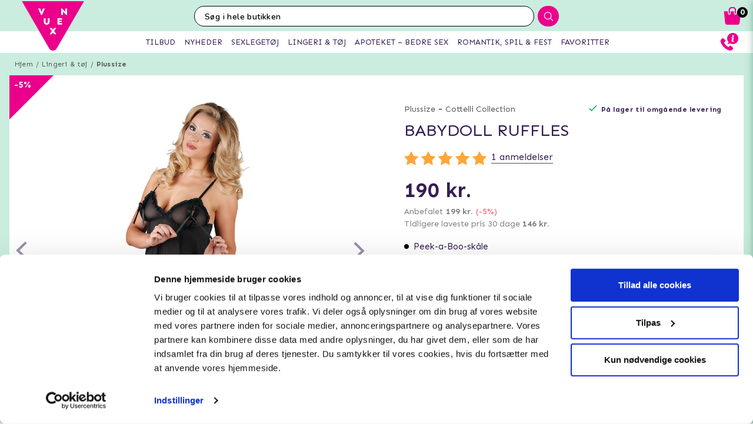

--- FILE ---
content_type: text/html; charset=utf-8
request_url: https://www.vuxen.dk/lingeri-toj/plussizes/cottellicollection-babydoll-ruffles-m
body_size: 49742
content:



<!DOCTYPE html>
<html lang="da">
<head>
  <meta charset="utf-8" />
  <meta name="viewport" content="width=device-width, initial-scale=1.0">

  <!-- Google Tag Manager -->
<script>(function(w,d,s,l,i){w[l]=w[l]||[];w[l].push({'gtm.start':
new Date().getTime(),event:'gtm.js'});var f=d.getElementsByTagName(s)[0],
j=d.createElement(s),dl=l!='dataLayer'?'&l='+l:'';j.async=true;j.src=
'https://www.googletagmanager.com/gtm.js?id='+i+dl;f.parentNode.insertBefore(j,f);
})(window,document,'script','dataLayer','GTM-TBLPWF');</script>
<!-- End Google Tag Manager -->
<!-- TrustBox script -->
<script type="text/javascript" src="//widget.trustpilot.com/bootstrap/v5/tp.widget.bootstrap.min.js" async></script>
<!-- End TrustBox script -->
<!-- Trustpilot script -->
<!-- Script goes here -->
<!-- End Trustpilot  -->
<!-- Klaviyo  -->
<script async type="text/javascript" src="//static.klaviyo.com/onsite/js/klaviyo.js?company_id=TiXUNs"></script>
<!-- End Klaviyo  -->
      <script type="text/javascript">
        !function (a, b, c, d, e, f, g, h) {
        a.RaygunObject = e, a[e] = a[e] || function () {
          (a[e].o = a[e].o || []).push(arguments)
        }, f = b.createElement(c), g = b.getElementsByTagName(c)[0],
          f.async = 1, f.src = d, g.parentNode.insertBefore(f, g), h = a.onerror, a.onerror = function (b, c, d, f, g) {
            h && h(b, c, d, f, g), g || (g = new Error(b)), a[e].q = a[e].q || [], a[e].q.push({
              e: g
            })
          }
        }(window, document, "script", "//cdn.raygun.io/raygun4js/raygun.min.js", "rg4js");
      </script>
      <script type="text/javascript">
    rg4js('apiKey', 'y3rbJTDzWFzxlv200WXnZg==');
    rg4js('enableCrashReporting', true);
    rg4js('setVersion', '7.0.0');
    rg4js('options', {
        ignore3rdPartyErrors: true,
        ignoreAjaxError: true,
        ignoreAjaxAbort: true
    });
      </script>
  <link id="FaviconAppleTouch" rel="apple-touch-icon" sizes="180x180" href="">
  <link id="FaviconSizeThirtyTwo" rel="icon" type="image/png" href="" sizes="32x32">
  <link id="FaviconSizeSixteen" rel="icon" type="image/png" href="" sizes="16x16">
  <link id="FaviconManifest" rel="manifest" href="">
  <link id="FaviconMaskIcon" rel="mask-icon" href="" color="">
  <link id="Favicon" rel="shortcut icon" href="">
  <meta name="msapplication-config" content="">

  <meta id="ThemeColor" name="theme-color" content="#171717">

  <title>Babydoll Ruffles - Diskret levering</title><!-- ssr chunks:  --><link rel="stylesheet" type="text/css" href="/assets/browser.bundle.cc60f449cb9ad96c9b31.css" />
<meta name="title" content="Babydoll Ruffles - Diskret levering" data-dynamic="1" />
<meta name="description" content="" data-dynamic="1" />
<meta property="og:url" content="https://www.vuxen.dk/lingeri-toj/plussizes/cottellicollection-babydoll-ruffles-s" data-dynamic="1" />
<meta property="og:type" content="website" data-dynamic="1" />
<meta property="og:title" content="Babydoll Ruffles - Diskret levering" data-dynamic="1" />
<meta property="og:description" content="" data-dynamic="1" />
<meta property="og:image" content="https://www.vuxen.dk/globalassets/27407961_babydoll_1.jpg?ref=1585" data-dynamic="1" />

                <script>
                if (!('Promise' in window && Promise.prototype.finally)) {
                    document.write('<' + 'script src="/assets/polyfills.bundle.2e9362d2ba70edbac2d1.js" onerror="window.rg4js&&window.rg4js(\'send\', new Error(\'Failed to load: /assets/polyfills.bundle.2e9362d2ba70edbac2d1.js\'))"></' + 'script>');
                }
                </script>
                <script>
                window.scopeReady = new Promise(function (res, rej) { window.resolveScopeReady = res; window.rejectScopeReady = rej; });
                </script>
            <link rel="canonical" href="/lingeri-toj/plussizes/cottellicollection-babydoll-ruffles-s" id="link-canonical" />
<script src="/assets/browser.bundle.cb1272ece8e5be120c44.js" async></script>
<script src="/assets/vendor.chunk.8c0efd97a4f960f54e20.js" async></script>
<link rel="stylesheet" type="text/css" href="/assets/browser.bundle.cc60f449cb9ad96c9b31.css" />
<link rel="prefetch" href="/assets/0.chunk.e4ead5a2b8cf79c23f9b.js" />
<link rel="prefetch" href="/assets/1.chunk.f786876f772582f95b83.js" />
<link rel="prefetch" href="/assets/2.chunk.ea5b79872eaf6151ae64.js" />
<link rel="prefetch" href="/assets/3.chunk.d267485e3347461558dc.js" />
<link rel="prefetch" href="/assets/4.chunk.72148be4938844dd76eb.js" />
<link rel="prefetch" href="/assets/6.chunk.bbbf2f0bc59e2108708e.js" />
<link rel="prefetch" href="/assets/7.chunk.a586979757c68abfe5fc.js" />
<link rel="prefetch" href="/assets/8.chunk.30d03a5cd20694b2af3e.js" />
<link rel="prefetch" href="/assets/9.chunk.d0f26e5afaccea7ae434.js" />
<link rel="prefetch" href="/assets/10.chunk.55c2218ee78eaee90b8f.js" />
<link rel="prefetch" href="/assets/11.chunk.6249c4f6f5ecd5baf8d7.js" />
<link rel="prefetch" href="/assets/12.chunk.1f819df2d7a19eb75a7d.js" />
<link rel="prefetch" href="/assets/13.chunk.33d11527acfef80f96f0.js" />
<link rel="prefetch" href="/assets/14.chunk.d7d5a0f0ff8c432c8f3b.js" />
<link rel="prefetch" href="/assets/15.chunk.f6816cd55fc556a96a78.js" />
<link rel="prefetch" href="/assets/17.chunk.f2c0e52864c1d422e933.js" />
<link rel="prefetch" href="/assets/18.chunk.d1bc1d354adb5f868e7e.js" />
<link rel="prefetch" href="/assets/19.chunk.1a1feb4da6e8ddb07acb.js" />
<link rel="prefetch" href="/assets/20.chunk.09686a7a0ad98a6b2a63.js" />
<link rel="prefetch" href="/assets/21.chunk.6f30f30ca1a921b55b86.js" />
<link rel="prefetch" href="/assets/22.chunk.78b733653acc11bc6a75.js" />
<link rel="prefetch" href="/assets/23.chunk.c5c6a568e5e265c30f46.js" />
<link rel="prefetch" href="/assets/24.chunk.f2bd7a4eba8857bf00a2.js" />
<link rel="prefetch" href="/assets/25.chunk.227c4f8dfcc7666432d1.js" />
<link rel="prefetch" href="/assets/26.chunk.c428f3efd1c2b2b5a847.js" />
<link rel="prefetch" href="/assets/27.chunk.7c1214d93a90c87d5ca0.js" />
<link rel="prefetch" href="/assets/28.chunk.78ac7075bfc8166cbe53.js" />
<link rel="prefetch" href="/assets/29.chunk.50d1e12b53977211a564.js" />
<link rel="prefetch" href="/assets/30.chunk.1faa503980539420d42f.js" />
<link rel="prefetch" href="/assets/31.chunk.9654f8efadbe21859511.js" />
<link rel="prefetch" href="/assets/32.chunk.9336a1367c8589ea45d3.js" />
<link rel="prefetch" href="/assets/33.chunk.2364c44e3ba51e8838bd.js" />
<link rel="prefetch" href="/assets/34.chunk.130d5f25034bb11739a6.js" />
<link rel="prefetch" href="/assets/35.chunk.ecf9027acb93ef386e35.js" />
<link rel="prefetch" href="/assets/36.chunk.d200164f5a1846c2a042.js" />
<link rel="prefetch" href="/assets/37.chunk.c510dd0a02b911358cec.js" />
<link rel="prefetch" href="/assets/38.chunk.556ff8dd6f363bfbf277.js" />
<link rel="prefetch" href="/assets/39.chunk.749c8ab4b16c9dacd68d.js" />
<link rel="prefetch" href="/assets/40.chunk.db7af4c1b1ffba5c5e52.js" />
<link rel="prefetch" href="/assets/41.chunk.d5a85d0f7343e929cb65.js" />
<link rel="prefetch" href="/assets/42.chunk.7665270b8f35d4cc047c.js" />
<link rel="prefetch" href="/assets/43.chunk.f3f4f3cf1113754a8db3.js" />
<link rel="prefetch" href="/assets/44.chunk.43876ce88304b9d81910.js" />
<link rel="prefetch" href="/assets/45.chunk.c36cc69610a372822f7c.js" />
<link rel="prefetch" href="/assets/46.chunk.ce4561f016c7369623eb.js" />
<link rel="prefetch" href="/assets/47.chunk.d9c83d13e6e8df79ae44.js" />
<link rel="prefetch" href="/assets/48.chunk.ca6321e1eedde7e78a07.js" />
<link rel="prefetch" href="/assets/49.chunk.bef7e0028682cbf87ecb.js" />
<link rel="prefetch" href="/assets/50.chunk.be5447b64783f617f56c.js" />
<link rel="prefetch" href="/assets/51.chunk.f173abe036ab8602f4e8.js" />
<link rel="prefetch" href="/assets/52.chunk.aad34588633a5fed71a6.js" />
<link rel="prefetch" href="/assets/53.chunk.a747c8ec0d112e0ce280.js" />
<link rel="prefetch" href="/assets/54.chunk.265ef033ae2e65d6c412.js" />
<link rel="prefetch" href="/assets/55.chunk.209983313e74c4b43567.js" />
<link rel="prefetch" href="/assets/56.chunk.5d9605ade71ab9dc1aa3.js" />
<link rel="prefetch" href="/assets/57.chunk.8176f69d6a21c7a110b1.js" />
<link rel="prefetch" href="/assets/58.chunk.e8c53847063f4898bd34.js" />
<link rel="prefetch" href="/assets/59.chunk.eb4689aa2bdfd1ff623d.js" />
<link rel="prefetch" href="/assets/60.chunk.562ac6ca136396dec176.js" />
<link rel="prefetch" href="/assets/61.chunk.bdb077ca6a195256e8d0.js" />
<link rel="prefetch" href="/assets/62.chunk.368f2ac05c48ff5415b6.js" />
<link rel="prefetch" href="/assets/63.chunk.25cc8affc90c626884fd.js" />
<link rel="prefetch" href="/assets/64.chunk.4488cf98f055583c7448.js" />
<link rel="prefetch" href="/assets/65.chunk.35b2bb78fe24a311cbd4.js" />
<link rel="prefetch" href="/assets/66.chunk.d2bc1a29dc56a825c9b9.js" />
<link rel="prefetch" href="/assets/67.chunk.6f3c088703b7f9cc2afa.js" />
<link rel="prefetch" href="/assets/68.chunk.f632cc783105b36bf0c0.js" />
<link rel="prefetch" href="/assets/69.chunk.0eaeb0ab12ab20c98a9c.js" />
<link rel="prefetch" href="/assets/70.chunk.f09630a443d4a74e99b0.js" />
<link rel="prefetch" href="/assets/71.chunk.1a1abd2224ec54943244.js" />
<link rel="prefetch" href="/assets/72.chunk.4f4bbe87e6ac1636516d.js" />
<link rel="prefetch" href="/assets/73.chunk.cf956d1ef5f798a4c980.js" />
<link rel="prefetch" href="/assets/74.chunk.8788df7288299aaec14e.js" />
<link rel="prefetch" href="/assets/3.chunk.3ee76a9a1fd73b205f82.js" />
<link rel="prefetch" href="/assets/4.chunk.673ffbd1a0f3a7811adb.js" />
<link rel="prefetch" href="/assets/5.chunk.33f8f39b767be3417580.js" />
<link rel="prefetch" href="/assets/6.chunk.367b968a26f671abe80c.js" />
<link rel="prefetch" href="/assets/7.chunk.2f5692fd508183a79bdb.js" />
<link rel="prefetch" href="/assets/8.chunk.2f94d92495b1543dd3a1.js" />
<link rel="prefetch" href="/assets/9.chunk.207483fc12f35815b43e.js" />
<link rel="prefetch" href="/assets/10.chunk.8b0a50bfecf123a27680.js" />
<link rel="prefetch" href="/assets/11.chunk.aa5e27cb80ca421a698f.js" />
<link rel="prefetch" href="/assets/12.chunk.6ba8b587f49a228ecccb.js" />
<link rel="prefetch" href="/assets/13.chunk.db0e5e4cf6430b98ad92.js" />
<link rel="prefetch" href="/assets/14.chunk.15d42d633eabe8e24c2c.js" />
<link rel="prefetch" href="/assets/15.chunk.db10b6df212880f13084.js" />
<link rel="prefetch" href="/assets/16.chunk.19b7a82c3cf48a4650a9.js" />
<link rel="prefetch" href="/assets/17.chunk.c3d32d8b0189bc211ec1.js" />
<link rel="prefetch" href="/assets/18.chunk.122eceb6a9c8712b68ea.js" />
<link rel="prefetch" href="/assets/19.chunk.15226a0479abc4688971.js" />
<link rel="prefetch" href="/assets/20.chunk.454bddb8a650c4163054.js" />
<link rel="prefetch" href="/assets/21.chunk.fe80ee2382bc2c62ff60.js" />
<link rel="prefetch" href="/assets/22.chunk.3ec407e1929851cf785f.js" />
<link rel="prefetch" href="/assets/23.chunk.bb3c35fbfcf4a16b72f9.js" />
<link rel="prefetch" href="/assets/24.chunk.c7d6db67e01617bde432.js" />
<link rel="prefetch" href="/assets/25.chunk.f00bf3dd6d48042c4761.js" />
<link rel="prefetch" href="/assets/26.chunk.509b3c1c73d6cc20f987.js" />
<link rel="prefetch" href="/assets/27.chunk.1d69c4ed552875b151db.js" />
<link rel="prefetch" href="/assets/28.chunk.b41b893668ef3cbad72e.js" />
<link rel="prefetch" href="/assets/29.chunk.5f497864f33613480b3d.js" />
<link rel="prefetch" href="/assets/30.chunk.09f994c72eaa542116de.js" />
<link rel="prefetch" href="/assets/31.chunk.1326452b3a61726d1173.js" />
<link rel="prefetch" href="/assets/32.chunk.540b69a04d5c2b15c599.js" />
<link rel="prefetch" href="/assets/33.chunk.a86faab2917677ce3161.js" />
<link rel="prefetch" href="/assets/34.chunk.7d3bddf47bc512758393.js" />
<link rel="prefetch" href="/assets/35.chunk.817c167ad6fe18aa90d2.js" />
<link rel="prefetch" href="/assets/36.chunk.d006aaae4d95d48d19ae.js" />
<link rel="prefetch" href="/assets/37.chunk.7badef6e06587b42c9e5.js" />
<link rel="prefetch" href="/assets/38.chunk.9e5c150fbf349d4faa57.js" />
<link rel="prefetch" href="/assets/39.chunk.801f198763a27b185162.js" />
<link rel="prefetch" href="/assets/40.chunk.1465463e2f0870428b73.js" />
<link rel="prefetch" href="/assets/41.chunk.c4ae890f605722f1cd3a.js" />
<link rel="prefetch" href="/assets/42.chunk.8127305f6a4971a16e99.js" />
<link rel="prefetch" href="/assets/43.chunk.6b9d06e2e0ac69b9422c.js" />
<link rel="prefetch" href="/assets/44.chunk.b5e771b955e3df701bf9.js" />
<link rel="prefetch" href="/assets/45.chunk.4e2922df53ebde1cd726.js" />
<link rel="prefetch" href="/assets/46.chunk.d50cb8bbd2d6fbab5125.js" />
<link rel="prefetch" href="/assets/47.chunk.52ac1584f9ba2dee7690.js" />
<link rel="prefetch" href="/assets/48.chunk.961525ef01376ee5c60a.js" />
<link rel="prefetch" href="/assets/49.chunk.8d1b419bcd573f822a75.js" />
<link rel="prefetch" href="/assets/50.chunk.383b1543ee0e251ffd74.js" />
<link rel="prefetch" href="/assets/51.chunk.d1d43db275d5aecdbfbd.js" />
<link rel="prefetch" href="/assets/52.chunk.d0dfcd3064c03bdf63e1.js" />
<link rel="prefetch" href="/assets/53.chunk.c35119c841647433c80d.js" />
<link rel="prefetch" href="/assets/54.chunk.d252d85408af2d20fbac.js" />
<link rel="prefetch" href="/assets/55.chunk.e74f2cbc8efa94faff78.js" />
<link rel="prefetch" href="/assets/56.chunk.1148d8226a7be82c2134.js" />
<link rel="prefetch" href="/assets/57.chunk.65231fd7f741551f069a.js" />
<link rel="prefetch" href="/assets/18.chunk.0e7b81782313fc711fdc.css" />


  <style data-glitz>@keyframes a{100%{transform:rotate(360deg)}}@keyframes b{0%{stroke-dasharray:1px, 200px;stroke-dashoffset:0px}50%{stroke-dasharray:89px, 200px;stroke-dashoffset:-35px}100%{stroke-dasharray:89px, 200px;stroke-dashoffset:-124px}}.a{background-color:#caeddf}.b{background-image:none}.c{background-attachment:fixed}.d{color:#351e54}.e{display:-webkit-box;display:-moz-box;display:-ms-flexbox;display:-webkit-flex;display:flex}.f{flex-direction:column;-webkit-box-orient:vertical;-webkit-box-direction:normal}.g{min-height:100vh}.h{flex-grow:1;-webkit-box-flex:1}.i{order:2}.j{margin-left:auto}.k{margin-right:auto}.l{max-width:103.75rem}.m{width:100%}.n{position:relative}.o{font-size:0.6875rem}.p{letter-spacing:0.0125rem}.q{margin-top:0.625rem}.r{margin-bottom:0.625rem}.s{margin-left:0}.t{margin-right:0}.u{text-align:center}.y{margin-top:0}.z{margin-bottom:0}.a0{padding-top:0}.a1{padding-bottom:0}.a2{padding-left:0}.a3{padding-right:0}.a4{list-style:none}.a5{color:#595959}.a6{display:-webkit-inline-box;display:-moz-inline-box;display:-ms-inline-flexbox;display:-webkit-inline-flex;display:inline-flex}.a7{flex-flow:row wrap}.a8{justify-content:center;-webkit-box-pack:center}.a9{line-height:normal}.ab{margin-left:0.3125rem}.af{text-decoration:none}.ai{font-weight:bold}.aj{margin-left:1rem}.ak{margin-right:1rem}.ap{background-color:#ffffff}.au{font-size:0.75rem}.av{position:absolute}.aw{text-transform:uppercase}.ax{z-index:1}.az{height:2rem}.b0{width:2rem}.b1{line-height:2rem}.b2{height:100%}.b3{border-top-color:#eb008b}.b4{border-top-width:75px}.b5{border-top-style:solid}.b6{border-right-color:transparent}.b7{border-right-width:75px}.b8{border-right-style:solid}.b9{top:-4.6875rem}.ba{left:0.5rem}.bb{color:#ffffff}.bc{font-size:1rem}.bh{height:550px}.bi{overflow:hidden}.bj{display:block}.bk{white-space:nowrap}.bl{max-width:100%}.bm{transition-property:opacity;-webkit-transition-property:opacity;-moz-transition-property:opacity}.bn{transition-duration:300ms}.bo{transition-timing-function:ease-in}.bp{top:50%}.bq{transform:translateY(-50%)}.br{z-index:3}.bs{pointer-events:none}.bt{justify-content:space-between;-webkit-box-pack:justify}.bu{font-size:1.25rem}.bv{visibility:hidden}.bw{border-radius:50%}.bx{padding-left:0.3125rem}.by{padding-right:0.3125rem}.bz{padding-top:0.3125rem}.c0{padding-bottom:0.3125rem}.c1{-webkit-user-select:none;-moz-user-select:none;-ms-user-select:none;user-select:none}.c2{transition-duration:200ms}.c3{transition-timing-function:ease-out}.c4{left:0}.c6{opacity:0.5}.c7{pointer-events:auto}.c8{cursor:pointer}.ca{font-family:inherit}.cb{font-size:inherit}.cc{font-style:inherit}.cd{font-variant:inherit}.ce{font-weight:inherit}.cf{border-left-width:0}.cg{border-right-width:0}.ch{border-top-width:0}.ci{border-bottom-width:0}.cj{border-radius:0.15rem}.ck{display:inline-block}.cl{-webkit-user-select:none}.cm{-moz-user-select:none}.cn{text-align:inherit}.co{text-transform:inherit}.cq{height:inherit}.cr{line-height:inherit}.cs{transition-property:color, background, opacity;-webkit-transition-property:color, background, opacity;-moz-transition-property:color, background, opacity}.ct{color:inherit}.cu{background-color:transparent}.cv{width:1em}.cw{height:1em}.cx{font-size:1.5em}.cy{vertical-align:text-top}.cz{transform:rotate(90deg)}.d0{right:0}.d1{transform:rotate(-90deg)}.d2{z-index:4}.d3{bottom:0.5rem}.d5{margin-right:0.3125rem}.d6{width:1rem}.d7{height:1rem}.d8{border-top-left-radius:50%}.d9{border-top-right-radius:50%}.da{border-bottom-left-radius:50%}.db{border-bottom-right-radius:50%}.dc{background-color:#979797}.dd{cursor:default}.de{opacity:0}.df{box-shadow:0 0 0 1px rgba(255,255,255,1)}.dg{opacity:1}.dh{background-color:#b7e8d6}.di{transform:scale(1)}.dj{transition-property:opacity, transform;-webkit-transition-property:opacity, transform;-moz-transition-property:opacity, transform}.dk{transition-duration:0.5s}.dl{transform:scale(0.25)}.dn{max-width:35.625rem}.do{max-width:40.9375rem}.dp{padding-left:0.9375rem}.dq{padding-right:0.9375rem}.dr{padding-top:0.9375rem}.ds{padding-bottom:0.9375rem}.dt{margin-top:2rem}.du{justify-content:flex-start;-webkit-box-pack:start}.dv{margin-left:-0.3125rem}.dw{font-size:0.875rem}.dx{line-height:1.25rem}.dy{border-bottom-width:0.0625rem}.dz{border-bottom-style:solid}.e0{border-bottom-color:rgba(79,79,79, 0)}.e2{letter-spacing:0.01875rem}.e3{line-height:1.0625rem}.e5{vertical-align:text-bottom}.e6{font-size:1.6rem}.e7{font-weight:400}.ea{margin-top:1rem}.eb{margin-bottom:1rem}.ec{height:1.5rem}.ed{width:1.5rem}.ef{font-size:0.8125rem}.ei{border-bottom-color:rgba(79,79,79, 1)}.ej{flex-wrap:wrap;-webkit-box-lines:multiple}.el{align-items:flex-end;-webkit-box-align:end}.em{color:#828282}.en{font-size:0.625rem}.ep{color:#ff4b6a}.eq{font-size:0.9375rem}.er{min-width:initial}.es{max-width:initial}.et{list-style-type:none}.eu{text-align:left}.ev{text-overflow:ellipsis}.ew{width:0.5rem}.ex{height:0.5rem}.ey{background-color:#000000}.ez{margin-right:0.5rem}.f0{vertical-align:middle}.f1{margin-top:0.9375rem}.f2{margin-bottom:0.9375rem}.f3{text-decoration:underline}.f5{margin-right:0.625rem}.f6{z-index:19}.f7{background-color:white}.f8{position:fixed}.f9{z-index:8}.fa{top:0}.fb{bottom:0}.fc{transition-duration:400ms}.fd{transition-property:z-index;-webkit-transition-property:z-index;-moz-transition-property:z-index}.fe{transition-timing-function:step-end}.ff{will-change:transform}.fg{transition-property:transform;-webkit-transition-property:transform;-moz-transition-property:transform}.fh{box-shadow:0 0.125rem 0.9375rem 0 rgba(20, 123, 85, .15), 0 0.125rem 0.5rem 0 rgba(20, 123, 85, .1)}.fi{left:100%}.fj{max-width:unset}.fk{overflow:auto}.fm{padding-left:0.625rem}.fn{padding-right:0.625rem}.fo{padding-top:0.625rem}.fp{padding-bottom:0.625rem}.fq{justify-content:flex-end;-webkit-box-pack:end}.fu{width:2.5rem}.fv{height:2.5rem}.g0{font-size:1.125rem}.g1{letter-spacing:0.16875rem}.g2{color:#202020}.g3{margin-top:0.375rem}.g4{margin-bottom:0.375rem}.g5{letter-spacing:0.13125rem}.g6{color:#8b8b8b}.g7{max-width:calc(100% - 20px)}.g8{max-height:calc(100% - 50px)}.g9{margin-top:2.25rem}.ga{height:auto}.gb{background-image:-webkit-linear-gradient(to right, #5b3871, #331f40);background-image:-moz-linear-gradient(to right, #5b3871, #331f40);background-image:linear-gradient(to right, #5b3871, #331f40)}.gc{border-collapse:collapse}.gd{table-layout:auto}.gg{line-height:1.4375rem}.gi{width:120px}.gj{padding-left:0.34375rem}.gk{padding-right:0.34375rem}.gm{letter-spacing:0.03125rem}.gn{color:#646a68}.go{letter-spacing:normal}.gp{padding-top:0.75rem}.gq{padding-bottom:0.75rem}.gr{align-items:center;-webkit-box-align:center}.gs{border-left-width:0.0625rem}.gt{border-left-style:solid}.gu{border-left-color:#CCCCCC}.gv{border-right-width:0.0625rem}.gw{border-right-color:#CCCCCC}.gx{border-top-width:0.0625rem}.gy{border-top-color:#CCCCCC}.gz{border-bottom-color:#CCCCCC}.h0{letter-spacing:0.08125rem}.h1{height:3.125rem}.h2{line-height:3.125rem}.h3{padding-left:1.25rem}.h4{padding-right:1.25rem}.h5{opacity:0.4}.h6{width:1.3125rem}.h7{height:0.75rem}.h8{font-weight:normal}.h9{top:100%}.ha{transform:scaleY(0)}.hb{transform-origin:center top}.hc{border-bottom-color:#e4d9eb}.hd{padding-top:0.09375rem}.he{padding-bottom:0.09375rem}.hh{margin-left:0.9375rem}.hi{width:50%}.hj{min-height:2.5rem}.hk{border-right-color:#e4d9eb}.hl{color:red}.hm{padding-right:0.875rem}.hn{font-size:3.375rem}.ho{height:1.375rem}.hp{padding-left:0.875rem}.hq{display:none}.hs{height:2.8125rem}.ht{transition-property:background;-webkit-transition-property:background;-moz-transition-property:background}.hx{padding-top:0.5rem}.hy{line-height:0}.hz{padding-bottom:0.5rem}.i0{top:-0.0625rem}.i1{left:-0.3125rem}.i2{margin-top:0.875rem}.ic{margin-bottom:3.125rem}.ig{letter-spacing:0.125rem}.ik{transition-property:height;-webkit-transition-property:height;-moz-transition-property:height}.il{transition-duration:100ms}.im{overflow-y:hidden}.in{color:#434343}.io{line-height:1.5}.ip{overflow-wrap:break-word}.is{flex-shrink:1}.it{flex-basis:47.5%}.iy{flex-flow:row nowrap}.iz{margin-top:12px}.j0{margin-bottom:12px}.j3{flex-grow:0;-webkit-box-flex:0}.j4{flex-shrink:0}.j5{flex-basis:50%}.j6{min-width:0}.j7{text-align:right}.j8{margin-bottom:2rem}.jj{margin-left:0.5rem}.jl{margin-bottom:1.25rem}.jo{align-items:flex-start;-webkit-box-align:start}.jp{flex-basis:auto}.jq{align-self:stretch;-ms-grid-row-align:stretch}.js{margin-top:0.1875rem}.jt{width:auto}.ju{max-width:4.375rem}.jx{display:inline}.jy{height:0.9375rem}.k1{color:#000000}.k2{background-color:#fafcfb}.k3{margin-top:0.5rem}.k4{padding-left:1.375rem}.k5{padding-right:1.375rem}.k7{align-self:flex-end}.k8{color:#a6a6a6}.k9{line-height:1.375rem}.kb{border-left-color:transparent}.kc{border-top-color:transparent}.kd{border-bottom-color:transparent}.ke{background-color:#7cd4b4}.kg{box-shadow:none}.kh{letter-spacing:0.04375rem}.kl{letter-spacing:0.1rem}.kx{height:15rem}.ky{width:9rem}.kz{margin-left:0.3rem}.l0{margin-right:0.3rem}.l1{margin-top:0.3rem}.l2{margin-bottom:0.3rem}.l3{padding-left:0.4rem}.l4{padding-right:0.4rem}.l5{padding-top:0.4rem}.l6{padding-bottom:0.4rem}.l7{box-shadow:0 0.3rem 1rem 0 rgba(20, 123, 85, 0.3)}.li{height:140px}.lj{width:140px}.lu{height:5rem}.m9{margin-top:0.3125rem}.ma{font-size:0.7rem}.mb{-webkit-line-clamp:2}.mc{-webkit-box-orient:vertical}.md{display:-webkit-box}.mf{max-width:15rem}.mi{line-height:1.75rem}.mj{width:20px}.mk{height:20px}.ml{align-self:center;-ms-grid-row-align:center}.mr{color:white}.ms{border-radius:100%}.mt{font-size:2rem}.n6{font-size:2.5rem}.n7{padding-left:1rem}.n8{padding-right:1rem}.nk{font-size:0.8rem}.nm{font-size:1.8rem}.nn{line-height:2.5rem}.ns{width:7rem}.nx{letter-spacing:0.100625rem}.ny{margin-bottom:1.75rem}.o1{justify-content:space-around;-webkit-box-pack:justify}.o3{height:400px}.o4{box-shadow:0 0.2rem 1rem 0 rgba(20, 123, 85, 0.2)}.o5{flex-basis:100%}.of{margin-bottom:1.875rem}.og{z-index:2}.oh{box-shadow:0 0 0.5rem rgba(20, 123, 85, 0)}.oi{transform:translateZ(0)}.oj{transition-property:color, background, opacity, box-shadow, transform;-webkit-transition-property:color, background, opacity, box-shadow, transform;-moz-transition-property:color, background, opacity, box-shadow, transform}.ok{transition-duration:0.2s}.os{mix-blend-mode:multiply}.ot{transition-property:all;-webkit-transition-property:all;-moz-transition-property:all}.ou{height:200px}.ov{object-fit:contain}.ow{object-position:center}.ox{margin-bottom:0.5rem}.oy{height:0.8rem}.oz{width:0.8625rem}.p0{flex-basis:1.125rem}.p1{height:2.4rem}.p2{flex-basis:2.125rem}.p5{height:95px}.p6{flex-basis:1.25rem}.p7{line-height:1rem}.p8{margin-right:0.9375rem}.p9{text-decoration:line-through}.pa{padding-top:0.15rem}.pb{line-height:0.8rem}.pc{line-height:0.625rem}.pd{border-radius:0}.pe{transition-property:opacity, background;-webkit-transition-property:opacity, background;-moz-transition-property:opacity, background}.pf{transition-duration:1s}.pg{z-index:0}.ph{width:1.20625rem}.pi{height:1.125rem}.pk{line-height:1.125rem}.pl{opacity:0.3}.pm{width:0.9375rem}.pn{max-width:5.625rem}.po{min-width:3.75rem}.pp{font-size:0.5rem}.pq{margin-bottom:0.0625rem}.pr{padding-left:0.125rem}.ps{padding-right:0.125rem}.pt{padding-top:0.125rem}.pu{padding-bottom:0.125rem}.pv{color:#2e2e2e}.pw{order:0}.px{z-index:7}.pz{height:0.625rem}.q0{left:0.625rem}.q1{top:-1.875rem}.q2{left:-2.5rem}.q3{height:8rem}.q4{width:10rem}.q5{z-index:5}.q7{height:2.0625rem}.q8{border-left-color:#ffffff}.q9{border-right-color:#ffffff}.qa{border-top-color:#ffffff}.qb{border-bottom-color:#ffffff}.qc{border-right-style:none}.qd{-webkit-appearance:textfield}.qe{transition-property:width;-webkit-transition-property:width;-moz-transition-property:width}.qg{background-color:#eb008b}.qh{border-radius:1rem 0 0 1rem}.qi{font-family:"Nunito", "PT Sans", "sans-serif"}.qj{font-size:16px}.qk{padding-left:1.0625rem}.r7{border-radius:0 1rem 1rem 0}.r8{width:2.4rem}.r9{border-left-style:none}.rj{width:1.1875rem}.rm{padding-bottom:1rem}.rn{box-shadow:0 0.2rem 0.3rem rgba(20, 123, 85, 0.3)}.ro{transition-property:visibility, opacity;-webkit-transition-property:visibility, opacity;-moz-transition-property:visibility, opacity}.rp{top:2.75rem}.rq{width:100vw}.s0{right:0.875rem}.s1{top:0.5rem}.s3{left:-7.8125rem}.s8{height:0.1875rem}.sa{color:#eb008b}.sb{left:50%}.sc{width:1.125rem}.sd{width:1.875rem}.se{height:1.875rem}.sf{vertical-align:top}.sg{height:2.3125rem}.sh{max-height:2.3125rem}.si{border-top-width:1px}.sj{border-bottom-width:1px}.sl{width:4rem}.sm{top:0.375rem}.sp{margin-left:5.5rem}.t7{max-width:96.875rem}.t8{top:2.3125rem}.t9{border-radius:0 0 1rem 1rem}.ta{background-color:#fafafa}.tb{transition-property:max-height;-webkit-transition-property:max-height;-moz-transition-property:max-height}.tc{transition-timing-function:ease-in-out}.td{max-height:0}.te{font-size:2.2rem}.tf{width:5rem}.tg{padding-bottom:0.3rem}.th{background-image:-webkit-linear-gradient(to left, #d7efe6, #b8e6d5);background-image:-moz-linear-gradient(to left, #d7efe6, #b8e6d5);background-image:linear-gradient(to left, #d7efe6, #b8e6d5)}.ti{order:3}.tj{max-width:78.25rem}.tk{padding-top:3rem}.tl{padding-bottom:1.25rem}.tq{margin-bottom:4px}.tr{margin-top:-0.625rem}.tu{line-height:1.4}.u3{background-color:#60426F}.u6{letter-spacing:0.025rem}.u7{line-height:1.27}.u8{margin-top:15px}.u9{margin-bottom:15px}.ub{padding-left:10px}.uc{padding-right:10px}.ug{line-height:3}.um{padding-top:15px}.un{padding-bottom:15px}.uo{max-height:35px}.up{margin-left:10px}.uq{margin-right:10px}.ur{margin-top:10px}.us{margin-bottom:10px}.ut{background-color:#b8e6d5}.uu{padding-top:1.5625rem}.uv{padding-bottom:1.5625rem}.uz{flex-flow:column nowrap}.v6{width:23rem}.v7{max-width:calc(100% - 3rem)}.v8{min-width:16.875rem}.va{border-left-color:#d8d8d8}.vb{border-right-color:#d8d8d8}.vc{border-top-color:#d8d8d8}.vd{border-bottom-color:#d8d8d8}.ve{flex-basis:3.125rem}.vj{width:2.8125rem}.vk{color:#7E7E7E}.vl{flex-basis:0}.vm{animation-name:_2lF930}.vn{animation-duration:600ms}.vo{animation-timing-function:cubic-bezier(0.230, 1.000, 0.320, 1.000)}.vp{animation-fill-mode:forwards}.vq{padding-top:1rem}.vv{letter-spacing:0.00875rem}.vw{line-height:1.3125rem}.vx{font-size:1.1875rem}.vy{letter-spacing:0.01375rem}.vz{color:#d8d8d8}.w0{border-radius:0.3125rem}.w1{padding-right:0rem}.w2{padding-left:0rem}.w3{color:#3b3b3b}.w4{background-image:-webkit-linear-gradient(to right, #757575, #434343);background-image:-moz-linear-gradient(to right, #757575, #434343);background-image:linear-gradient(to right, #757575, #434343)}.w5{background-color:#3a9a59}.w6{letter-spacing:0.025625rem}.w7{z-index:9}.w8{top:25vh}.w9{padding-left:0.5rem}.wa{padding-right:0.5rem}.wb{line-height:1}.wc{font-size:1.5rem}.wd{transform:translate(-50%, -50%)}.we{background-color:#333}.wf{animation-name:_3PWJZ_}.wg{animation-duration:750ms}.wh{animation-timing-function:ease-out}.wi{animation-name:a}.wj{animation-duration:2000ms}.wk{animation-timing-function:linear}.wl{animation-iteration-count:infinite}.wm{animation-name:b}.wn{animation-duration:1500ms}.wo{animation-timing-function:ease-in-out}.ac:not(:last-child):after{content:"/"}.ae:not(:last-child):after{margin-left:0.3125rem}.ag:hover{text-decoration:underline}.c9:hover{opacity:0.6}.hg:hover{background-color:#F3F3F3}.hu:hover{background-image:none}.hv:hover{background-color:#d3f1e1}.kf:hover{background-color:#4ccb9c}.ol:hover{background-color:#fff}.om:hover{box-shadow:0 0.3rem 1rem 0 rgba(20, 123, 85, 0.3)}.on:hover{transform:translateZ(0) scale(1.02)}.oo:hover{z-index:3}.u4:hover{background-color:#735881}.ah:focus{text-decoration:none}.cp:focus{outline-width:0}.tz:focus{border-left-color:transparent}.u0:focus{border-right-color:transparent}.u1:focus{border-top-color:transparent}.u2:focus{border-bottom-color:transparent}.ua:focus{text-decoration:underline}.ee:not(:first-child){margin-left:0.3125rem}.ge:nth-child(odd){background-color:#f6f6f6}.gf:nth-child(even){background-color:#ffffff}.gh:only-child{background-color:transparent}.gl:first-child{padding-left:0.625rem}.iu:first-child{margin-bottom:1.875rem}.hf:last-child{border-bottom-style:none}.hw:active{box-shadow:none}.rk:active{transform:translateY(-1px)}.j1:first-of-type{margin-top:0.5625rem}.jh:before{content:'('}.op:before{content:""}.oq:before{float:left}.or:before{padding-top:100%}.py:before{flex-shrink:1}.ji:after{content:')'}.sw:after{content:"SEXLEGETØJ"}.sx:after{font-weight:bold}.sy:after{visibility:hidden}.sz:after{overflow:hidden}.t0:after{display:block}.t1:after{height:1px}.t2:after{color:transparent}.t3:after{content:"LINGERI & TØJ"}.t4:after{content:"APOTEKET – BEDRE SEX"}.t5:after{content:"ROMANTIK, SPIL & FEST"}.t6:after{content:"FAVORITTER"}.jz:not(:last-child){margin-right:0.125rem}.vg:not(:last-child){border-right-style:solid}.vh:not(:last-child){border-right-width:0.0625rem}.vi:not(:last-child){border-right-color:#d8d8d8}.qf:invalid{box-shadow:none}.ql::placeholder{color:#ffffff}.qm::placeholder{letter-spacing:0.025rem}.qn::placeholder{font-size:0.875rem}.qo::placeholder{font-weight:bold}.tw::placeholder{font-size:1rem}.tx::placeholder{font-weight:normal}.ty::placeholder{color:#000000}.sq:last-of-type{margin-right:0.3125rem}</style><style data-glitz media="print">.d4{display:none}</style><style data-glitz media="(min-width: 20rem)">.ka{display:inline-block}.o6{flex-basis:calc(100% / 2 - 6px)}</style><style data-glitz media="(min-width: 30rem)">.ay{font-size:0.875rem}.c5{visibility:visible}.hr{display:inline}.jv{margin-right:0.625rem}.jw{max-width:50%}.l8{width:12rem}.nz{font-size:1.125rem}.o2{justify-content:space-between;-webkit-box-pack:justify}.o7{flex-basis:calc(100% / 3 - 3px)}.k0:not(:last-child){margin-right:0.25rem}</style><style data-glitz media="(min-width: 48rem)">.e8{margin-bottom:0.375rem}.e9{font-size:1.8rem}.ft{right:95px}.l9{flex-direction:row;-webkit-box-orient:horizontal;-webkit-box-direction:normal}.la{width:28rem}.lk{height:180px}.ll{width:180px}.lm{width:10rem}.ln{height:10rem}.lo{padding-left:0.5rem}.lp{padding-right:0.5rem}.lq{padding-top:0.5rem}.lr{padding-bottom:0.5rem}.lv{height:unset}.ly{width:12rem}.lz{margin-left:1rem}.m0{margin-right:1rem}.m1{margin-top:0}.m2{margin-bottom:0}.m3{height:11.875rem}.me{font-size:1rem}.mg{display:block}.mm{width:25px}.mn{height:25px}.mu{width:3rem}.mv{height:3rem}.mw{font-size:3rem}.mx{padding-left:1rem}.my{padding-right:1rem}.mz{padding-bottom:0}.n9{width:4rem}.na{height:4rem}.nb{font-size:4rem}.nc{margin-left:0.2rem}.nd{margin-right:0.2rem}.ne{margin-top:0.2rem}.nf{margin-bottom:0.2rem}.nj{margin:0}.no{font-size:2.6rem}.np{line-height:3rem}.nt{width:9rem}.nu{height:3.5rem}.nv{line-height:3.5rem}.o8{flex-basis:calc(100% / 4 - 6px)}</style><style data-glitz media="(min-width: 62rem)">.v{font-size:0.75rem}.w{margin-left:1.25rem}.x{text-align:left}.aa{justify-content:flex-start;-webkit-box-pack:start}.aq{display:-webkit-box;display:-moz-box;display:-ms-flexbox;display:-webkit-flex;display:flex}.ar{justify-content:space-between;-webkit-box-pack:justify}.as{width:calc(50% - (1.625rem - 2.125rem * 0.5))}.at{order:0}.bd{margin-left:0}.be{margin-right:0}.bf{margin-top:0}.bg{margin-bottom:0}.dm{order:1}.e1{margin-bottom:0.4375rem}.e4{text-align:end}.eg{font-size:1rem}.eh{margin-left:0.5rem}.ek{font-size:2.1875rem}.eo{font-size:0.875rem}.f4{margin:0}.fl{width:50rem}.fr{right:0.625rem}.fs{top:1.25rem}.fw{padding-top:6.25rem}.fx{padding-bottom:6.25rem}.fy{padding-left:0}.fz{padding-right:0}.i3{color:#7E7E7E}.i4{padding-left:1rem}.i5{padding-right:1rem}.i6{padding-top:1rem}.i7{padding-bottom:1rem}.i8{flex-direction:row;-webkit-box-orient:horizontal;-webkit-box-direction:normal}.i9{max-width:103.75rem}.ia{padding-right:1.5rem}.ib{width:100%}.id{width:50%}.ie{padding-right:2rem}.if{margin-bottom:0rem}.ih{font-size:1.25rem}.ii{margin-bottom:1.25rem}.ij{letter-spacing:0.14375rem}.iq{max-width:100%}.ir{padding-left:2rem}.iw{font-size:1.125rem}.ix{letter-spacing:0.025rem}.j9{padding-left:0.625rem}.ja{padding-right:0.625rem}.jb{padding-top:0.625rem}.jc{padding-bottom:0.625rem}.jd{flex-grow:0;-webkit-box-flex:0}.je{flex-shrink:0}.jf{padding-left:1.5rem}.jg{margin-top:1.25rem}.jk{margin-top:0.625rem}.jm{align-items:flex-start;-webkit-box-align:start}.jn{width:49%}.jr{align-self:start;-ms-grid-row-align:start}.k6{margin-top:0.9375rem}.ki{letter-spacing:0.05rem}.kj{padding-left:2.0625rem}.kk{padding-right:2.0625rem}.km{font-size:1.75rem}.ls{width:11.25rem}.lt{height:11.25rem}.m4{width:14rem}.mh{max-width:20rem}.mo{width:30px}.mp{height:30px}.n0{width:3rem}.n1{height:3rem}.n2{font-size:4rem}.n3{padding-bottom:0.3rem}.ng{width:3.5rem}.nh{height:3.5rem}.ni{font-size:3.5rem}.nl{font-size:1.2rem}.nq{font-size:3rem}.nr{line-height:4rem}.nw{width:12rem}.o0{letter-spacing:0.2rem}.o9{flex-basis:calc(100% / 5 - 15px)}.oa{flex-grow:1;-webkit-box-flex:1}.ob{margin-right:0.9375rem}.p3{flex-basis:2.875rem}.p4{margin-top:0.1875rem}.pj{margin-right:0.625rem}.qq{border-left-width:0.0625rem}.qr{border-left-style:solid}.qs{border-left-color:#000000}.qt{border-right-width:0.0625rem}.qu{border-right-style:solid}.qv{border-right-color:#000000}.qw{border-top-width:0.0625rem}.qx{border-top-style:solid}.qy{border-top-color:#000000}.qz{border-bottom-width:0.0625rem}.r0{border-bottom-style:solid}.r1{border-bottom-color:#000000}.r2{background-color:#fff}.r3{color:#000000}.r4{height:2.2rem}.r5{line-height:2.2rem}.r6{border-radius:2.2rem}.ra{background-color:#eb008b}.rb{border-radius:100%}.rc{margin-left:0.4rem}.rd{color:#351e54}.re{border-left-style:none}.rf{border-right-style:none}.rg{border-top-style:none}.rh{border-bottom-style:none}.ri{width:2.4rem}.rl{color:#ffffff}.rr{background-color:#ffffff}.rs{max-width:53.125rem}.rt{top:3.4375rem}.ru{left:0}.rv{right:0}.rw{margin-left:auto}.rx{margin-right:auto}.ry{margin-top:auto}.rz{margin-bottom:auto}.s2{display:none}.s4{left:-6.25rem}.s5{top:-0.75rem}.s6{color:#eb008b}.s7{font-size:0.8125rem}.s9{padding-top:0.125rem}.sn{padding-x:0.625rem}.st{align-items:center;-webkit-box-align:center}.tm{flex-basis:18.75rem}.tn{flex-shrink:1}.to{margin-bottom:1rem}.tp{margin-right:3.75rem}.ts{padding-top:10px}.tt{padding-bottom:10px}.tv{font-size:0.9375rem}.u5{order:2}.ud{margin-right:30px}.ue{order:3}.uf{flex-basis:200px}.uh{line-height:1.5}.ui{padding-top:5px}.uj{padding-bottom:5px}.uk{order:4}.ul{flex-basis:300px}.uw{padding-top:1.25rem}.ux{padding-bottom:1.25rem}.uy{margin-bottom:0.3125rem}.v0{flex-flow:row nowrap}.v1{justify-content:center;-webkit-box-pack:center}.v9{width:25rem}.vf{line-height:1.25rem}.vr{padding-left:0.9375rem}.vs{padding-right:0.9375rem}.vt{padding-top:0.9375rem}.vu{padding-bottom:0.9375rem}.iv:first-child{margin-bottom:0}.v2:first-child{margin-right:0.625rem}.j2:first-of-type{margin-top:1rem}.qp::placeholder{color:#000000}.v3:not(:first-child):not(:last-child):after{content:"|"}.v4:not(:first-child):not(:last-child):after{margin-left:0.625rem}.v5:not(:first-child):not(:last-child):after{margin-right:0.625rem}</style><style data-glitz media="(min-width: 75rem)">.kt{display:-webkit-box;display:-moz-box;display:-ms-flexbox;display:-webkit-flex;display:flex}.ku{align-items:center;-webkit-box-align:center}.kv{justify-content:center;-webkit-box-pack:center}.kw{flex-direction:row;-webkit-box-orient:horizontal;-webkit-box-direction:normal}.lb{flex-direction:column;-webkit-box-orient:vertical;-webkit-box-direction:normal}.lc{height:28rem}.ld{width:16rem}.le{padding-left:1rem}.lf{padding-right:1rem}.lg{padding-top:1rem}.lh{padding-bottom:1rem}.lw{height:100%}.lx{width:100%}.m5{margin-left:0}.m6{margin-right:0}.m7{margin-top:0}.m8{margin-bottom:0}.oc{flex-basis:calc(100% / 6 - 20px)}.od{margin-right:0.3125rem}.oe{margin-left:0.3125rem}.q6{left:0rem}.sk{font-size:0.8125rem}</style><style data-glitz media="(min-width: 97.5rem)">.al{margin-left:0}.am{margin-right:0}.an{margin-top:0}.ao{margin-bottom:0}.kn{padding-left:2rem}.ko{padding-right:2rem}.kp{padding-top:2rem}.kq{padding-bottom:2rem}.kr{margin-top:1rem}.ks{margin-bottom:1rem}.mq{display:block}.n4{margin-left:1rem}.n5{margin-right:1rem}.so{padding-x:0rem}.sr{margin-right:1.375rem}.su{display:list-item}.sv{text-align:left}.ss:last-of-type{margin-right:0.9375rem}</style>

  <script type="text/javascript">
        //TODO :remove this script if backend implement favicon.
        var FaviconAppleTouch = document.getElementById('FaviconAppleTouch');
        var FaviconSizeThirtyTwo = document.getElementById('FaviconSizeThirtyTwo');
        var FaviconSizeSixteen = document.getElementById('FaviconSizeSixteen');
        var FaviconManifest = document.getElementById('FaviconManifest');
        var FaviconMaskIcon = document.getElementById('FaviconMaskIcon');
        var favicon = document.getElementById('Favicon');
        var FavicionMSApp = document.getElementsByName('msapplication-config');
        var ThemeColor = document.getElementById('ThemeColor');
        var baseUrl = 'https://www.vuxen.dk:443/';

        if (baseUrl.search("vuxen") !== -1) {
            FaviconAppleTouch.href="/favicons/purefun/vuxen/vuxen_favicon_180x180.png";
            FaviconSizeThirtyTwo.href="/favicons/purefun/vuxen/vuxen_favicon_32x32.png";
            FaviconSizeSixteen.href="/favicons/purefun/vuxen/vuxen_favicon_16x16.png";
            FaviconManifest.href="/manifest";
            FaviconMaskIcon.href="/favicons/purefun/vuxen/vuxen_favicon.svg";
            FaviconMaskIcon.color="#ca3a4e";
            ThemeColor.content="#f4e6dc";
            favicon.href = "/favicons/purefun/vuxen/vuxen_favicon_16x16.png";
            FavicionMSApp[0].content="/favicons/purefun/vuxen/browserconfig.xml";
        };

        if (baseUrl.search("doggie") !== -1) {
            FaviconAppleTouch.href="/favicons/purefun/doggie/doggie_favicon_180x180.png";
            FaviconSizeThirtyTwo.href="/favicons/purefun/doggie/doggie_favicon_32x32.png";
            FaviconSizeSixteen.href="/favicons/purefun/doggie/doggie_favicon_16x16.png";
            FaviconManifest.href="/manifest";
            FaviconMaskIcon.href="/favicons/purefun/doggie/doggie_favicon.svg";
            FaviconMaskIcon.color="#171717";
            ThemeColor.content="#171717";
            favicon.href = "/favicons/purefun/doggie/doggie_favicon_16x16.png";
            FavicionMSApp[0].content="/favicons/purefun/doggie/browserconfig.xml";
        };

        if (baseUrl.search("clitherapy") !== -1) {
            FaviconAppleTouch.href="/favicons/purefun/clitherapy/clitherapy_favicon_180x180.png";
            FaviconSizeThirtyTwo.href="/favicons/purefun/clitherapy/clitherapy_favicon_32x32.png";
            FaviconSizeSixteen.href="/favicons/purefun/clitherapy/clitherapy_favicon_16x16.png";
            FaviconManifest.href="/manifest";
            FaviconMaskIcon.href="/favicons/purefun/clitherapy/clitherapy_favicon.svg";
            FaviconMaskIcon.color="#171717";
            ThemeColor.content="#171717";
            favicon.href = "/favicons/purefun/clitherapy/clitherapy_favicon_16x16.ico";
            FavicionMSApp[0].content="/favicons/purefun/clitherapy/browserconfig.xml";
      };

        if (baseUrl.search("la-cy") !== -1) {
            FaviconAppleTouch.href="/favicons/purefun/la-cy/la-cy_favicon_180x180.png";
            FaviconSizeThirtyTwo.href="/favicons/purefun/la-cy/la-cy_favicon_32x32.png";
            FaviconSizeSixteen.href="/favicons/purefun/la-cy/la-cy_favicon_16x16.png";
            FaviconManifest.href="/manifest";
            FaviconMaskIcon.href="/favicons/purefun/la-cy/la-cy_favicon.svg";
            FaviconMaskIcon.color="#171717";
            ThemeColor.content="#171717";
            favicon.href = "/favicons/purefun/la-cy/la-cy_favicon_16x16.ico";
            FavicionMSApp[0].content="/favicons/purefun/la-cy/browserconfig.xml";
        };
  </script>

  
  
</head>
<body>
  <!-- Google Tag Manager (noscript) -->
<noscript><iframe src="https://www.googletagmanager.com/ns.html?id=GTM-TBLPWF"
height="0" width="0" style="display:none;visibility:hidden"></iframe></noscript>
<!-- End Google Tag Manager (noscript) -->
  <div>
    <style>
      #not-supported {
        display: none;
      }

      body.oldbrowser #not-supported {
        display: block;
        width: 100%;
        background: black;
        color: white;
        padding: 15px;
        text-align: center;
      }
    </style>
    <style media="screen and (max-width : 360px) and (-webkit-max-device-pixel-ratio : 2)">
      body.oldbrowser #not-supported {
        position: absolute;
        z-index: 999;
        -webkit-transform: translateZ(0);
      }
    </style>
    <style media="only screen and (min-device-width: 320px) and (max-device-width: 480px) and (-webkit-device-pixel-ratio: 2) and (device-aspect-ratio: 2/3)">
      body.oldbrowser #not-supported {
        top: 56px;
      }
    </style>
    <style media="screen and (device-aspect-ratio: 40/71)">
      body.oldbrowser #not-supported {
        top: 56px;
      }
    </style>
    <div id="not-supported">
      Det ser ud til, at du anvender en gammel browser. Dette kan indeb&#230;re, at siden ikke fungerer efter hensigten.
    </div>
    <div id="container"><div class="a b c d e f g"><div class="e h i"><div class="j k l m n"><div class="o p q r s t u v w x"><ul class="y z s t a0 a1 a2 a3 a4 a5 a6 a7 a8 a9 aa"><li itemProp="itemListElement" class="ab ac ae"><a itemProp="item" class="af a5 ag ah" data-scope-link="true" href="/">Hjem</a><meta itemProp="position" content="1"/></li><li itemProp="itemListElement" class="ab ac ae"><a itemProp="item" class="af a5 ag ah" data-scope-link="true" href="/lingeri-toj">Lingeri &amp; tøj</a><meta itemProp="position" content="2"/></li><li itemProp="itemListElement" class="ab ac ae"><a itemProp="item" class="af a5 ag ah ai" data-scope-link="true" href="/lingeri-toj/plussizes">Plussize</a><meta itemProp="position" content="3"/></li></ul></div><div><div class="aj ak y z al am an ao"><div class="ap"><div class="aq ar"><div class="as at"><div class="n"><div class="au av aw ax ay az b0 b1 u"><div class="n b2 m b3 b4 b5 b6 b7 b8"><div class="av b9 ba bb ai bc">-5%</div></div></div><div class="n bd be bf bg"><div class="n bh"><div class="bi"><div style="height:550px"><div class="bj bk" style="display:flex;align-items:center;height:100%;margin:0;padding:0;list-style:none;transform:translateX(0px)"><div style="transform:translateX(0%);max-width:100%;height:550px;background-color:#ffffff;flex-basis:100%;flex-grow:0;flex-shrink:0;margin:0;padding:0"><div style="cursor:zoom-in;height:22rem"><img alt="Babydoll Ruffles" srcSet="/globalassets/27407961_babydoll_1.jpg?ref=1585&amp;w=960 1.5x,/globalassets/27407961_babydoll_1.jpg?ref=1585&amp;w=1280 2x" src="/globalassets/27407961_babydoll_1.jpg?ref=1585&amp;w=640" class="bl bm bn bo"/></div></div><div style="transform:translateX(0%);max-width:100%;height:550px;background-color:#ffffff;flex-basis:100%;flex-grow:0;flex-shrink:0;margin:0;padding:0"><div style="cursor:zoom-in;height:22rem"><img alt="Babydoll Ruffles" srcSet="/globalassets/27407961_babydoll_2.jpg?ref=1587&amp;w=960 1.5x,/globalassets/27407961_babydoll_2.jpg?ref=1587&amp;w=1280 2x" src="/globalassets/27407961_babydoll_2.jpg?ref=1587&amp;w=640" class="bl bm bn bo"/></div></div><div style="transform:translateX(0%);max-width:100%;height:550px;background-color:#ffffff;flex-basis:100%;flex-grow:0;flex-shrink:0;margin:0;padding:0"><div style="cursor:zoom-in;height:22rem"><img alt="Babydoll Ruffles" srcSet="/globalassets/27407961_babydoll_3.jpg?ref=16496&amp;w=960 1.5x,/globalassets/27407961_babydoll_3.jpg?ref=16496&amp;w=1280 2x" src="/globalassets/27407961_babydoll_3.jpg?ref=16496&amp;w=640" class="bl bm bn bo"/></div></div></div></div></div><div class="av m bp bq br bs e bt"><div class="bu bv av ap bw bx by bz c0 bp c1 bm c2 c3 c4 c5 c6 c7 c8 c9"><button type="button" class="ca cb cc cd ce cf cg ch ci cj ck a2 a3 a0 a1 c1 cl cm af cn co cp cq cr cs c2 c3 ct b cu c8"><span class="a6 cv cw cx cy cz"><svg width="100%" height="100%" fill="currentColor" viewBox="0 0 13 8"><g id="Startsida" stroke="none" stroke-width="1" fill="currentColor" fill-rule="evenodd" transform="translate(-1045 -117)"><g id="Group-22" transform="translate(0 13)" fill="currentColor"><g id="Group-3-Copy-3" transform="translate(868 99)"><path d="M188.906 5.13a.396.396 0 00-.293-.13.396.396 0 00-.291.13l-4.989 5.133-4.988-5.132a.396.396 0 00-.292-.13.396.396 0 00-.292.13l-.634.653a.418.418 0 000 .6l5.914 6.086c.085.087.182.13.292.13.11 0 .208-.043.292-.13l5.915-6.086a.418.418 0 000-.6l-.634-.653z" id="Shape"></path></g></g></g></svg></span></button></div><div class="bu bv av ap bw bx by bz c0 bp c1 bm c2 c3 d0 c5 c6 c7 c8 c9"><button type="button" class="ca cb cc cd ce cf cg ch ci cj ck a2 a3 a0 a1 c1 cl cm af cn co cp cq cr cs c2 c3 ct b cu c8"><span class="a6 cv cw cx cy d1"><svg width="100%" height="100%" fill="currentColor" viewBox="0 0 13 8"><g id="Startsida" stroke="none" stroke-width="1" fill="currentColor" fill-rule="evenodd" transform="translate(-1045 -117)"><g id="Group-22" transform="translate(0 13)" fill="currentColor"><g id="Group-3-Copy-3" transform="translate(868 99)"><path d="M188.906 5.13a.396.396 0 00-.293-.13.396.396 0 00-.291.13l-4.989 5.133-4.988-5.132a.396.396 0 00-.292-.13.396.396 0 00-.292.13l-.634.653a.418.418 0 000 .6l5.914 6.086c.085.087.182.13.292.13.11 0 .208-.043.292-.13l5.915-6.086a.418.418 0 000-.6l-.634-.653z" id="Shape"></path></g></g></g></svg></span></button></div></div><div class="av d2 d3 c4 d0 m d4"><div class="n e a8"><div class="ab d5 d6 d7 d8 d9 da db dc dd de df bm c2 c3"></div><div class="ab d5 d6 d7 d8 d9 da db dc c8 dg df bm c2 c3"></div><div class="ab d5 d6 d7 d8 d9 da db dc c8 dg df bm c2 c3"></div><div class="e a8 av c4 d0 ax bs"><div class="ab d5 d6 d7 d8 d9 da db dd df dh dg di dj dk c3"></div><div class="ab d5 d6 d7 d8 d9 da db c8 df dh de dl dj dk c3"></div><div class="ab d5 d6 d7 d8 d9 da db c8 df dh de dl dj dk c3"></div></div></div></div></div></div></div></div><div class="as dm"><div class="dn y z j k"><div class="j k z do dp dq dr ds dt"><div class="e m bt"><div class="e du m dv"><div class="dw d"><ul class="y z s t a0 a1 a2 a3 a4 a5 a6 a7 a8 a9 aa"><li itemProp="itemListElement" class="ab ac ae"><a itemProp="item" class="af a5 ag ah" data-scope-link="true" href="/lingeri-toj/plussizes">Plussize</a><meta itemProp="position" content="1"/></li></ul></div><span class="dx ab d5">-</span><div class="ck dy dz e0 dw ag e1"><a class="af a5" data-scope-link="true" href="/sok?p_brand_name=Cottelli%20Collection">Cottelli Collection</a></div></div><span class="u au ai m e2 e3 e4"><span class="a6 cv cw cx e5 d5"><svg width="100%" height="100%" fill="currentColor" viewBox="0 0 512 512"><path d="M186.301 339.893L96 249.461l-32 30.507L186.301 402 448 140.506 416 110z" fill="#13a970"></path></svg></span>På lager til omgående levering</span></div><h1 class="e6 e7 a9 aw e8 e9">Babydoll Ruffles</h1><div class="bj ea eb s t aq"><div class="bk"><span class="a6 cx cy ec ed ee"><svg width="100%" height="100%" fill="currentColor" viewBox="0 0 20 19"><g id="Desktop-PDP-Copy" stroke="none" stroke-width="1" fill="none" fill-rule="evenodd" transform="translate(-774 -425)"><g id="Product-Info" transform="translate(744 208)" fill="#000"><g id="Recensioner" transform="translate(30 217)"><g id="star60"><path d="M19.968 7.374c0-.293-.223-.476-.67-.547l-6.015-.87L10.587.54C10.436.214 10.24.05 10 .05s-.435.163-.587.489L6.717 5.958l-6.014.869c-.448.071-.671.254-.671.547 0 .167.1.358.3.572l4.36 4.215-1.03 5.954c-.016.111-.024.19-.024.238a.7.7 0 00.126.423c.084.115.21.173.377.173.144 0 .304-.048.48-.143L10 15.996l5.38 2.81a.974.974 0 00.479.143c.16 0 .282-.058.366-.173a.7.7 0 00.125-.423 1.79 1.79 0 00-.012-.238l-1.03-5.954 4.349-4.215c.208-.206.311-.397.311-.572z" id="Shape" fill="#FFA638"></path></g></g></g></g></svg></span><span class="a6 cx cy ec ed ee"><svg width="100%" height="100%" fill="currentColor" viewBox="0 0 20 19"><g id="Desktop-PDP-Copy" stroke="none" stroke-width="1" fill="none" fill-rule="evenodd" transform="translate(-774 -425)"><g id="Product-Info" transform="translate(744 208)" fill="#000"><g id="Recensioner" transform="translate(30 217)"><g id="star60"><path d="M19.968 7.374c0-.293-.223-.476-.67-.547l-6.015-.87L10.587.54C10.436.214 10.24.05 10 .05s-.435.163-.587.489L6.717 5.958l-6.014.869c-.448.071-.671.254-.671.547 0 .167.1.358.3.572l4.36 4.215-1.03 5.954c-.016.111-.024.19-.024.238a.7.7 0 00.126.423c.084.115.21.173.377.173.144 0 .304-.048.48-.143L10 15.996l5.38 2.81a.974.974 0 00.479.143c.16 0 .282-.058.366-.173a.7.7 0 00.125-.423 1.79 1.79 0 00-.012-.238l-1.03-5.954 4.349-4.215c.208-.206.311-.397.311-.572z" id="Shape" fill="#FFA638"></path></g></g></g></g></svg></span><span class="a6 cx cy ec ed ee"><svg width="100%" height="100%" fill="currentColor" viewBox="0 0 20 19"><g id="Desktop-PDP-Copy" stroke="none" stroke-width="1" fill="none" fill-rule="evenodd" transform="translate(-774 -425)"><g id="Product-Info" transform="translate(744 208)" fill="#000"><g id="Recensioner" transform="translate(30 217)"><g id="star60"><path d="M19.968 7.374c0-.293-.223-.476-.67-.547l-6.015-.87L10.587.54C10.436.214 10.24.05 10 .05s-.435.163-.587.489L6.717 5.958l-6.014.869c-.448.071-.671.254-.671.547 0 .167.1.358.3.572l4.36 4.215-1.03 5.954c-.016.111-.024.19-.024.238a.7.7 0 00.126.423c.084.115.21.173.377.173.144 0 .304-.048.48-.143L10 15.996l5.38 2.81a.974.974 0 00.479.143c.16 0 .282-.058.366-.173a.7.7 0 00.125-.423 1.79 1.79 0 00-.012-.238l-1.03-5.954 4.349-4.215c.208-.206.311-.397.311-.572z" id="Shape" fill="#FFA638"></path></g></g></g></g></svg></span><span class="a6 cx cy ec ed ee"><svg width="100%" height="100%" fill="currentColor" viewBox="0 0 20 19"><g id="Desktop-PDP-Copy" stroke="none" stroke-width="1" fill="none" fill-rule="evenodd" transform="translate(-774 -425)"><g id="Product-Info" transform="translate(744 208)" fill="#000"><g id="Recensioner" transform="translate(30 217)"><g id="star60"><path d="M19.968 7.374c0-.293-.223-.476-.67-.547l-6.015-.87L10.587.54C10.436.214 10.24.05 10 .05s-.435.163-.587.489L6.717 5.958l-6.014.869c-.448.071-.671.254-.671.547 0 .167.1.358.3.572l4.36 4.215-1.03 5.954c-.016.111-.024.19-.024.238a.7.7 0 00.126.423c.084.115.21.173.377.173.144 0 .304-.048.48-.143L10 15.996l5.38 2.81a.974.974 0 00.479.143c.16 0 .282-.058.366-.173a.7.7 0 00.125-.423 1.79 1.79 0 00-.012-.238l-1.03-5.954 4.349-4.215c.208-.206.311-.397.311-.572z" id="Shape" fill="#FFA638"></path></g></g></g></g></svg></span><span class="a6 cx cy ec ed ee"><svg width="100%" height="100%" fill="currentColor" viewBox="0 0 20 19"><g id="Desktop-PDP-Copy" stroke="none" stroke-width="1" fill="none" fill-rule="evenodd" transform="translate(-774 -425)"><g id="Product-Info" transform="translate(744 208)" fill="#000"><g id="Recensioner" transform="translate(30 217)"><g id="star60"><path d="M19.968 7.374c0-.293-.223-.476-.67-.547l-6.015-.87L10.587.54C10.436.214 10.24.05 10 .05s-.435.163-.587.489L6.717 5.958l-6.014.869c-.448.071-.671.254-.671.547 0 .167.1.358.3.572l4.36 4.215-1.03 5.954c-.016.111-.024.19-.024.238a.7.7 0 00.126.423c.084.115.21.173.377.173.144 0 .304-.048.48-.143L10 15.996l5.38 2.81a.974.974 0 00.479.143c.16 0 .282-.058.366-.173a.7.7 0 00.125-.423 1.79 1.79 0 00-.012-.238l-1.03-5.954 4.349-4.215c.208-.206.311-.397.311-.572z" id="Shape" fill="#FFA638"></path></g></g></g></g></svg></span></div><div class="ef q eg eh bf"><div class="dy dz ei c8 ck bc dx">1 anmeldelser</div></div></div><div class="e f h ej ea eb s t"><span class="ai bu ek"><span class="ai">190 kr.</span></span><div class="e el"><span class="em d5 en eo">Anbefalet</span><span class="ai em en eo"><span class="ai">199 kr.</span></span><span class="ep aw eo ab en">(-5%)</span></div><div class="en eo em">Tidligere laveste pris 30 dage <span class="ai em"><span class="ai">146 kr.</span></span></div></div><ul class="eq ea eb s t er es et eu"><li title="Peek-a-Boo-skåle" class="bi ev bk"><div class="ck ew ex ey bw ez f0"></div><span class="eu f0">Peek-a-Boo-skåle</span></li><li title="Med kroglukning" class="bi ev bk"><div class="ck ew ex ey bw ez f0"></div><span class="eu f0">Med kroglukning</span></li><li title="Justerbare bånd" class="bi ev bk"><div class="ck ew ex ey bw ez f0"></div><span class="eu f0">Justerbare bånd</span></li><li title="Sexet babydoll" class="bi ev bk"><div class="ck ew ex ey bw ez f0"></div><span class="eu f0">Sexet babydoll</span></li></ul><div class="el e bt eb"><div class="c8 dx f1 f2 f3 f4">Læs mere om produktet</div><div class="f1 f2 f4"><span class="a6 cv cw cx cy f5"><svg width="100%" height="100%" fill="currentColor"><path d="M17.313 6.068h.012v4.992h7.237a.66.66 0 01.66.659v6.267a.659.659 0 01-.66.66H8.747a7.908 7.908 0 01-7.908-7.909V6.124c0-3.275 3.688-5.93 8.237-5.93 4.523 0 8.195 2.624 8.237 5.874zm-.988 2.876c-.641.853-1.564 1.58-2.679 2.116h2.679V8.944zM9.47 11.06c3.87-.143 6.855-2.375 6.855-4.936 0-2.646-3.189-4.942-7.249-4.942S1.827 3.478 1.827 6.124c0 1.582 1.139 3.038 2.921 3.954l.012.006c1.04.533 2.3.881 3.68.964.19.009.38.013.574.012h.456zm-1.072.975c-1.473-.07-2.84-.428-4.075-1.065-.85-.406-1.68-1.05-2.496-1.929v1.696a6.92 6.92 0 006.755 6.918v-1.399c0-.273.224-.494.5-.494s.5.221.5.494v1.4h1.636v-1.4c0-.273.224-.494.5-.494s.5.221.5.494v1.4h1.636v-2.69c0-.273.224-.494.5-.494s.5.22.5.494v2.69h1.636v-1.4c0-.273.223-.494.5-.494.276 0 .5.221.5.494v1.4h1.636v-1.4c0-.273.223-.494.5-.494.276 0 .5.221.5.494v1.4h1.636v-2.69c0-.273.223-.494.5-.494.276 0 .5.22.5.494v2.69h1.47v-5.608H9.488a11.625 11.625 0 01-1.09-.013zm.678-4.263c1.511 0 2.636-.818 2.636-1.648s-1.125-1.647-2.636-1.647c-1.511 0-2.636.818-2.636 1.647 0 .83 1.125 1.648 2.636 1.648zm0 .988c-2.002 0-3.624-1.18-3.624-2.636 0-1.455 1.622-2.636 3.624-2.636S12.7 4.668 12.7 6.124c0 1.456-1.622 2.636-3.624 2.636z" fill="#2E2E2E"></path></svg></span><div class="dy dz ei c8 ck bc dx">Størrelsesguide</div><div class="n f6"><div style="opacity:0;pointer-events:none" class="f7 f8 f9 fa d0 fb c4 b2 m bm fc c3"></div><div class="cq n fd bn fe"><div><div class="ap b2 f8 fa ff fg bn c3 fh fi fj fk m fl"><div><div class="fm fn fo fp e fq fr fs ft"><span class="a6 cx cy fu fv c8"><svg width="100%" height="100%" fill="currentColor" viewBox="0 0 21 21"><g fill="currentColor" fill-rule="evenodd"><path d="M15.743 1.515C14.168.595 12.448.136 10.583.136c-1.866 0-3.586.46-5.162 1.38a10.234 10.234 0 00-3.741 3.74C.76 6.833.3 8.554.3 10.419c0 1.865.46 3.585 1.38 5.16a10.238 10.238 0 003.74 3.741c1.576.92 3.296 1.38 5.161 1.38 1.865 0 3.586-.46 5.161-1.38a10.236 10.236 0 003.742-3.741c.919-1.576 1.378-3.296 1.378-5.161 0-1.866-.46-3.586-1.378-5.161a10.238 10.238 0 00-3.742-3.742zm-1.506 15.208a7.118 7.118 0 01-3.655.977 7.119 7.119 0 01-3.655-.977 7.26 7.26 0 01-2.65-2.65 7.117 7.117 0 01-.978-3.655c0-1.321.326-2.54.978-3.655a7.26 7.26 0 012.65-2.65 7.118 7.118 0 013.655-.978c1.321 0 2.54.326 3.655.977a7.26 7.26 0 012.65 2.651 7.118 7.118 0 01.978 3.655c0 1.32-.326 2.539-.977 3.655a7.26 7.26 0 01-2.651 2.65z"></path><path d="M14.987 7.968l-1.955-1.955a.423.423 0 00-.616 0l-1.834 1.834-1.834-1.834a.423.423 0 00-.616 0L6.178 7.968a.424.424 0 000 .616l1.834 1.834-1.834 1.834a.423.423 0 000 .616l1.954 1.954a.423.423 0 00.616 0l1.834-1.834 1.834 1.834a.423.423 0 00.616 0l1.955-1.954a.422.422 0 000-.616l-1.834-1.834 1.834-1.834a.422.422 0 000-.616z"></path></g></svg></span></div><div class="dr a2 a3 b2 fw fx fy fz"><div class="aw u g0 g1 g2 a9 g3 g4 s t"> </div><div class="aw u a9 g3 g4 s t dw g5 g6"></div><div class="g7 g8 g9 j k fk ga"><table class="cu gb gc gd m"><thead><tr class="ge gf gg gh"><td class="gi gj gk eu gl fo fp bb bc gm">SIZE</td><td class="gi gj gk eu gl fo fp bb bc gm"> CHEST CM</td><td class="gi gj gk eu gl fo fp bb bc gm"> WAIST CM</td><td class="gi gj gk eu gl fo fp bb bc gm"> HIPS CM</td></tr></thead><tbody><tr class="dx ge gf"><td class="gi gn eq go gp gq gj gk eu gl">Small</td><td class="gi gn eq go gp gq gj gk eu gl"> 82-89</td><td class="gi gn eq go gp gq gj gk eu gl"> 65-73</td><td class="gi gn eq go gp gq gj gk eu gl"> 92-98</td></tr><tr class="dx ge gf"><td class="gi gn eq go gp gq gj gk eu gl">Medium</td><td class="gi gn eq go gp gq gj gk eu gl"> 90-97</td><td class="gi gn eq go gp gq gj gk eu gl"> 74-81</td><td class="gi gn eq go gp gq gj gk eu gl"> 99-104</td></tr><tr class="dx ge gf"><td class="gi gn eq go gp gq gj gk eu gl">Large</td><td class="gi gn eq go gp gq gj gk eu gl"> 98-106</td><td class="gi gn eq go gp gq gj gk eu gl"> 82-90</td><td class="gi gn eq go gp gq gj gk eu gl"> 105-112</td></tr><tr class="dx ge gf"><td class="gi gn eq go gp gq gj gk eu gl">XL</td><td class="gi gn eq go gp gq gj gk eu gl"> 107-118</td><td class="gi gn eq go gp gq gj gk eu gl"> 91-102</td><td class="gi gn eq go gp gq gj gk eu gl"> 113-122</td></tr><tr class="dx ge gf"><td class="gi gn eq go gp gq gj gk eu gl">XXL</td><td class="gi gn eq go gp gq gj gk eu gl"> 119-138</td><td class="gi gn eq go gp gq gj gk eu gl"> 103-114</td><td class="gi gn eq go gp gq gj gk eu gl"> 123-133</td></tr></tbody></table></div></div></div></div></div></div></div></div></div><div role="listbox" class="gr n bl aw br ap bj gs gt gu gv b8 gw gx b5 gy dy dz gz dw h0 ea eb s t m"><button type="button" class="ca cb cc cd ce cf cg ch ci cj ck a2 a3 a0 a1 c1 cl cm af u co cp c8 h1 h2 cs c2 c3 ct b cu m n bi"><div class="gr e ai bt a0 a1 h3 h4"><span><span class="h5">Størrelse<!-- -->:</span> <!-- -->M</span><span class="a6 cx cy h6 h7"><svg width="100%" height="100%" fill="currentColor" viewBox="0 0 13 8"><g id="Startsida" stroke="none" stroke-width="1" fill="currentColor" fill-rule="evenodd" transform="translate(-1045 -117)"><g id="Group-22" transform="translate(0 13)" fill="currentColor"><g id="Group-3-Copy-3" transform="translate(868 99)"><path d="M188.906 5.13a.396.396 0 00-.293-.13.396.396 0 00-.291.13l-4.989 5.133-4.988-5.132a.396.396 0 00-.292-.13.396.396 0 00-.292.13l-.634.653a.418.418 0 000 .6l5.914 6.086c.085.087.182.13.292.13.11 0 .208-.043.292-.13l5.915-6.086a.418.418 0 000-.6l-.634-.653z" id="Shape"></path></g></g></g></svg></span></div></button><ul class="h8 av h9 d0 c4 ha hb ap et fg c2 c3 fh"><li class="n dy dz hc hd he hf hg"><button type="button" class="ca cc cd ce cf cg ch ci cj a2 a3 a0 a1 c1 cl cm af u co cp c8 cr cs c2 c3 ct b cu m gr e dw h0 fv"><div class="hh eu hi">S</div><div class="gr e fq hj"><span class="b8 gv hk hl au hm">Ikke på lager</span><span class="a6 cv cy hn n ho hp"><svg width="100%" height="100%" fill="currentColor" viewBox="0 0 24 24"><g id="mail" stroke="none" stroke-width="1" fill="none" fill-rule="evenodd"><path d="M1.802 2.646L11 9.085l9.198-6.44A1.258 1.258 0 0019 1.75H3c-.563 0-1.044.38-1.198.896zM1.75 4.44V15c0 .686.564 1.25 1.25 1.25h16c.686 0 1.25-.564 1.25-1.25V4.44l-8.82 6.174a.75.75 0 01-.86 0L1.75 4.44zm20-1.452V15A2.756 2.756 0 0119 17.75H3A2.756 2.756 0 01.25 15V2.988A2.756 2.756 0 013 .25h16a2.756 2.756 0 012.75 2.738z" transform="translate(1 3)" fill="#000" fill-rule="nonzero" id="Combined-Shape"></path></g></svg></span><span class="au d5 hq hr">Overvåg</span></div></button></li><li class="n dy dz hc hd he hf hg"><button type="button" class="ca cc cd ce cf cg ch ci cj a2 a3 a0 a1 c1 cl cm af u co cp c8 cr cs c2 c3 ct b cu m gr e dw h0 fv"><div class="hh eu m">M</div></button></li><li class="n dy dz hc hd he hf hg"><button type="button" class="ca cc cd ce cf cg ch ci cj a2 a3 a0 a1 c1 cl cm af u co cp c8 cr cs c2 c3 ct b cu m gr e dw h0 fv"><div class="hh eu m">L</div></button></li><li class="n dy dz hc hd he hf hg"><button type="button" class="ca cc cd ce cf cg ch ci cj a2 a3 a0 a1 c1 cl cm af u co cp c8 cr cs c2 c3 ct b cu m gr e dw h0 fv"><div class="hh eu m">XL</div></button></li><li class="n dy dz hc hd he hf hg"><button type="button" class="ca cc cd ce cf cg ch ci cj a2 a3 a0 a1 c1 cl cm af u co cp c8 cr cs c2 c3 ct b cu m gr e dw h0 fv"><div class="hh eu m">XXL</div></button></li></ul></div><button type="button" class="ca cc cd cf cg ch ci cj ck a2 a3 a1 c1 cl cm af u aw cp c8 hs ht c2 c3 m d ai b dh hu hv hw bi n hx hy g0 ea eb"><span class="bj bi bk ev dg di dj c2 c3"><div class="hz"><span class="a6 cv cx cy n i0 i1 ho"><svg width="100%" height="100%" fill="currentColor" viewBox="0 0 25 26"><g id="Startsida-Copy" stroke="none" stroke-width="1" fill="none" fill-rule="evenodd" transform="translate(-1607 -10)"><g id="Group-22" fill="currentColor" fill-rule="nonzero"><g id="Group-10" transform="translate(1580)"><g id="Group-2" transform="translate(26 8)"><g id="if_shopping-bag_383223" transform="translate(1 2)"><path d="M24.772 6.222h-5.66V8.89a2.225 2.225 0 01-2.223 2.222 2.225 2.225 0 01-2.222-2.222V6.222h-4.445V8.89A2.225 2.225 0 018 11.11a2.225 2.225 0 01-2.222-2.22V6.222H.118c-.02.554-.02.925 0 1.114L1.715 22.84C1.746 24.588 3.038 26 4.623 26h15.643c1.584 0 2.877-1.412 2.907-3.16l1.599-15.504c.02-.189.02-.56 0-1.114z" id="Shape"></path><path d="M8 9.778a.89.89 0 00.889-.89V4c0-1.373 1.384-2.222 2.667-2.222h2.222C15.128 1.778 16 2.65 16 4v4.889a.89.89 0 001.778 0V4c0-2.318-1.682-4-4-4h-2.222C9.105 0 7.11 1.794 7.11 4v4.889c0 .49.399.889.889.889z" id="Shape"></path></g></g></g></g></g></svg></span>Læg i kurv</div></span></button><div class="u e2 ef i2 i3">Bestiller du før kl. 14.00, bliver ordren sendt samme dag!</div></div></div></div></div></div><div class=""></div><div class="ap s t ea eb i4 i5 i6 i7"><section class="e f z dp dq dr ds i8 i9 fy fz"><div class="aq ia i4 ar ib"><div class="u ic x id ie if"><h2 class="g0 eb ig a9 aw ih ii ij">Produktbeskrivelse</h2><div class="ik il c3 ga im"><div><div class="product-description dw in io eu ip j k iq eg">Sort babydoll med justerbare skulderstropper og kroglukning bagpå. De åbne skåle (som også kan lukkes) har sløjfer og flæser. Blondekant. Inkl. g-streng.</div></div></div></div><div class="u x id ir"><h2 class="g0 eb ig a9 aw ih ii ij">HURTIGE FAKTA</h2><div class="e eu m y z j k f"><div class="h is it iu iv"><h2 class="bc ai a9 iw ix">Detaljer</h2><div class="e iy bt iz j0 s t j1 j2"><div class="j3 j4 j5 ip j6 dw eg eu">Varenummer</div><div class="j3 j4 j5 ip j6 j7 dw eg">27407961030</div></div></div></div></div></div></section></div><div class=""></div><section class="j8 ap dp dq dr ds i9 j9 ja jb jc"><div class="jd je jf m e ej a8"><div class="n m"><h2 class="g0 eb ig a9 u aw ih ii jg ij">anmeldelser<span class="jh ji jj">1</span></h2><div class="e a8"></div></div><div class="ga e ej m bt q jk"><div></div><div class="e f q jl m jm i8 jn"><div class="jo e f h j4 jd ib jp"><div class="jq e jr"><div class="d5 js ai jt ju ev bi bk jv jw">Johanna</div><div class="jx"><span class="a6 cx d6 jy f0 jz k0"><svg width="100%" height="100%" fill="currentColor" viewBox="0 0 20 19"><g id="Desktop-PDP-Copy" stroke="none" stroke-width="1" fill="none" fill-rule="evenodd" transform="translate(-774 -425)"><g id="Product-Info" transform="translate(744 208)" fill="#000"><g id="Recensioner" transform="translate(30 217)"><g id="star60"><path d="M19.968 7.374c0-.293-.223-.476-.67-.547l-6.015-.87L10.587.54C10.436.214 10.24.05 10 .05s-.435.163-.587.489L6.717 5.958l-6.014.869c-.448.071-.671.254-.671.547 0 .167.1.358.3.572l4.36 4.215-1.03 5.954c-.016.111-.024.19-.024.238a.7.7 0 00.126.423c.084.115.21.173.377.173.144 0 .304-.048.48-.143L10 15.996l5.38 2.81a.974.974 0 00.479.143c.16 0 .282-.058.366-.173a.7.7 0 00.125-.423 1.79 1.79 0 00-.012-.238l-1.03-5.954 4.349-4.215c.208-.206.311-.397.311-.572z" id="Shape" fill="#FFA638"></path></g></g></g></g></svg></span><span class="a6 cx d6 jy f0 jz k0"><svg width="100%" height="100%" fill="currentColor" viewBox="0 0 20 19"><g id="Desktop-PDP-Copy" stroke="none" stroke-width="1" fill="none" fill-rule="evenodd" transform="translate(-774 -425)"><g id="Product-Info" transform="translate(744 208)" fill="#000"><g id="Recensioner" transform="translate(30 217)"><g id="star60"><path d="M19.968 7.374c0-.293-.223-.476-.67-.547l-6.015-.87L10.587.54C10.436.214 10.24.05 10 .05s-.435.163-.587.489L6.717 5.958l-6.014.869c-.448.071-.671.254-.671.547 0 .167.1.358.3.572l4.36 4.215-1.03 5.954c-.016.111-.024.19-.024.238a.7.7 0 00.126.423c.084.115.21.173.377.173.144 0 .304-.048.48-.143L10 15.996l5.38 2.81a.974.974 0 00.479.143c.16 0 .282-.058.366-.173a.7.7 0 00.125-.423 1.79 1.79 0 00-.012-.238l-1.03-5.954 4.349-4.215c.208-.206.311-.397.311-.572z" id="Shape" fill="#FFA638"></path></g></g></g></g></svg></span><span class="a6 cx d6 jy f0 jz k0"><svg width="100%" height="100%" fill="currentColor" viewBox="0 0 20 19"><g id="Desktop-PDP-Copy" stroke="none" stroke-width="1" fill="none" fill-rule="evenodd" transform="translate(-774 -425)"><g id="Product-Info" transform="translate(744 208)" fill="#000"><g id="Recensioner" transform="translate(30 217)"><g id="star60"><path d="M19.968 7.374c0-.293-.223-.476-.67-.547l-6.015-.87L10.587.54C10.436.214 10.24.05 10 .05s-.435.163-.587.489L6.717 5.958l-6.014.869c-.448.071-.671.254-.671.547 0 .167.1.358.3.572l4.36 4.215-1.03 5.954c-.016.111-.024.19-.024.238a.7.7 0 00.126.423c.084.115.21.173.377.173.144 0 .304-.048.48-.143L10 15.996l5.38 2.81a.974.974 0 00.479.143c.16 0 .282-.058.366-.173a.7.7 0 00.125-.423 1.79 1.79 0 00-.012-.238l-1.03-5.954 4.349-4.215c.208-.206.311-.397.311-.572z" id="Shape" fill="#FFA638"></path></g></g></g></g></svg></span><span class="a6 cx d6 jy f0 jz k0"><svg width="100%" height="100%" fill="currentColor" viewBox="0 0 20 19"><g id="Desktop-PDP-Copy" stroke="none" stroke-width="1" fill="none" fill-rule="evenodd" transform="translate(-774 -425)"><g id="Product-Info" transform="translate(744 208)" fill="#000"><g id="Recensioner" transform="translate(30 217)"><g id="star60"><path d="M19.968 7.374c0-.293-.223-.476-.67-.547l-6.015-.87L10.587.54C10.436.214 10.24.05 10 .05s-.435.163-.587.489L6.717 5.958l-6.014.869c-.448.071-.671.254-.671.547 0 .167.1.358.3.572l4.36 4.215-1.03 5.954c-.016.111-.024.19-.024.238a.7.7 0 00.126.423c.084.115.21.173.377.173.144 0 .304-.048.48-.143L10 15.996l5.38 2.81a.974.974 0 00.479.143c.16 0 .282-.058.366-.173a.7.7 0 00.125-.423 1.79 1.79 0 00-.012-.238l-1.03-5.954 4.349-4.215c.208-.206.311-.397.311-.572z" id="Shape" fill="#FFA638"></path></g></g></g></g></svg></span><span class="a6 cx d6 jy f0 jz k0"><svg width="100%" height="100%" fill="currentColor" viewBox="0 0 20 19"><g id="Desktop-PDP-Copy" stroke="none" stroke-width="1" fill="none" fill-rule="evenodd" transform="translate(-774 -425)"><g id="Product-Info" transform="translate(744 208)" fill="#000"><g id="Recensioner" transform="translate(30 217)"><g id="star60"><path d="M19.968 7.374c0-.293-.223-.476-.67-.547l-6.015-.87L10.587.54C10.436.214 10.24.05 10 .05s-.435.163-.587.489L6.717 5.958l-6.014.869c-.448.071-.671.254-.671.547 0 .167.1.358.3.572l4.36 4.215-1.03 5.954c-.016.111-.024.19-.024.238a.7.7 0 00.126.423c.084.115.21.173.377.173.144 0 .304-.048.48-.143L10 15.996l5.38 2.81a.974.974 0 00.479.143c.16 0 .282-.058.366-.173a.7.7 0 00.125-.423 1.79 1.79 0 00-.012-.238l-1.03-5.954 4.349-4.215c.208-.206.311-.397.311-.572z" id="Shape" fill="#FFA638"></path></g></g></g></g></svg></span></div></div><div class="k1 dw eu jq k2 k3 dr ds k4 k5 k6">Så stilfuld og prisværdig. Sidder meget pænt og er behagelige.
</div><div class="k7 k8 au e2 k9 i2"><span class="hq ka">lavet<!-- -->: </span>2019-10-17</div></div></div></div><button type="button" class="ca cc cd gs gt kb gv b8 b6 gx b5 kc dy dz kd cj a0 a1 c1 cl cm af aw cp c8 h1 h2 ht c2 c3 bb ai b ke hu kf hw kg n bi bj dw kh j k h3 h4 bk u eg ki kj kk">Skriv din egen anmeldelse</button></div></section></div><h1 class="u bc ai kl aw km">KØBES OFTE SAMMEN MED</h1><section class="j8 e i9 fy fz"><div class="e ej m"><div class="m e a8 f7 ea eb aj ak a2 a3 a0 a1 kn ko kp kq kr ks al am"><div class="kt ku kv"><div class="e f a8 kw"><div class="n e f kx ky gr bi ev u kz l0 l1 l2 l3 l4 l5 l6 k2 l7 l8 l9 la lb lc ld le lf lg lh"><div class="au av aw ax ay az b0 b1 u c4"><div class="n b2 m b3 b4 b5 b6 b7 b8"><div class="av b9 ba bb ai bc">-<!-- -->5<!-- -->%</div></div></div><div class="li lj lk ll"><a class="af li e n a8 lj lm ln lo lp lq lr ls lt" data-scope-link="true" href="/lingeri-toj/plussizes/cottellicollection-babydoll-ruffles-m"><img alt="Cottelli Collection" itemProp="image" src="/globalassets/27407961_babydoll_1.jpg?ref=1585" style="mix-blend-mode:multiply;object-fit:contain"/></a></div><div class="lu e f bt lv lw lx"><div class="jj ez y z ly lz m0 m1 m2 m3 m4 lx m5 m6 m7 m8"><div class="m9 ai eu ma bi ev mb mc md me">Babydoll Ruffles</div><ul class="eq ea eb s t er et eu hq mf mg mh"><li title="Peek-a-Boo-skåle" class="bi ev bk"><div class="ck ew ex ey bw ez f0"></div><span class="eu f0">Peek-a-Boo-skåle</span></li><li title="Med kroglukning" class="bi ev bk"><div class="ck ew ex ey bw ez f0"></div><span class="eu f0">Med kroglukning</span></li><li title="Justerbare bånd" class="bi ev bk"><div class="ck ew ex ey bw ez f0"></div><span class="eu f0">Justerbare bånd</span></li><li title="Sexet babydoll" class="bi ev bk"><div class="ck ew ex ey bw ez f0"></div><span class="eu f0">Sexet babydoll</span></li></ul></div><div class="e a8 q"><div class="ai f5 mi">Ja tak!</div><div class="e gr a8 mj mk dh ml mm mn mo mp"><span class="a6 cv cw cx cy bb"><svg width="100%" height="100%" fill="currentColor" viewBox="0 0 24 24"><path d="M0 0h24v24H0z" fill="none"></path><path d="M9 16.17L4.83 12l-1.42 1.41L9 19 21 7l-1.41-1.41z"></path></svg></span></div></div></div></div></div><div class="e a8 mq"><div class="e gr dh mr ms ml a8 b0 az mt mu mv mw mx my mz n0 n1 n2 fy fz n3 n4 n5 kr ks">+</div></div><div class="e f a8 kw"><div class="n e f kx ky gr bi ev u kz l0 l1 l2 l3 l4 l5 l6 k2 l7 l8 l9 la lb lc ld le lf lg lh"><div class="au av aw ax ay az b0 b1 u c4"><div class="n b2 m b3 b4 b5 b6 b7 b8"><div class="av b9 ba bb ai bc">-<!-- -->30<!-- -->%</div></div></div><div class="li lj lk ll"><a class="af li e n a8 lj lm ln lo lp lq lr ls lt" data-scope-link="true" href="/lingeri-toj/fetishtoj-til-hende/fetish-kjoler/cottellifetish-black-bondage-babydoll-set-xxl"><img alt="Cottelli Collection Bondage" itemProp="image" src="/globalassets/27413851051_nor_d.jpg?ref=67386" style="mix-blend-mode:multiply;object-fit:contain"/></a></div><div class="lu e f bt lv lw lx"><div class="jj ez y z ly lz m0 m1 m2 m3 m4 lx m5 m6 m7 m8"><div class="m9 ai eu ma bi ev mb mc md me">Black Bondage Babydoll Set</div><ul class="eq ea eb s t er et eu hq mf mg mh"><li title="Elegante blonder" class="bi ev bk"><div class="ck ew ex ey bw ez f0"></div><span class="eu f0">Elegante blonder</span></li><li title="Peek-a-Boo-skåle" class="bi ev bk"><div class="ck ew ex ey bw ez f0"></div><span class="eu f0">Peek-a-Boo-skåle</span></li><li title="Sexet babydoll" class="bi ev bk"><div class="ck ew ex ey bw ez f0"></div><span class="eu f0">Sexet babydoll</span></li><li title="Med en lækker choker" class="bi ev bk"><div class="ck ew ex ey bw ez f0"></div><span class="eu f0">Med en lækker choker</span></li><li title="3-delt sæt" class="bi ev bk"><div class="ck ew ex ey bw ez f0"></div><span class="eu f0">3-delt sæt</span></li></ul></div><div class="e a8 q"><div class="ai f5 mi">Ja tak!</div><div class="e gr a8 mj mk dh ml mm mn mo mp"><span class="a6 cv cw cx cy bb"><svg width="100%" height="100%" fill="currentColor" viewBox="0 0 24 24"><path d="M0 0h24v24H0z" fill="none"></path><path d="M9 16.17L4.83 12l-1.42 1.41L9 19 21 7l-1.41-1.41z"></path></svg></span></div></div></div></div></div><div class="e a8 mq"><div class="e gr dh mr ms ml a8 b0 az mt mu mv mw mx my mz n0 n1 n2 fy fz n3 n4 n5 kr ks">+</div></div><div class="e f a8 kw"><div class="n e f kx ky gr bi ev u kz l0 l1 l2 l3 l4 l5 l6 k2 l7 l8 l9 la lb lc ld le lf lg lh"><div class="li lj lk ll"><a class="af li e n a8 lj lm ln lo lp lq lr ls lt" data-scope-link="true" href="/lingeri-toj/plussizes/plussize-body-playsuits/cottelliplus-plussize-crotchless-body-xxxl"><img alt="Cottelli Collection Plus" itemProp="image" src="/globalassets/26411781051_nor_a.jpg?ref=29682" style="mix-blend-mode:multiply;object-fit:contain"/></a></div><div class="lu e f bt lv lw lx"><div class="jj ez y z ly lz m0 m1 m2 m3 m4 lx m5 m6 m7 m8"><div class="m9 ai eu ma bi ev mb mc md me">Plussize Crotchless Body</div><ul class="eq ea eb s t er et eu hq mf mg mh"><li title="Elegante blonder" class="bi ev bk"><div class="ck ew ex ey bw ez f0"></div><span class="eu f0">Elegante blonder</span></li><li title="Åbent i skridtet, perfekt til spontan sex" class="bi ev bk"><div class="ck ew ex ey bw ez f0"></div><span class="eu f0">Åbent i skridtet, perfekt til spontan sex</span></li><li title="Gennemsigtig" class="bi ev bk"><div class="ck ew ex ey bw ez f0"></div><span class="eu f0">Gennemsigtig</span></li><li title="Plus size-størrelse" class="bi ev bk"><div class="ck ew ex ey bw ez f0"></div><span class="eu f0">Plus size-størrelse</span></li><li title="Sexet body med smukke detaljer" class="bi ev bk"><div class="ck ew ex ey bw ez f0"></div><span class="eu f0">Sexet body med smukke detaljer</span></li></ul></div><div class="e a8 q"><div class="ai f5 mi">Ja tak!</div><div class="e gr a8 mj mk dh ml mm mn mo mp"><span class="a6 cv cw cx cy bb"><svg width="100%" height="100%" fill="currentColor" viewBox="0 0 24 24"><path d="M0 0h24v24H0z" fill="none"></path><path d="M9 16.17L4.83 12l-1.42 1.41L9 19 21 7l-1.41-1.41z"></path></svg></span></div></div></div></div></div></div><div class="e gr dh mr ms ml a8 n4 n5 kr ks fu fv n6 s t y z n7 n8 a1 mx my mz n9 na nb nc nd ne nf fy fz n3 ng nh ni">=</div><div class="e fq f gr ml jj nj"><div class="ai nk me nl">Køb alle for</div><div class="nm nn ai no np nq nr">826<!-- --> kr.</div><div class="ai nk me nl eb">og spar <!-- -->171<!-- --> kr.</div><button type="button" class="ca cc cd cf cg ch ci cj a2 a3 a0 a1 c1 cl cm af cn aw cp c8 ht c2 c3 ai b dh hu hv hw n bi ns fv e a8 bc nn bb nt nu nv nw">KØB ALLE</button></div></div></div></section><section class="dp dq"><h2 class="bc u nx ny nz o0 km">RELATEREDE PRODUKTER</h2><div class="e a7 o1 o2"><div class="o3 o4 e k2 f n eu j3 j4 j6 o5 o6 o7 o8 o9 oa ob oc od oe of t"><div class="n o3 bi k2 cj m og e f oh oi ff oj ok c3 ol om on oo"><a class="af d r" data-scope-link="true" href="/sexlegetoj/kvinder/vibrator/klitorisvibratorer/satisfyer-satisfyer-pro-2-next-generation"><div class="n"><div class="au av aw ax ay az b0 b1 u"><div class="n b2 m b3 b4 b5 b6 b7 b8"><div class="av b9 ba bb ai bc">-58%</div></div></div><div class="bi op oq or n os ot c2 c3 ou"><img alt="Satisfyer Pro 2 Next Generation" itemProp="image" src="/globalassets/pro__2_015030to_72dpi_5.png?ref=68462&amp;w=320" class="bl bm bn bo de av m b2 c4 ov ow fo"/></div><div class="bx q ox"><div class="bk"><span class="a6 cx cy oy oz ee"><svg width="100%" height="100%" fill="currentColor" viewBox="0 0 20 19"><g id="Desktop-PDP-Copy" stroke="none" stroke-width="1" fill="none" fill-rule="evenodd" transform="translate(-774 -425)"><g id="Product-Info" transform="translate(744 208)" fill="#000"><g id="Recensioner" transform="translate(30 217)"><g id="star60"><path d="M19.968 7.374c0-.293-.223-.476-.67-.547l-6.015-.87L10.587.54C10.436.214 10.24.05 10 .05s-.435.163-.587.489L6.717 5.958l-6.014.869c-.448.071-.671.254-.671.547 0 .167.1.358.3.572l4.36 4.215-1.03 5.954c-.016.111-.024.19-.024.238a.7.7 0 00.126.423c.084.115.21.173.377.173.144 0 .304-.048.48-.143L10 15.996l5.38 2.81a.974.974 0 00.479.143c.16 0 .282-.058.366-.173a.7.7 0 00.125-.423 1.79 1.79 0 00-.012-.238l-1.03-5.954 4.349-4.215c.208-.206.311-.397.311-.572z" id="Shape" fill="#000"></path></g></g></g></g></svg></span><span class="a6 cx cy oy oz ee"><svg width="100%" height="100%" fill="currentColor" viewBox="0 0 20 19"><g id="Desktop-PDP-Copy" stroke="none" stroke-width="1" fill="none" fill-rule="evenodd" transform="translate(-774 -425)"><g id="Product-Info" transform="translate(744 208)" fill="#000"><g id="Recensioner" transform="translate(30 217)"><g id="star60"><path d="M19.968 7.374c0-.293-.223-.476-.67-.547l-6.015-.87L10.587.54C10.436.214 10.24.05 10 .05s-.435.163-.587.489L6.717 5.958l-6.014.869c-.448.071-.671.254-.671.547 0 .167.1.358.3.572l4.36 4.215-1.03 5.954c-.016.111-.024.19-.024.238a.7.7 0 00.126.423c.084.115.21.173.377.173.144 0 .304-.048.48-.143L10 15.996l5.38 2.81a.974.974 0 00.479.143c.16 0 .282-.058.366-.173a.7.7 0 00.125-.423 1.79 1.79 0 00-.012-.238l-1.03-5.954 4.349-4.215c.208-.206.311-.397.311-.572z" id="Shape" fill="#000"></path></g></g></g></g></svg></span><span class="a6 cx cy oy oz ee"><svg width="100%" height="100%" fill="currentColor" viewBox="0 0 20 19"><g id="Desktop-PDP-Copy" stroke="none" stroke-width="1" fill="none" fill-rule="evenodd" transform="translate(-774 -425)"><g id="Product-Info" transform="translate(744 208)" fill="#000"><g id="Recensioner" transform="translate(30 217)"><g id="star60"><path d="M19.968 7.374c0-.293-.223-.476-.67-.547l-6.015-.87L10.587.54C10.436.214 10.24.05 10 .05s-.435.163-.587.489L6.717 5.958l-6.014.869c-.448.071-.671.254-.671.547 0 .167.1.358.3.572l4.36 4.215-1.03 5.954c-.016.111-.024.19-.024.238a.7.7 0 00.126.423c.084.115.21.173.377.173.144 0 .304-.048.48-.143L10 15.996l5.38 2.81a.974.974 0 00.479.143c.16 0 .282-.058.366-.173a.7.7 0 00.125-.423 1.79 1.79 0 00-.012-.238l-1.03-5.954 4.349-4.215c.208-.206.311-.397.311-.572z" id="Shape" fill="#000"></path></g></g></g></g></svg></span><span class="a6 cx cy oy oz ee"><svg width="100%" height="100%" fill="currentColor" viewBox="0 0 20 19"><g id="Desktop-PDP-Copy" stroke="none" stroke-width="1" fill="none" fill-rule="evenodd" transform="translate(-774 -425)"><g id="Product-Info" transform="translate(744 208)" fill="#000"><g id="Recensioner" transform="translate(30 217)"><g id="star60"><path d="M19.968 7.374c0-.293-.223-.476-.67-.547l-6.015-.87L10.587.54C10.436.214 10.24.05 10 .05s-.435.163-.587.489L6.717 5.958l-6.014.869c-.448.071-.671.254-.671.547 0 .167.1.358.3.572l4.36 4.215-1.03 5.954c-.016.111-.024.19-.024.238a.7.7 0 00.126.423c.084.115.21.173.377.173.144 0 .304-.048.48-.143L10 15.996l5.38 2.81a.974.974 0 00.479.143c.16 0 .282-.058.366-.173a.7.7 0 00.125-.423 1.79 1.79 0 00-.012-.238l-1.03-5.954 4.349-4.215c.208-.206.311-.397.311-.572z" id="Shape" fill="#000"></path></g></g></g></g></svg></span><span class="a6 cx cy oy oz ee"><svg width="100%" height="100%" fill="currentColor" viewBox="0 0 20 19"><g fill-rule="evenodd"><path d="M19.968 7.319c0-.292-.223-.473-.67-.544l-6.015-.862L10.587.536C10.436.213 10.24.05 10 .05s-.435.162-.587.485L6.717 5.913l-6.014.862c-.448.071-.671.252-.671.544 0 .166.1.355.3.567l4.36 4.184-1.03 5.909c-.016.11-.024.19-.024.236a.69.69 0 00.126.42c.084.114.21.171.377.171.144 0 .304-.047.48-.141L10 15.875l5.38 2.79a.98.98 0 00.479.141c.328 0 .491-.196.491-.59a1.75 1.75 0 00-.012-.237l-1.03-5.909 4.35-4.183c.207-.205.31-.395.31-.568zm-6.314 4.22l.863 4.975L10 14.162l-4.529 2.352.875-4.976-3.667-3.51 5.057-.733L10 2.781l2.264 4.514 5.057.733-3.667 3.51z"></path><path d="M10 .051c-.24 0-.435.163-.587.489L6.717 5.958l-6.014.869c-.448.071-.671.254-.671.547 0 .167.1.358.3.572l4.36 4.215-1.03 5.954c-.016.111-.024.19-.024.238a.7.7 0 00.126.423c.084.115.21.173.377.173.144 0 .304-.048.48-.143L10 15.87S10.24.051 10 .051z"></path></g></svg></span></div></div><div class="jy gr bt p0 j4 a9 q bx by"><div itemProp="brand" class="dw f2 bi bk ev">Satisfyer</div></div><div class="p1 bx by"><div itemProp="name" class="n p2 aw ai j4 ef bi ev md mb mc p a9 js p3 eo p4">Satisfyer Pro 2 Next Generation</div></div></div></a><div class="k2 av fb m p5"><div class="e p6 bk bi ev j4 du bx by k3 ox"><span class="ai p7 bu d p8"><span class="ai">219 kr.</span></span><span class="em h8 p9 pa eq pb"><span class="ai">519 kr.</span></span></div><div class="bx by"><span class="o e2 pc"><span class="a6 cv cx e5 d5 d7 d"><svg width="100%" height="100%" fill="currentColor" viewBox="0 0 512 512"><path d="M186.301 339.893L96 249.461l-32 30.507L186.301 402 448 140.506 416 110z" fill="#13a970"></path></svg></span>På lager</span></div><button type="button" class="ca cc cd cf cg ch ci ck a0 a1 c1 cl cm af u aw cp c8 fv nn m d ai b hu hv hw bi n eq pd bx by pe pf c3 dh pg"><span class="bj bi bk ev dg di dj c2 c3"><span class="a6 cx cy ph pi pj"><svg width="100%" height="100%" fill="currentColor" viewBox="0 0 25 26"><g id="Startsida-Copy" stroke="none" stroke-width="1" fill="none" fill-rule="evenodd" transform="translate(-1607 -10)"><g id="Group-22" fill="currentColor" fill-rule="nonzero"><g id="Group-10" transform="translate(1580)"><g id="Group-2" transform="translate(26 8)"><g id="if_shopping-bag_383223" transform="translate(1 2)"><path d="M24.772 6.222h-5.66V8.89a2.225 2.225 0 01-2.223 2.222 2.225 2.225 0 01-2.222-2.222V6.222h-4.445V8.89A2.225 2.225 0 018 11.11a2.225 2.225 0 01-2.222-2.22V6.222H.118c-.02.554-.02.925 0 1.114L1.715 22.84C1.746 24.588 3.038 26 4.623 26h15.643c1.584 0 2.877-1.412 2.907-3.16l1.599-15.504c.02-.189.02-.56 0-1.114z" id="Shape"></path><path d="M8 9.778a.89.89 0 00.889-.89V4c0-1.373 1.384-2.222 2.667-2.222h2.222C15.128 1.778 16 2.65 16 4v4.889a.89.89 0 001.778 0V4c0-2.318-1.682-4-4-4h-2.222C9.105 0 7.11 1.794 7.11 4v4.889c0 .49.399.889.889.889z" id="Shape"></path></g></g></g></g></g></svg></span>Læg i kurv</span></button></div></div></div><div class="o3 o4 e k2 f n eu j3 j4 j6 o5 o6 o7 o8 o9 oa ob oc od oe of t"><div class="n o3 bi k2 cj m og e f oh oi ff oj ok c3 ol om on oo"><a class="af d r" data-scope-link="true" href="/brands/satisfyer/satisfyer-pro-2-generation-3-with-liquid-air"><div class="n"><div class="au av aw ax ay az b0 b1 u"><div class="n b2 m b3 b4 b5 b6 b7 b8"><div class="av b9 ba bb ai bc">-68%</div></div></div><div class="bi op oq or n os ot c2 c3 ou"><img alt="Pro 2 Generation 3 With Liquid Air" itemProp="image" src="/globalassets/pro2generation3_black_1.png?ref=76438&amp;w=320" class="bl bm bn bo de av m b2 c4 ov ow fo"/></div><div class="bx q ox"><div class="bk pk pl"><span class="a6 cx cy jy pm ee"><svg width="100%" height="100%" fill="currentColor" viewBox="0 0 20 19"><g id="Desktop-PDP-Copy" stroke="none" stroke-width="1" fill="currentColor" fill-rule="currentColor" transform="translate(-774 -425)" opacity=".446"><g id="Product-Info" transform="translate(744 208)" fill="currentColor"><g id="Recensioner" transform="translate(30 217)"><g id="star61"><path d="M19.968 7.374c0-.293-.223-.476-.67-.547l-6.015-.87L10.587.54C10.436.214 10.24.05 10 .05s-.435.163-.587.489L6.717 5.958l-6.014.869c-.448.071-.671.254-.671.547 0 .167.1.358.3.572l4.36 4.215-1.03 5.954c-.016.111-.024.19-.024.238a.7.7 0 00.126.423c.084.115.21.173.377.173.144 0 .304-.048.48-.143L10 15.996l5.38 2.81a.974.974 0 00.479.143c.328 0 .491-.198.491-.595 0-.104-.004-.183-.012-.239l-1.03-5.953 4.35-4.216c.207-.206.31-.397.31-.572zm-6.314 4.252l.863 5.013L10 14.269l-4.529 2.37.875-5.013-3.667-3.537 5.057-.738L10 2.8l2.264 4.55 5.057.738-3.667 3.537z" id="Shape"></path></g></g></g></g></svg></span><span class="a6 cx cy jy pm ee"><svg width="100%" height="100%" fill="currentColor" viewBox="0 0 20 19"><g id="Desktop-PDP-Copy" stroke="none" stroke-width="1" fill="currentColor" fill-rule="currentColor" transform="translate(-774 -425)" opacity=".446"><g id="Product-Info" transform="translate(744 208)" fill="currentColor"><g id="Recensioner" transform="translate(30 217)"><g id="star61"><path d="M19.968 7.374c0-.293-.223-.476-.67-.547l-6.015-.87L10.587.54C10.436.214 10.24.05 10 .05s-.435.163-.587.489L6.717 5.958l-6.014.869c-.448.071-.671.254-.671.547 0 .167.1.358.3.572l4.36 4.215-1.03 5.954c-.016.111-.024.19-.024.238a.7.7 0 00.126.423c.084.115.21.173.377.173.144 0 .304-.048.48-.143L10 15.996l5.38 2.81a.974.974 0 00.479.143c.328 0 .491-.198.491-.595 0-.104-.004-.183-.012-.239l-1.03-5.953 4.35-4.216c.207-.206.31-.397.31-.572zm-6.314 4.252l.863 5.013L10 14.269l-4.529 2.37.875-5.013-3.667-3.537 5.057-.738L10 2.8l2.264 4.55 5.057.738-3.667 3.537z" id="Shape"></path></g></g></g></g></svg></span><span class="a6 cx cy jy pm ee"><svg width="100%" height="100%" fill="currentColor" viewBox="0 0 20 19"><g id="Desktop-PDP-Copy" stroke="none" stroke-width="1" fill="currentColor" fill-rule="currentColor" transform="translate(-774 -425)" opacity=".446"><g id="Product-Info" transform="translate(744 208)" fill="currentColor"><g id="Recensioner" transform="translate(30 217)"><g id="star61"><path d="M19.968 7.374c0-.293-.223-.476-.67-.547l-6.015-.87L10.587.54C10.436.214 10.24.05 10 .05s-.435.163-.587.489L6.717 5.958l-6.014.869c-.448.071-.671.254-.671.547 0 .167.1.358.3.572l4.36 4.215-1.03 5.954c-.016.111-.024.19-.024.238a.7.7 0 00.126.423c.084.115.21.173.377.173.144 0 .304-.048.48-.143L10 15.996l5.38 2.81a.974.974 0 00.479.143c.328 0 .491-.198.491-.595 0-.104-.004-.183-.012-.239l-1.03-5.953 4.35-4.216c.207-.206.31-.397.31-.572zm-6.314 4.252l.863 5.013L10 14.269l-4.529 2.37.875-5.013-3.667-3.537 5.057-.738L10 2.8l2.264 4.55 5.057.738-3.667 3.537z" id="Shape"></path></g></g></g></g></svg></span><span class="a6 cx cy jy pm ee"><svg width="100%" height="100%" fill="currentColor" viewBox="0 0 20 19"><g id="Desktop-PDP-Copy" stroke="none" stroke-width="1" fill="currentColor" fill-rule="currentColor" transform="translate(-774 -425)" opacity=".446"><g id="Product-Info" transform="translate(744 208)" fill="currentColor"><g id="Recensioner" transform="translate(30 217)"><g id="star61"><path d="M19.968 7.374c0-.293-.223-.476-.67-.547l-6.015-.87L10.587.54C10.436.214 10.24.05 10 .05s-.435.163-.587.489L6.717 5.958l-6.014.869c-.448.071-.671.254-.671.547 0 .167.1.358.3.572l4.36 4.215-1.03 5.954c-.016.111-.024.19-.024.238a.7.7 0 00.126.423c.084.115.21.173.377.173.144 0 .304-.048.48-.143L10 15.996l5.38 2.81a.974.974 0 00.479.143c.328 0 .491-.198.491-.595 0-.104-.004-.183-.012-.239l-1.03-5.953 4.35-4.216c.207-.206.31-.397.31-.572zm-6.314 4.252l.863 5.013L10 14.269l-4.529 2.37.875-5.013-3.667-3.537 5.057-.738L10 2.8l2.264 4.55 5.057.738-3.667 3.537z" id="Shape"></path></g></g></g></g></svg></span><span class="a6 cx cy jy pm ee"><svg width="100%" height="100%" fill="currentColor" viewBox="0 0 20 19"><g id="Desktop-PDP-Copy" stroke="none" stroke-width="1" fill="currentColor" fill-rule="currentColor" transform="translate(-774 -425)" opacity=".446"><g id="Product-Info" transform="translate(744 208)" fill="currentColor"><g id="Recensioner" transform="translate(30 217)"><g id="star61"><path d="M19.968 7.374c0-.293-.223-.476-.67-.547l-6.015-.87L10.587.54C10.436.214 10.24.05 10 .05s-.435.163-.587.489L6.717 5.958l-6.014.869c-.448.071-.671.254-.671.547 0 .167.1.358.3.572l4.36 4.215-1.03 5.954c-.016.111-.024.19-.024.238a.7.7 0 00.126.423c.084.115.21.173.377.173.144 0 .304-.048.48-.143L10 15.996l5.38 2.81a.974.974 0 00.479.143c.328 0 .491-.198.491-.595 0-.104-.004-.183-.012-.239l-1.03-5.953 4.35-4.216c.207-.206.31-.397.31-.572zm-6.314 4.252l.863 5.013L10 14.269l-4.529 2.37.875-5.013-3.667-3.537 5.057-.738L10 2.8l2.264 4.55 5.057.738-3.667 3.537z" id="Shape"></path></g></g></g></g></svg></span></div></div><div class="jy gr bt p0 j4 a9 q bx by"><div itemProp="brand" class="dw f2 bi bk ev">Satisfyer</div></div><div class="p1 bx by"><div itemProp="name" class="n p2 aw ai j4 ef bi ev md mb mc p a9 js p3 eo p4">Pro 2 Generation 3 With Liquid Air</div></div></div></a><div class="k2 av fb m p5"><div class="e p6 bk bi ev j4 du bx by k3 ox"><span class="ai p7 bu d p8"><span class="ai">162 kr.</span></span><span class="em h8 p9 pa eq pb"><span class="ai">499 kr.</span></span></div><div class="bx by"><span class="o e2 pc"><span class="a6 cv cx e5 d5 d7 d"><svg width="100%" height="100%" fill="currentColor" viewBox="0 0 512 512"><path d="M186.301 339.893L96 249.461l-32 30.507L186.301 402 448 140.506 416 110z" fill="#13a970"></path></svg></span>På lager</span></div><button type="button" class="ca cc cd cf cg ch ci ck a0 a1 c1 cl cm af u aw cp c8 fv nn m d ai b hu hv hw bi n eq pd bx by pe pf c3 dh pg"><span class="bj bi bk ev dg di dj c2 c3"><span class="a6 cx cy ph pi pj"><svg width="100%" height="100%" fill="currentColor" viewBox="0 0 25 26"><g id="Startsida-Copy" stroke="none" stroke-width="1" fill="none" fill-rule="evenodd" transform="translate(-1607 -10)"><g id="Group-22" fill="currentColor" fill-rule="nonzero"><g id="Group-10" transform="translate(1580)"><g id="Group-2" transform="translate(26 8)"><g id="if_shopping-bag_383223" transform="translate(1 2)"><path d="M24.772 6.222h-5.66V8.89a2.225 2.225 0 01-2.223 2.222 2.225 2.225 0 01-2.222-2.222V6.222h-4.445V8.89A2.225 2.225 0 018 11.11a2.225 2.225 0 01-2.222-2.22V6.222H.118c-.02.554-.02.925 0 1.114L1.715 22.84C1.746 24.588 3.038 26 4.623 26h15.643c1.584 0 2.877-1.412 2.907-3.16l1.599-15.504c.02-.189.02-.56 0-1.114z" id="Shape"></path><path d="M8 9.778a.89.89 0 00.889-.89V4c0-1.373 1.384-2.222 2.667-2.222h2.222C15.128 1.778 16 2.65 16 4v4.889a.89.89 0 001.778 0V4c0-2.318-1.682-4-4-4h-2.222C9.105 0 7.11 1.794 7.11 4v4.889c0 .49.399.889.889.889z" id="Shape"></path></g></g></g></g></g></svg></span>Læg i kurv</span></button></div></div></div><div class="o3 o4 e k2 f n eu j3 j4 j6 o5 o6 o7 o8 o9 oa ob oc od oe of t"><div class="n o3 bi k2 cj m og e f oh oi ff oj ok c3 ol om on oo"><a class="af d r" data-scope-link="true" href="/lingeri-toj/plussizes/cottellicollection-chemise-with-string-s"><div class="n"><div class="bi op oq or n os ot c2 c3 ou"><img alt="Chemise Med G-streng" itemProp="image" src="/globalassets/27500581021_nor_a.jpg?ref=34860&amp;w=320" class="bl bm bn bo de av m b2 c4 ov ow fo"/></div><div class="bx q ox"><div class="bk pk pl"><span class="a6 cx cy jy pm ee"><svg width="100%" height="100%" fill="currentColor" viewBox="0 0 20 19"><g id="Desktop-PDP-Copy" stroke="none" stroke-width="1" fill="currentColor" fill-rule="currentColor" transform="translate(-774 -425)" opacity=".446"><g id="Product-Info" transform="translate(744 208)" fill="currentColor"><g id="Recensioner" transform="translate(30 217)"><g id="star61"><path d="M19.968 7.374c0-.293-.223-.476-.67-.547l-6.015-.87L10.587.54C10.436.214 10.24.05 10 .05s-.435.163-.587.489L6.717 5.958l-6.014.869c-.448.071-.671.254-.671.547 0 .167.1.358.3.572l4.36 4.215-1.03 5.954c-.016.111-.024.19-.024.238a.7.7 0 00.126.423c.084.115.21.173.377.173.144 0 .304-.048.48-.143L10 15.996l5.38 2.81a.974.974 0 00.479.143c.328 0 .491-.198.491-.595 0-.104-.004-.183-.012-.239l-1.03-5.953 4.35-4.216c.207-.206.31-.397.31-.572zm-6.314 4.252l.863 5.013L10 14.269l-4.529 2.37.875-5.013-3.667-3.537 5.057-.738L10 2.8l2.264 4.55 5.057.738-3.667 3.537z" id="Shape"></path></g></g></g></g></svg></span><span class="a6 cx cy jy pm ee"><svg width="100%" height="100%" fill="currentColor" viewBox="0 0 20 19"><g id="Desktop-PDP-Copy" stroke="none" stroke-width="1" fill="currentColor" fill-rule="currentColor" transform="translate(-774 -425)" opacity=".446"><g id="Product-Info" transform="translate(744 208)" fill="currentColor"><g id="Recensioner" transform="translate(30 217)"><g id="star61"><path d="M19.968 7.374c0-.293-.223-.476-.67-.547l-6.015-.87L10.587.54C10.436.214 10.24.05 10 .05s-.435.163-.587.489L6.717 5.958l-6.014.869c-.448.071-.671.254-.671.547 0 .167.1.358.3.572l4.36 4.215-1.03 5.954c-.016.111-.024.19-.024.238a.7.7 0 00.126.423c.084.115.21.173.377.173.144 0 .304-.048.48-.143L10 15.996l5.38 2.81a.974.974 0 00.479.143c.328 0 .491-.198.491-.595 0-.104-.004-.183-.012-.239l-1.03-5.953 4.35-4.216c.207-.206.31-.397.31-.572zm-6.314 4.252l.863 5.013L10 14.269l-4.529 2.37.875-5.013-3.667-3.537 5.057-.738L10 2.8l2.264 4.55 5.057.738-3.667 3.537z" id="Shape"></path></g></g></g></g></svg></span><span class="a6 cx cy jy pm ee"><svg width="100%" height="100%" fill="currentColor" viewBox="0 0 20 19"><g id="Desktop-PDP-Copy" stroke="none" stroke-width="1" fill="currentColor" fill-rule="currentColor" transform="translate(-774 -425)" opacity=".446"><g id="Product-Info" transform="translate(744 208)" fill="currentColor"><g id="Recensioner" transform="translate(30 217)"><g id="star61"><path d="M19.968 7.374c0-.293-.223-.476-.67-.547l-6.015-.87L10.587.54C10.436.214 10.24.05 10 .05s-.435.163-.587.489L6.717 5.958l-6.014.869c-.448.071-.671.254-.671.547 0 .167.1.358.3.572l4.36 4.215-1.03 5.954c-.016.111-.024.19-.024.238a.7.7 0 00.126.423c.084.115.21.173.377.173.144 0 .304-.048.48-.143L10 15.996l5.38 2.81a.974.974 0 00.479.143c.328 0 .491-.198.491-.595 0-.104-.004-.183-.012-.239l-1.03-5.953 4.35-4.216c.207-.206.31-.397.31-.572zm-6.314 4.252l.863 5.013L10 14.269l-4.529 2.37.875-5.013-3.667-3.537 5.057-.738L10 2.8l2.264 4.55 5.057.738-3.667 3.537z" id="Shape"></path></g></g></g></g></svg></span><span class="a6 cx cy jy pm ee"><svg width="100%" height="100%" fill="currentColor" viewBox="0 0 20 19"><g id="Desktop-PDP-Copy" stroke="none" stroke-width="1" fill="currentColor" fill-rule="currentColor" transform="translate(-774 -425)" opacity=".446"><g id="Product-Info" transform="translate(744 208)" fill="currentColor"><g id="Recensioner" transform="translate(30 217)"><g id="star61"><path d="M19.968 7.374c0-.293-.223-.476-.67-.547l-6.015-.87L10.587.54C10.436.214 10.24.05 10 .05s-.435.163-.587.489L6.717 5.958l-6.014.869c-.448.071-.671.254-.671.547 0 .167.1.358.3.572l4.36 4.215-1.03 5.954c-.016.111-.024.19-.024.238a.7.7 0 00.126.423c.084.115.21.173.377.173.144 0 .304-.048.48-.143L10 15.996l5.38 2.81a.974.974 0 00.479.143c.328 0 .491-.198.491-.595 0-.104-.004-.183-.012-.239l-1.03-5.953 4.35-4.216c.207-.206.31-.397.31-.572zm-6.314 4.252l.863 5.013L10 14.269l-4.529 2.37.875-5.013-3.667-3.537 5.057-.738L10 2.8l2.264 4.55 5.057.738-3.667 3.537z" id="Shape"></path></g></g></g></g></svg></span><span class="a6 cx cy jy pm ee"><svg width="100%" height="100%" fill="currentColor" viewBox="0 0 20 19"><g id="Desktop-PDP-Copy" stroke="none" stroke-width="1" fill="currentColor" fill-rule="currentColor" transform="translate(-774 -425)" opacity=".446"><g id="Product-Info" transform="translate(744 208)" fill="currentColor"><g id="Recensioner" transform="translate(30 217)"><g id="star61"><path d="M19.968 7.374c0-.293-.223-.476-.67-.547l-6.015-.87L10.587.54C10.436.214 10.24.05 10 .05s-.435.163-.587.489L6.717 5.958l-6.014.869c-.448.071-.671.254-.671.547 0 .167.1.358.3.572l4.36 4.215-1.03 5.954c-.016.111-.024.19-.024.238a.7.7 0 00.126.423c.084.115.21.173.377.173.144 0 .304-.048.48-.143L10 15.996l5.38 2.81a.974.974 0 00.479.143c.328 0 .491-.198.491-.595 0-.104-.004-.183-.012-.239l-1.03-5.953 4.35-4.216c.207-.206.31-.397.31-.572zm-6.314 4.252l.863 5.013L10 14.269l-4.529 2.37.875-5.013-3.667-3.537 5.057-.738L10 2.8l2.264 4.55 5.057.738-3.667 3.537z" id="Shape"></path></g></g></g></g></svg></span></div></div><div class="jy gr bt p0 j4 a9 q bx by"><div itemProp="brand" class="dw f2 bi bk ev">Cottelli Collection</div></div><div class="p1 bx by"><div itemProp="name" class="n p2 aw ai j4 ef bi ev md mb mc p a9 js p3 eo p4">Chemise Med G-streng</div></div></div></a><div class="k2 av fb m p5"><div class="e p6 bk bi ev j4 du bx by k3 ox"><span class="ai p7 bu d p8"><span class="ai">242 kr.</span></span></div><div class="bx by"><span class="o e2 pc"><span class="a6 cv cx e5 d5 d7 d"><svg width="100%" height="100%" fill="currentColor" viewBox="0 0 512 512"><path d="M186.301 339.893L96 249.461l-32 30.507L186.301 402 448 140.506 416 110z" fill="#13a970"></path></svg></span>På lager</span></div><a class="ca cc cd cf cg ch ci ck a0 a1 c1 cl cm af u aw cp c8 fv nn m d ai b hu hv hw n bi eq pd bx by pe pf c3 dh pg" data-scope-link="true" href="/lingeri-toj/plussizes/cottellicollection-chemise-with-string-s"><span class="a6 cx cy ph pi pj"><svg width="100%" height="100%" fill="currentColor" viewBox="0 0 25 26"><g id="Startsida-Copy" stroke="none" stroke-width="1" fill="none" fill-rule="evenodd" transform="translate(-1607 -10)"><g id="Group-22" fill="currentColor" fill-rule="nonzero"><g id="Group-10" transform="translate(1580)"><g id="Group-2" transform="translate(26 8)"><g id="if_shopping-bag_383223" transform="translate(1 2)"><path d="M24.772 6.222h-5.66V8.89a2.225 2.225 0 01-2.223 2.222 2.225 2.225 0 01-2.222-2.222V6.222h-4.445V8.89A2.225 2.225 0 018 11.11a2.225 2.225 0 01-2.222-2.22V6.222H.118c-.02.554-.02.925 0 1.114L1.715 22.84C1.746 24.588 3.038 26 4.623 26h15.643c1.584 0 2.877-1.412 2.907-3.16l1.599-15.504c.02-.189.02-.56 0-1.114z" id="Shape"></path><path d="M8 9.778a.89.89 0 00.889-.89V4c0-1.373 1.384-2.222 2.667-2.222h2.222C15.128 1.778 16 2.65 16 4v4.889a.89.89 0 001.778 0V4c0-2.318-1.682-4-4-4h-2.222C9.105 0 7.11 1.794 7.11 4v4.889c0 .49.399.889.889.889z" id="Shape"></path></g></g></g></g></g></svg></span>Se produkt</a></div></div></div><div class="o3 o4 e k2 f n eu j3 j4 j6 o5 o6 o7 o8 o9 oa ob oc od oe of t"><div class="n o3 bi k2 cj m og e f oh oi ff oj ok c3 ol om on oo"><a class="af d r" data-scope-link="true" href="/lingeri-toj/lingeri/chemise-babydoll-nattoj/cottellicollection-short-black-chemise-m"><div class="n"><div class="au av aw ax ay az b0 b1 u"><div class="n b2 m b3 b4 b5 b6 b7 b8"><div class="av b9 ba bb ai bc">-10%</div></div></div><div class="bi op oq or n os ot c2 c3 ou"><img alt="Short Black Chemise" itemProp="image" src="/globalassets/27500071_neglige_1.jpg?ref=1683&amp;w=320" class="bl bm bn bo de av m b2 c4 ov ow fo"/></div><div class="bx q ox"><div class="bk pk pl"><span class="a6 cx cy jy pm ee"><svg width="100%" height="100%" fill="currentColor" viewBox="0 0 20 19"><g id="Desktop-PDP-Copy" stroke="none" stroke-width="1" fill="currentColor" fill-rule="currentColor" transform="translate(-774 -425)" opacity=".446"><g id="Product-Info" transform="translate(744 208)" fill="currentColor"><g id="Recensioner" transform="translate(30 217)"><g id="star61"><path d="M19.968 7.374c0-.293-.223-.476-.67-.547l-6.015-.87L10.587.54C10.436.214 10.24.05 10 .05s-.435.163-.587.489L6.717 5.958l-6.014.869c-.448.071-.671.254-.671.547 0 .167.1.358.3.572l4.36 4.215-1.03 5.954c-.016.111-.024.19-.024.238a.7.7 0 00.126.423c.084.115.21.173.377.173.144 0 .304-.048.48-.143L10 15.996l5.38 2.81a.974.974 0 00.479.143c.328 0 .491-.198.491-.595 0-.104-.004-.183-.012-.239l-1.03-5.953 4.35-4.216c.207-.206.31-.397.31-.572zm-6.314 4.252l.863 5.013L10 14.269l-4.529 2.37.875-5.013-3.667-3.537 5.057-.738L10 2.8l2.264 4.55 5.057.738-3.667 3.537z" id="Shape"></path></g></g></g></g></svg></span><span class="a6 cx cy jy pm ee"><svg width="100%" height="100%" fill="currentColor" viewBox="0 0 20 19"><g id="Desktop-PDP-Copy" stroke="none" stroke-width="1" fill="currentColor" fill-rule="currentColor" transform="translate(-774 -425)" opacity=".446"><g id="Product-Info" transform="translate(744 208)" fill="currentColor"><g id="Recensioner" transform="translate(30 217)"><g id="star61"><path d="M19.968 7.374c0-.293-.223-.476-.67-.547l-6.015-.87L10.587.54C10.436.214 10.24.05 10 .05s-.435.163-.587.489L6.717 5.958l-6.014.869c-.448.071-.671.254-.671.547 0 .167.1.358.3.572l4.36 4.215-1.03 5.954c-.016.111-.024.19-.024.238a.7.7 0 00.126.423c.084.115.21.173.377.173.144 0 .304-.048.48-.143L10 15.996l5.38 2.81a.974.974 0 00.479.143c.328 0 .491-.198.491-.595 0-.104-.004-.183-.012-.239l-1.03-5.953 4.35-4.216c.207-.206.31-.397.31-.572zm-6.314 4.252l.863 5.013L10 14.269l-4.529 2.37.875-5.013-3.667-3.537 5.057-.738L10 2.8l2.264 4.55 5.057.738-3.667 3.537z" id="Shape"></path></g></g></g></g></svg></span><span class="a6 cx cy jy pm ee"><svg width="100%" height="100%" fill="currentColor" viewBox="0 0 20 19"><g id="Desktop-PDP-Copy" stroke="none" stroke-width="1" fill="currentColor" fill-rule="currentColor" transform="translate(-774 -425)" opacity=".446"><g id="Product-Info" transform="translate(744 208)" fill="currentColor"><g id="Recensioner" transform="translate(30 217)"><g id="star61"><path d="M19.968 7.374c0-.293-.223-.476-.67-.547l-6.015-.87L10.587.54C10.436.214 10.24.05 10 .05s-.435.163-.587.489L6.717 5.958l-6.014.869c-.448.071-.671.254-.671.547 0 .167.1.358.3.572l4.36 4.215-1.03 5.954c-.016.111-.024.19-.024.238a.7.7 0 00.126.423c.084.115.21.173.377.173.144 0 .304-.048.48-.143L10 15.996l5.38 2.81a.974.974 0 00.479.143c.328 0 .491-.198.491-.595 0-.104-.004-.183-.012-.239l-1.03-5.953 4.35-4.216c.207-.206.31-.397.31-.572zm-6.314 4.252l.863 5.013L10 14.269l-4.529 2.37.875-5.013-3.667-3.537 5.057-.738L10 2.8l2.264 4.55 5.057.738-3.667 3.537z" id="Shape"></path></g></g></g></g></svg></span><span class="a6 cx cy jy pm ee"><svg width="100%" height="100%" fill="currentColor" viewBox="0 0 20 19"><g id="Desktop-PDP-Copy" stroke="none" stroke-width="1" fill="currentColor" fill-rule="currentColor" transform="translate(-774 -425)" opacity=".446"><g id="Product-Info" transform="translate(744 208)" fill="currentColor"><g id="Recensioner" transform="translate(30 217)"><g id="star61"><path d="M19.968 7.374c0-.293-.223-.476-.67-.547l-6.015-.87L10.587.54C10.436.214 10.24.05 10 .05s-.435.163-.587.489L6.717 5.958l-6.014.869c-.448.071-.671.254-.671.547 0 .167.1.358.3.572l4.36 4.215-1.03 5.954c-.016.111-.024.19-.024.238a.7.7 0 00.126.423c.084.115.21.173.377.173.144 0 .304-.048.48-.143L10 15.996l5.38 2.81a.974.974 0 00.479.143c.328 0 .491-.198.491-.595 0-.104-.004-.183-.012-.239l-1.03-5.953 4.35-4.216c.207-.206.31-.397.31-.572zm-6.314 4.252l.863 5.013L10 14.269l-4.529 2.37.875-5.013-3.667-3.537 5.057-.738L10 2.8l2.264 4.55 5.057.738-3.667 3.537z" id="Shape"></path></g></g></g></g></svg></span><span class="a6 cx cy jy pm ee"><svg width="100%" height="100%" fill="currentColor" viewBox="0 0 20 19"><g id="Desktop-PDP-Copy" stroke="none" stroke-width="1" fill="currentColor" fill-rule="currentColor" transform="translate(-774 -425)" opacity=".446"><g id="Product-Info" transform="translate(744 208)" fill="currentColor"><g id="Recensioner" transform="translate(30 217)"><g id="star61"><path d="M19.968 7.374c0-.293-.223-.476-.67-.547l-6.015-.87L10.587.54C10.436.214 10.24.05 10 .05s-.435.163-.587.489L6.717 5.958l-6.014.869c-.448.071-.671.254-.671.547 0 .167.1.358.3.572l4.36 4.215-1.03 5.954c-.016.111-.024.19-.024.238a.7.7 0 00.126.423c.084.115.21.173.377.173.144 0 .304-.048.48-.143L10 15.996l5.38 2.81a.974.974 0 00.479.143c.328 0 .491-.198.491-.595 0-.104-.004-.183-.012-.239l-1.03-5.953 4.35-4.216c.207-.206.31-.397.31-.572zm-6.314 4.252l.863 5.013L10 14.269l-4.529 2.37.875-5.013-3.667-3.537 5.057-.738L10 2.8l2.264 4.55 5.057.738-3.667 3.537z" id="Shape"></path></g></g></g></g></svg></span></div></div><div class="jy gr bt p0 j4 a9 q bx by"><div itemProp="brand" class="dw f2 bi bk ev">Cottelli Collection</div></div><div class="p1 bx by"><div itemProp="name" class="n p2 aw ai j4 ef bi ev md mb mc p a9 js p3 eo p4">Short Black Chemise</div></div></div></a><div class="k2 av fb m p5"><div class="e p6 bk bi ev j4 du bx by k3 ox"><span class="ai p7 bu d p8"><span class="ai">161 kr.</span></span><span class="em h8 p9 pa eq pb"><span class="ai">179 kr.</span></span></div><div class="bx by"><span class="o e2 pc"><span class="a6 cv cx e5 d5 d7 d"><svg width="100%" height="100%" fill="currentColor" viewBox="0 0 512 512"><path d="M186.301 339.893L96 249.461l-32 30.507L186.301 402 448 140.506 416 110z" fill="#13a970"></path></svg></span>På lager</span></div><a class="ca cc cd cf cg ch ci ck a0 a1 c1 cl cm af u aw cp c8 fv nn m d ai b hu hv hw n bi eq pd bx by pe pf c3 dh pg" data-scope-link="true" href="/lingeri-toj/lingeri/chemise-babydoll-nattoj/cottellicollection-short-black-chemise-m"><span class="a6 cx cy ph pi pj"><svg width="100%" height="100%" fill="currentColor" viewBox="0 0 25 26"><g id="Startsida-Copy" stroke="none" stroke-width="1" fill="none" fill-rule="evenodd" transform="translate(-1607 -10)"><g id="Group-22" fill="currentColor" fill-rule="nonzero"><g id="Group-10" transform="translate(1580)"><g id="Group-2" transform="translate(26 8)"><g id="if_shopping-bag_383223" transform="translate(1 2)"><path d="M24.772 6.222h-5.66V8.89a2.225 2.225 0 01-2.223 2.222 2.225 2.225 0 01-2.222-2.222V6.222h-4.445V8.89A2.225 2.225 0 018 11.11a2.225 2.225 0 01-2.222-2.22V6.222H.118c-.02.554-.02.925 0 1.114L1.715 22.84C1.746 24.588 3.038 26 4.623 26h15.643c1.584 0 2.877-1.412 2.907-3.16l1.599-15.504c.02-.189.02-.56 0-1.114z" id="Shape"></path><path d="M8 9.778a.89.89 0 00.889-.89V4c0-1.373 1.384-2.222 2.667-2.222h2.222C15.128 1.778 16 2.65 16 4v4.889a.89.89 0 001.778 0V4c0-2.318-1.682-4-4-4h-2.222C9.105 0 7.11 1.794 7.11 4v4.889c0 .49.399.889.889.889z" id="Shape"></path></g></g></g></g></g></svg></span>Se produkt</a></div></div></div><div class="o3 o4 e k2 f n eu j3 j4 j6 o5 o6 o7 o8 o9 oa ob oc od oe of t"><div class="n o3 bi k2 cj m og e f oh oi ff oj ok c3 ol om on oo"><a class="af d r" data-scope-link="true" href="/lingeri-toj/lingeri/stromper-og-hofteholdere/cottellistockings-hold-up-net-stockings-l"><div class="n"><div class="bi op oq or n os ot c2 c3 ou"><img alt="Sexede Selvsiddende Netstrømpebukser" itemProp="image" src="/globalassets/25206131611_nor_a.jpg?ref=25004&amp;w=320" class="bl bm bn bo de av m b2 c4 ov ow fo"/></div><div class="bx q ox"><div class="bk pk pl"><span class="a6 cx cy jy pm ee"><svg width="100%" height="100%" fill="currentColor" viewBox="0 0 20 19"><g id="Desktop-PDP-Copy" stroke="none" stroke-width="1" fill="currentColor" fill-rule="currentColor" transform="translate(-774 -425)" opacity=".446"><g id="Product-Info" transform="translate(744 208)" fill="currentColor"><g id="Recensioner" transform="translate(30 217)"><g id="star61"><path d="M19.968 7.374c0-.293-.223-.476-.67-.547l-6.015-.87L10.587.54C10.436.214 10.24.05 10 .05s-.435.163-.587.489L6.717 5.958l-6.014.869c-.448.071-.671.254-.671.547 0 .167.1.358.3.572l4.36 4.215-1.03 5.954c-.016.111-.024.19-.024.238a.7.7 0 00.126.423c.084.115.21.173.377.173.144 0 .304-.048.48-.143L10 15.996l5.38 2.81a.974.974 0 00.479.143c.328 0 .491-.198.491-.595 0-.104-.004-.183-.012-.239l-1.03-5.953 4.35-4.216c.207-.206.31-.397.31-.572zm-6.314 4.252l.863 5.013L10 14.269l-4.529 2.37.875-5.013-3.667-3.537 5.057-.738L10 2.8l2.264 4.55 5.057.738-3.667 3.537z" id="Shape"></path></g></g></g></g></svg></span><span class="a6 cx cy jy pm ee"><svg width="100%" height="100%" fill="currentColor" viewBox="0 0 20 19"><g id="Desktop-PDP-Copy" stroke="none" stroke-width="1" fill="currentColor" fill-rule="currentColor" transform="translate(-774 -425)" opacity=".446"><g id="Product-Info" transform="translate(744 208)" fill="currentColor"><g id="Recensioner" transform="translate(30 217)"><g id="star61"><path d="M19.968 7.374c0-.293-.223-.476-.67-.547l-6.015-.87L10.587.54C10.436.214 10.24.05 10 .05s-.435.163-.587.489L6.717 5.958l-6.014.869c-.448.071-.671.254-.671.547 0 .167.1.358.3.572l4.36 4.215-1.03 5.954c-.016.111-.024.19-.024.238a.7.7 0 00.126.423c.084.115.21.173.377.173.144 0 .304-.048.48-.143L10 15.996l5.38 2.81a.974.974 0 00.479.143c.328 0 .491-.198.491-.595 0-.104-.004-.183-.012-.239l-1.03-5.953 4.35-4.216c.207-.206.31-.397.31-.572zm-6.314 4.252l.863 5.013L10 14.269l-4.529 2.37.875-5.013-3.667-3.537 5.057-.738L10 2.8l2.264 4.55 5.057.738-3.667 3.537z" id="Shape"></path></g></g></g></g></svg></span><span class="a6 cx cy jy pm ee"><svg width="100%" height="100%" fill="currentColor" viewBox="0 0 20 19"><g id="Desktop-PDP-Copy" stroke="none" stroke-width="1" fill="currentColor" fill-rule="currentColor" transform="translate(-774 -425)" opacity=".446"><g id="Product-Info" transform="translate(744 208)" fill="currentColor"><g id="Recensioner" transform="translate(30 217)"><g id="star61"><path d="M19.968 7.374c0-.293-.223-.476-.67-.547l-6.015-.87L10.587.54C10.436.214 10.24.05 10 .05s-.435.163-.587.489L6.717 5.958l-6.014.869c-.448.071-.671.254-.671.547 0 .167.1.358.3.572l4.36 4.215-1.03 5.954c-.016.111-.024.19-.024.238a.7.7 0 00.126.423c.084.115.21.173.377.173.144 0 .304-.048.48-.143L10 15.996l5.38 2.81a.974.974 0 00.479.143c.328 0 .491-.198.491-.595 0-.104-.004-.183-.012-.239l-1.03-5.953 4.35-4.216c.207-.206.31-.397.31-.572zm-6.314 4.252l.863 5.013L10 14.269l-4.529 2.37.875-5.013-3.667-3.537 5.057-.738L10 2.8l2.264 4.55 5.057.738-3.667 3.537z" id="Shape"></path></g></g></g></g></svg></span><span class="a6 cx cy jy pm ee"><svg width="100%" height="100%" fill="currentColor" viewBox="0 0 20 19"><g id="Desktop-PDP-Copy" stroke="none" stroke-width="1" fill="currentColor" fill-rule="currentColor" transform="translate(-774 -425)" opacity=".446"><g id="Product-Info" transform="translate(744 208)" fill="currentColor"><g id="Recensioner" transform="translate(30 217)"><g id="star61"><path d="M19.968 7.374c0-.293-.223-.476-.67-.547l-6.015-.87L10.587.54C10.436.214 10.24.05 10 .05s-.435.163-.587.489L6.717 5.958l-6.014.869c-.448.071-.671.254-.671.547 0 .167.1.358.3.572l4.36 4.215-1.03 5.954c-.016.111-.024.19-.024.238a.7.7 0 00.126.423c.084.115.21.173.377.173.144 0 .304-.048.48-.143L10 15.996l5.38 2.81a.974.974 0 00.479.143c.328 0 .491-.198.491-.595 0-.104-.004-.183-.012-.239l-1.03-5.953 4.35-4.216c.207-.206.31-.397.31-.572zm-6.314 4.252l.863 5.013L10 14.269l-4.529 2.37.875-5.013-3.667-3.537 5.057-.738L10 2.8l2.264 4.55 5.057.738-3.667 3.537z" id="Shape"></path></g></g></g></g></svg></span><span class="a6 cx cy jy pm ee"><svg width="100%" height="100%" fill="currentColor" viewBox="0 0 20 19"><g id="Desktop-PDP-Copy" stroke="none" stroke-width="1" fill="currentColor" fill-rule="currentColor" transform="translate(-774 -425)" opacity=".446"><g id="Product-Info" transform="translate(744 208)" fill="currentColor"><g id="Recensioner" transform="translate(30 217)"><g id="star61"><path d="M19.968 7.374c0-.293-.223-.476-.67-.547l-6.015-.87L10.587.54C10.436.214 10.24.05 10 .05s-.435.163-.587.489L6.717 5.958l-6.014.869c-.448.071-.671.254-.671.547 0 .167.1.358.3.572l4.36 4.215-1.03 5.954c-.016.111-.024.19-.024.238a.7.7 0 00.126.423c.084.115.21.173.377.173.144 0 .304-.048.48-.143L10 15.996l5.38 2.81a.974.974 0 00.479.143c.328 0 .491-.198.491-.595 0-.104-.004-.183-.012-.239l-1.03-5.953 4.35-4.216c.207-.206.31-.397.31-.572zm-6.314 4.252l.863 5.013L10 14.269l-4.529 2.37.875-5.013-3.667-3.537 5.057-.738L10 2.8l2.264 4.55 5.057.738-3.667 3.537z" id="Shape"></path></g></g></g></g></svg></span></div></div><div class="jy gr bt p0 j4 a9 q bx by"><div itemProp="brand" class="dw f2 bi bk ev">Cottelli Collection Stockings</div></div><div class="p1 bx by"><div itemProp="name" class="n p2 aw ai j4 ef bi ev md mb mc p a9 js p3 eo p4">Sexede Selvsiddende Netstrømpebukser</div></div></div></a><div class="k2 av fb m p5"><div class="e p6 bk bi ev j4 du bx by k3 ox"><span class="ai p7 bu d p8"><span class="ai">129 kr.</span></span></div><div class="bx by"><span class="o e2 pc"><span class="a6 cv cx e5 d5 d7 d"><svg width="100%" height="100%" fill="currentColor" viewBox="0 0 512 512"><path d="M186.301 339.893L96 249.461l-32 30.507L186.301 402 448 140.506 416 110z" fill="#13a970"></path></svg></span>På lager</span></div><a class="ca cc cd cf cg ch ci ck a0 a1 c1 cl cm af u aw cp c8 fv nn m d ai b hu hv hw n bi eq pd bx by pe pf c3 dh pg" data-scope-link="true" href="/lingeri-toj/lingeri/stromper-og-hofteholdere/cottellistockings-hold-up-net-stockings-l"><span class="a6 cx cy ph pi pj"><svg width="100%" height="100%" fill="currentColor" viewBox="0 0 25 26"><g id="Startsida-Copy" stroke="none" stroke-width="1" fill="none" fill-rule="evenodd" transform="translate(-1607 -10)"><g id="Group-22" fill="currentColor" fill-rule="nonzero"><g id="Group-10" transform="translate(1580)"><g id="Group-2" transform="translate(26 8)"><g id="if_shopping-bag_383223" transform="translate(1 2)"><path d="M24.772 6.222h-5.66V8.89a2.225 2.225 0 01-2.223 2.222 2.225 2.225 0 01-2.222-2.222V6.222h-4.445V8.89A2.225 2.225 0 018 11.11a2.225 2.225 0 01-2.222-2.22V6.222H.118c-.02.554-.02.925 0 1.114L1.715 22.84C1.746 24.588 3.038 26 4.623 26h15.643c1.584 0 2.877-1.412 2.907-3.16l1.599-15.504c.02-.189.02-.56 0-1.114z" id="Shape"></path><path d="M8 9.778a.89.89 0 00.889-.89V4c0-1.373 1.384-2.222 2.667-2.222h2.222C15.128 1.778 16 2.65 16 4v4.889a.89.89 0 001.778 0V4c0-2.318-1.682-4-4-4h-2.222C9.105 0 7.11 1.794 7.11 4v4.889c0 .49.399.889.889.889z" id="Shape"></path></g></g></g></g></g></svg></span>Se produkt</a></div></div></div><div class="o3 o4 e k2 f n eu j3 j4 j6 o5 o6 o7 o8 o9 oa ob oc od oe of t"><div class="n o3 bi k2 cj m og e f oh oi ff oj ok c3 ol om on oo"><a class="af d r" data-scope-link="true" href="/lingeri-toj/plussizes/plussize-nightwear/cottelliplus-lace-flared-babydoll-xl"><div class="n"><div class="bi op oq or n os ot c2 c3 ou"><img alt="Flared Babydoll Med Blonder" itemProp="image" src="/globalassets/27411301051_nor_a.jpg?ref=29532&amp;w=320" class="bl bm bn bo de av m b2 c4 ov ow fo"/></div><div class="bx q ox"><div class="bk pk pl"><span class="a6 cx cy jy pm ee"><svg width="100%" height="100%" fill="currentColor" viewBox="0 0 20 19"><g id="Desktop-PDP-Copy" stroke="none" stroke-width="1" fill="currentColor" fill-rule="currentColor" transform="translate(-774 -425)" opacity=".446"><g id="Product-Info" transform="translate(744 208)" fill="currentColor"><g id="Recensioner" transform="translate(30 217)"><g id="star61"><path d="M19.968 7.374c0-.293-.223-.476-.67-.547l-6.015-.87L10.587.54C10.436.214 10.24.05 10 .05s-.435.163-.587.489L6.717 5.958l-6.014.869c-.448.071-.671.254-.671.547 0 .167.1.358.3.572l4.36 4.215-1.03 5.954c-.016.111-.024.19-.024.238a.7.7 0 00.126.423c.084.115.21.173.377.173.144 0 .304-.048.48-.143L10 15.996l5.38 2.81a.974.974 0 00.479.143c.328 0 .491-.198.491-.595 0-.104-.004-.183-.012-.239l-1.03-5.953 4.35-4.216c.207-.206.31-.397.31-.572zm-6.314 4.252l.863 5.013L10 14.269l-4.529 2.37.875-5.013-3.667-3.537 5.057-.738L10 2.8l2.264 4.55 5.057.738-3.667 3.537z" id="Shape"></path></g></g></g></g></svg></span><span class="a6 cx cy jy pm ee"><svg width="100%" height="100%" fill="currentColor" viewBox="0 0 20 19"><g id="Desktop-PDP-Copy" stroke="none" stroke-width="1" fill="currentColor" fill-rule="currentColor" transform="translate(-774 -425)" opacity=".446"><g id="Product-Info" transform="translate(744 208)" fill="currentColor"><g id="Recensioner" transform="translate(30 217)"><g id="star61"><path d="M19.968 7.374c0-.293-.223-.476-.67-.547l-6.015-.87L10.587.54C10.436.214 10.24.05 10 .05s-.435.163-.587.489L6.717 5.958l-6.014.869c-.448.071-.671.254-.671.547 0 .167.1.358.3.572l4.36 4.215-1.03 5.954c-.016.111-.024.19-.024.238a.7.7 0 00.126.423c.084.115.21.173.377.173.144 0 .304-.048.48-.143L10 15.996l5.38 2.81a.974.974 0 00.479.143c.328 0 .491-.198.491-.595 0-.104-.004-.183-.012-.239l-1.03-5.953 4.35-4.216c.207-.206.31-.397.31-.572zm-6.314 4.252l.863 5.013L10 14.269l-4.529 2.37.875-5.013-3.667-3.537 5.057-.738L10 2.8l2.264 4.55 5.057.738-3.667 3.537z" id="Shape"></path></g></g></g></g></svg></span><span class="a6 cx cy jy pm ee"><svg width="100%" height="100%" fill="currentColor" viewBox="0 0 20 19"><g id="Desktop-PDP-Copy" stroke="none" stroke-width="1" fill="currentColor" fill-rule="currentColor" transform="translate(-774 -425)" opacity=".446"><g id="Product-Info" transform="translate(744 208)" fill="currentColor"><g id="Recensioner" transform="translate(30 217)"><g id="star61"><path d="M19.968 7.374c0-.293-.223-.476-.67-.547l-6.015-.87L10.587.54C10.436.214 10.24.05 10 .05s-.435.163-.587.489L6.717 5.958l-6.014.869c-.448.071-.671.254-.671.547 0 .167.1.358.3.572l4.36 4.215-1.03 5.954c-.016.111-.024.19-.024.238a.7.7 0 00.126.423c.084.115.21.173.377.173.144 0 .304-.048.48-.143L10 15.996l5.38 2.81a.974.974 0 00.479.143c.328 0 .491-.198.491-.595 0-.104-.004-.183-.012-.239l-1.03-5.953 4.35-4.216c.207-.206.31-.397.31-.572zm-6.314 4.252l.863 5.013L10 14.269l-4.529 2.37.875-5.013-3.667-3.537 5.057-.738L10 2.8l2.264 4.55 5.057.738-3.667 3.537z" id="Shape"></path></g></g></g></g></svg></span><span class="a6 cx cy jy pm ee"><svg width="100%" height="100%" fill="currentColor" viewBox="0 0 20 19"><g id="Desktop-PDP-Copy" stroke="none" stroke-width="1" fill="currentColor" fill-rule="currentColor" transform="translate(-774 -425)" opacity=".446"><g id="Product-Info" transform="translate(744 208)" fill="currentColor"><g id="Recensioner" transform="translate(30 217)"><g id="star61"><path d="M19.968 7.374c0-.293-.223-.476-.67-.547l-6.015-.87L10.587.54C10.436.214 10.24.05 10 .05s-.435.163-.587.489L6.717 5.958l-6.014.869c-.448.071-.671.254-.671.547 0 .167.1.358.3.572l4.36 4.215-1.03 5.954c-.016.111-.024.19-.024.238a.7.7 0 00.126.423c.084.115.21.173.377.173.144 0 .304-.048.48-.143L10 15.996l5.38 2.81a.974.974 0 00.479.143c.328 0 .491-.198.491-.595 0-.104-.004-.183-.012-.239l-1.03-5.953 4.35-4.216c.207-.206.31-.397.31-.572zm-6.314 4.252l.863 5.013L10 14.269l-4.529 2.37.875-5.013-3.667-3.537 5.057-.738L10 2.8l2.264 4.55 5.057.738-3.667 3.537z" id="Shape"></path></g></g></g></g></svg></span><span class="a6 cx cy jy pm ee"><svg width="100%" height="100%" fill="currentColor" viewBox="0 0 20 19"><g id="Desktop-PDP-Copy" stroke="none" stroke-width="1" fill="currentColor" fill-rule="currentColor" transform="translate(-774 -425)" opacity=".446"><g id="Product-Info" transform="translate(744 208)" fill="currentColor"><g id="Recensioner" transform="translate(30 217)"><g id="star61"><path d="M19.968 7.374c0-.293-.223-.476-.67-.547l-6.015-.87L10.587.54C10.436.214 10.24.05 10 .05s-.435.163-.587.489L6.717 5.958l-6.014.869c-.448.071-.671.254-.671.547 0 .167.1.358.3.572l4.36 4.215-1.03 5.954c-.016.111-.024.19-.024.238a.7.7 0 00.126.423c.084.115.21.173.377.173.144 0 .304-.048.48-.143L10 15.996l5.38 2.81a.974.974 0 00.479.143c.328 0 .491-.198.491-.595 0-.104-.004-.183-.012-.239l-1.03-5.953 4.35-4.216c.207-.206.31-.397.31-.572zm-6.314 4.252l.863 5.013L10 14.269l-4.529 2.37.875-5.013-3.667-3.537 5.057-.738L10 2.8l2.264 4.55 5.057.738-3.667 3.537z" id="Shape"></path></g></g></g></g></svg></span></div></div><div class="jy gr bt p0 j4 a9 q bx by"><div itemProp="brand" class="dw f2 bi bk ev">Cottelli Collection Plus</div></div><div class="p1 bx by"><div itemProp="name" class="n p2 aw ai j4 ef bi ev md mb mc p a9 js p3 eo p4">Flared Babydoll Med Blonder</div></div></div></a><div class="k2 av fb m p5"><div class="e p6 bk bi ev j4 du bx by k3 ox"><span class="ai p7 bu d p8"><span class="ai">259 kr.</span></span></div><div class="bx by"><span class="o e2 pc"><span class="a6 cv cx e5 d5 d7 d"><svg width="100%" height="100%" fill="currentColor" viewBox="0 0 512 512"><path d="M186.301 339.893L96 249.461l-32 30.507L186.301 402 448 140.506 416 110z" fill="#13a970"></path></svg></span>På lager</span></div><a class="ca cc cd cf cg ch ci ck a0 a1 c1 cl cm af u aw cp c8 fv nn m d ai b hu hv hw n bi eq pd bx by pe pf c3 dh pg" data-scope-link="true" href="/lingeri-toj/plussizes/plussize-nightwear/cottelliplus-lace-flared-babydoll-xl"><span class="a6 cx cy ph pi pj"><svg width="100%" height="100%" fill="currentColor" viewBox="0 0 25 26"><g id="Startsida-Copy" stroke="none" stroke-width="1" fill="none" fill-rule="evenodd" transform="translate(-1607 -10)"><g id="Group-22" fill="currentColor" fill-rule="nonzero"><g id="Group-10" transform="translate(1580)"><g id="Group-2" transform="translate(26 8)"><g id="if_shopping-bag_383223" transform="translate(1 2)"><path d="M24.772 6.222h-5.66V8.89a2.225 2.225 0 01-2.223 2.222 2.225 2.225 0 01-2.222-2.222V6.222h-4.445V8.89A2.225 2.225 0 018 11.11a2.225 2.225 0 01-2.222-2.22V6.222H.118c-.02.554-.02.925 0 1.114L1.715 22.84C1.746 24.588 3.038 26 4.623 26h15.643c1.584 0 2.877-1.412 2.907-3.16l1.599-15.504c.02-.189.02-.56 0-1.114z" id="Shape"></path><path d="M8 9.778a.89.89 0 00.889-.89V4c0-1.373 1.384-2.222 2.667-2.222h2.222C15.128 1.778 16 2.65 16 4v4.889a.89.89 0 001.778 0V4c0-2.318-1.682-4-4-4h-2.222C9.105 0 7.11 1.794 7.11 4v4.889c0 .49.399.889.889.889z" id="Shape"></path></g></g></g></g></g></svg></span>Se produkt</a></div></div></div><div class="o3 o4 e k2 f n eu j3 j4 j6 o5 o6 o7 o8 o9 oa ob oc od oe of t"><div class="n o3 bi k2 cj m og e f oh oi ff oj ok c3 ol om on oo"><a class="af d r" data-scope-link="true" href="/lingeri-toj/plussizes/plussize-nightwear/cottelliplus-red-babydoll-with-peek-a-boo-xxxxl"><div class="n"><div class="bi op oq or n os ot c2 c3 ou"><img alt="Red Babydoll With Peek-a-boo" itemProp="image" src="/globalassets/27412293041_nor_b.jpg?ref=32043&amp;w=320" class="bl bm bn bo de av m b2 c4 ov ow fo"/></div><div class="bx q ox"><div class="bk pk pl"><span class="a6 cx cy jy pm ee"><svg width="100%" height="100%" fill="currentColor" viewBox="0 0 20 19"><g id="Desktop-PDP-Copy" stroke="none" stroke-width="1" fill="currentColor" fill-rule="currentColor" transform="translate(-774 -425)" opacity=".446"><g id="Product-Info" transform="translate(744 208)" fill="currentColor"><g id="Recensioner" transform="translate(30 217)"><g id="star61"><path d="M19.968 7.374c0-.293-.223-.476-.67-.547l-6.015-.87L10.587.54C10.436.214 10.24.05 10 .05s-.435.163-.587.489L6.717 5.958l-6.014.869c-.448.071-.671.254-.671.547 0 .167.1.358.3.572l4.36 4.215-1.03 5.954c-.016.111-.024.19-.024.238a.7.7 0 00.126.423c.084.115.21.173.377.173.144 0 .304-.048.48-.143L10 15.996l5.38 2.81a.974.974 0 00.479.143c.328 0 .491-.198.491-.595 0-.104-.004-.183-.012-.239l-1.03-5.953 4.35-4.216c.207-.206.31-.397.31-.572zm-6.314 4.252l.863 5.013L10 14.269l-4.529 2.37.875-5.013-3.667-3.537 5.057-.738L10 2.8l2.264 4.55 5.057.738-3.667 3.537z" id="Shape"></path></g></g></g></g></svg></span><span class="a6 cx cy jy pm ee"><svg width="100%" height="100%" fill="currentColor" viewBox="0 0 20 19"><g id="Desktop-PDP-Copy" stroke="none" stroke-width="1" fill="currentColor" fill-rule="currentColor" transform="translate(-774 -425)" opacity=".446"><g id="Product-Info" transform="translate(744 208)" fill="currentColor"><g id="Recensioner" transform="translate(30 217)"><g id="star61"><path d="M19.968 7.374c0-.293-.223-.476-.67-.547l-6.015-.87L10.587.54C10.436.214 10.24.05 10 .05s-.435.163-.587.489L6.717 5.958l-6.014.869c-.448.071-.671.254-.671.547 0 .167.1.358.3.572l4.36 4.215-1.03 5.954c-.016.111-.024.19-.024.238a.7.7 0 00.126.423c.084.115.21.173.377.173.144 0 .304-.048.48-.143L10 15.996l5.38 2.81a.974.974 0 00.479.143c.328 0 .491-.198.491-.595 0-.104-.004-.183-.012-.239l-1.03-5.953 4.35-4.216c.207-.206.31-.397.31-.572zm-6.314 4.252l.863 5.013L10 14.269l-4.529 2.37.875-5.013-3.667-3.537 5.057-.738L10 2.8l2.264 4.55 5.057.738-3.667 3.537z" id="Shape"></path></g></g></g></g></svg></span><span class="a6 cx cy jy pm ee"><svg width="100%" height="100%" fill="currentColor" viewBox="0 0 20 19"><g id="Desktop-PDP-Copy" stroke="none" stroke-width="1" fill="currentColor" fill-rule="currentColor" transform="translate(-774 -425)" opacity=".446"><g id="Product-Info" transform="translate(744 208)" fill="currentColor"><g id="Recensioner" transform="translate(30 217)"><g id="star61"><path d="M19.968 7.374c0-.293-.223-.476-.67-.547l-6.015-.87L10.587.54C10.436.214 10.24.05 10 .05s-.435.163-.587.489L6.717 5.958l-6.014.869c-.448.071-.671.254-.671.547 0 .167.1.358.3.572l4.36 4.215-1.03 5.954c-.016.111-.024.19-.024.238a.7.7 0 00.126.423c.084.115.21.173.377.173.144 0 .304-.048.48-.143L10 15.996l5.38 2.81a.974.974 0 00.479.143c.328 0 .491-.198.491-.595 0-.104-.004-.183-.012-.239l-1.03-5.953 4.35-4.216c.207-.206.31-.397.31-.572zm-6.314 4.252l.863 5.013L10 14.269l-4.529 2.37.875-5.013-3.667-3.537 5.057-.738L10 2.8l2.264 4.55 5.057.738-3.667 3.537z" id="Shape"></path></g></g></g></g></svg></span><span class="a6 cx cy jy pm ee"><svg width="100%" height="100%" fill="currentColor" viewBox="0 0 20 19"><g id="Desktop-PDP-Copy" stroke="none" stroke-width="1" fill="currentColor" fill-rule="currentColor" transform="translate(-774 -425)" opacity=".446"><g id="Product-Info" transform="translate(744 208)" fill="currentColor"><g id="Recensioner" transform="translate(30 217)"><g id="star61"><path d="M19.968 7.374c0-.293-.223-.476-.67-.547l-6.015-.87L10.587.54C10.436.214 10.24.05 10 .05s-.435.163-.587.489L6.717 5.958l-6.014.869c-.448.071-.671.254-.671.547 0 .167.1.358.3.572l4.36 4.215-1.03 5.954c-.016.111-.024.19-.024.238a.7.7 0 00.126.423c.084.115.21.173.377.173.144 0 .304-.048.48-.143L10 15.996l5.38 2.81a.974.974 0 00.479.143c.328 0 .491-.198.491-.595 0-.104-.004-.183-.012-.239l-1.03-5.953 4.35-4.216c.207-.206.31-.397.31-.572zm-6.314 4.252l.863 5.013L10 14.269l-4.529 2.37.875-5.013-3.667-3.537 5.057-.738L10 2.8l2.264 4.55 5.057.738-3.667 3.537z" id="Shape"></path></g></g></g></g></svg></span><span class="a6 cx cy jy pm ee"><svg width="100%" height="100%" fill="currentColor" viewBox="0 0 20 19"><g id="Desktop-PDP-Copy" stroke="none" stroke-width="1" fill="currentColor" fill-rule="currentColor" transform="translate(-774 -425)" opacity=".446"><g id="Product-Info" transform="translate(744 208)" fill="currentColor"><g id="Recensioner" transform="translate(30 217)"><g id="star61"><path d="M19.968 7.374c0-.293-.223-.476-.67-.547l-6.015-.87L10.587.54C10.436.214 10.24.05 10 .05s-.435.163-.587.489L6.717 5.958l-6.014.869c-.448.071-.671.254-.671.547 0 .167.1.358.3.572l4.36 4.215-1.03 5.954c-.016.111-.024.19-.024.238a.7.7 0 00.126.423c.084.115.21.173.377.173.144 0 .304-.048.48-.143L10 15.996l5.38 2.81a.974.974 0 00.479.143c.328 0 .491-.198.491-.595 0-.104-.004-.183-.012-.239l-1.03-5.953 4.35-4.216c.207-.206.31-.397.31-.572zm-6.314 4.252l.863 5.013L10 14.269l-4.529 2.37.875-5.013-3.667-3.537 5.057-.738L10 2.8l2.264 4.55 5.057.738-3.667 3.537z" id="Shape"></path></g></g></g></g></svg></span></div></div><div class="jy gr bt p0 j4 a9 q bx by"><div itemProp="brand" class="dw f2 bi bk ev">Cottelli Collection Plus</div></div><div class="p1 bx by"><div itemProp="name" class="n p2 aw ai j4 ef bi ev md mb mc p a9 js p3 eo p4">Red Babydoll With Peek-a-boo</div></div></div></a><div class="k2 av fb m p5"><div class="e p6 bk bi ev j4 du bx by k3 ox"><span class="ai p7 bu d p8"><span class="ai">329 kr.</span></span></div><div class="bx by"><span class="o e2 pc"><span class="a6 cv cx e5 d5 d7 d"><svg width="100%" height="100%" fill="currentColor" viewBox="0 0 512 512"><path d="M186.301 339.893L96 249.461l-32 30.507L186.301 402 448 140.506 416 110z" fill="#13a970"></path></svg></span>På lager</span></div><a class="ca cc cd cf cg ch ci ck a0 a1 c1 cl cm af u aw cp c8 fv nn m d ai b hu hv hw n bi eq pd bx by pe pf c3 dh pg" data-scope-link="true" href="/lingeri-toj/plussizes/plussize-nightwear/cottelliplus-red-babydoll-with-peek-a-boo-xxxxl"><span class="a6 cx cy ph pi pj"><svg width="100%" height="100%" fill="currentColor" viewBox="0 0 25 26"><g id="Startsida-Copy" stroke="none" stroke-width="1" fill="none" fill-rule="evenodd" transform="translate(-1607 -10)"><g id="Group-22" fill="currentColor" fill-rule="nonzero"><g id="Group-10" transform="translate(1580)"><g id="Group-2" transform="translate(26 8)"><g id="if_shopping-bag_383223" transform="translate(1 2)"><path d="M24.772 6.222h-5.66V8.89a2.225 2.225 0 01-2.223 2.222 2.225 2.225 0 01-2.222-2.222V6.222h-4.445V8.89A2.225 2.225 0 018 11.11a2.225 2.225 0 01-2.222-2.22V6.222H.118c-.02.554-.02.925 0 1.114L1.715 22.84C1.746 24.588 3.038 26 4.623 26h15.643c1.584 0 2.877-1.412 2.907-3.16l1.599-15.504c.02-.189.02-.56 0-1.114z" id="Shape"></path><path d="M8 9.778a.89.89 0 00.889-.89V4c0-1.373 1.384-2.222 2.667-2.222h2.222C15.128 1.778 16 2.65 16 4v4.889a.89.89 0 001.778 0V4c0-2.318-1.682-4-4-4h-2.222C9.105 0 7.11 1.794 7.11 4v4.889c0 .49.399.889.889.889z" id="Shape"></path></g></g></g></g></g></svg></span>Se produkt</a></div></div></div><div class="o3 o4 e k2 f n eu j3 j4 j6 o5 o6 o7 o8 o9 oa ob oc od oe of t"><div class="av d0 d2"><div class="mr ey pn po m pp pq aw pr ps pt pu u dd">Tilbud</div><a class="af r c8" data-scope-link="true" href="/campaigns?v_promotion_names=LINGERIE%20VUXENDEALS"><div class="mr ey pn po m pp pq aw pr ps pt pu u">LINGERIE VUXENDEALS</div></a></div><div class="n o3 bi k2 cj m og e f oh oi ff oj ok c3 ol om on oo"><a class="af d r" data-scope-link="true" href="/lingeri-toj/lingeri/chemise-babydoll-nattoj/obsessive-heartina-black--chemise-and-thong-lxl"><div class="n"><div class="au av aw ax ay az b0 b1 u"><div class="n b2 m b3 b4 b5 b6 b7 b8"><div class="av b9 ba bb ai bc">-30%</div></div></div><div class="bi op oq or n os ot c2 c3 ou"><img alt="Heartina Black - Chemise Og G-streng" itemProp="image" src="/globalassets/obsessive-heartina-chemise-black.jpg?ref=34153&amp;w=320" class="bl bm bn bo de av m b2 c4 ov ow fo"/></div><div class="bx q ox"><div class="bk pk pl"><span class="a6 cx cy jy pm ee"><svg width="100%" height="100%" fill="currentColor" viewBox="0 0 20 19"><g id="Desktop-PDP-Copy" stroke="none" stroke-width="1" fill="currentColor" fill-rule="currentColor" transform="translate(-774 -425)" opacity=".446"><g id="Product-Info" transform="translate(744 208)" fill="currentColor"><g id="Recensioner" transform="translate(30 217)"><g id="star61"><path d="M19.968 7.374c0-.293-.223-.476-.67-.547l-6.015-.87L10.587.54C10.436.214 10.24.05 10 .05s-.435.163-.587.489L6.717 5.958l-6.014.869c-.448.071-.671.254-.671.547 0 .167.1.358.3.572l4.36 4.215-1.03 5.954c-.016.111-.024.19-.024.238a.7.7 0 00.126.423c.084.115.21.173.377.173.144 0 .304-.048.48-.143L10 15.996l5.38 2.81a.974.974 0 00.479.143c.328 0 .491-.198.491-.595 0-.104-.004-.183-.012-.239l-1.03-5.953 4.35-4.216c.207-.206.31-.397.31-.572zm-6.314 4.252l.863 5.013L10 14.269l-4.529 2.37.875-5.013-3.667-3.537 5.057-.738L10 2.8l2.264 4.55 5.057.738-3.667 3.537z" id="Shape"></path></g></g></g></g></svg></span><span class="a6 cx cy jy pm ee"><svg width="100%" height="100%" fill="currentColor" viewBox="0 0 20 19"><g id="Desktop-PDP-Copy" stroke="none" stroke-width="1" fill="currentColor" fill-rule="currentColor" transform="translate(-774 -425)" opacity=".446"><g id="Product-Info" transform="translate(744 208)" fill="currentColor"><g id="Recensioner" transform="translate(30 217)"><g id="star61"><path d="M19.968 7.374c0-.293-.223-.476-.67-.547l-6.015-.87L10.587.54C10.436.214 10.24.05 10 .05s-.435.163-.587.489L6.717 5.958l-6.014.869c-.448.071-.671.254-.671.547 0 .167.1.358.3.572l4.36 4.215-1.03 5.954c-.016.111-.024.19-.024.238a.7.7 0 00.126.423c.084.115.21.173.377.173.144 0 .304-.048.48-.143L10 15.996l5.38 2.81a.974.974 0 00.479.143c.328 0 .491-.198.491-.595 0-.104-.004-.183-.012-.239l-1.03-5.953 4.35-4.216c.207-.206.31-.397.31-.572zm-6.314 4.252l.863 5.013L10 14.269l-4.529 2.37.875-5.013-3.667-3.537 5.057-.738L10 2.8l2.264 4.55 5.057.738-3.667 3.537z" id="Shape"></path></g></g></g></g></svg></span><span class="a6 cx cy jy pm ee"><svg width="100%" height="100%" fill="currentColor" viewBox="0 0 20 19"><g id="Desktop-PDP-Copy" stroke="none" stroke-width="1" fill="currentColor" fill-rule="currentColor" transform="translate(-774 -425)" opacity=".446"><g id="Product-Info" transform="translate(744 208)" fill="currentColor"><g id="Recensioner" transform="translate(30 217)"><g id="star61"><path d="M19.968 7.374c0-.293-.223-.476-.67-.547l-6.015-.87L10.587.54C10.436.214 10.24.05 10 .05s-.435.163-.587.489L6.717 5.958l-6.014.869c-.448.071-.671.254-.671.547 0 .167.1.358.3.572l4.36 4.215-1.03 5.954c-.016.111-.024.19-.024.238a.7.7 0 00.126.423c.084.115.21.173.377.173.144 0 .304-.048.48-.143L10 15.996l5.38 2.81a.974.974 0 00.479.143c.328 0 .491-.198.491-.595 0-.104-.004-.183-.012-.239l-1.03-5.953 4.35-4.216c.207-.206.31-.397.31-.572zm-6.314 4.252l.863 5.013L10 14.269l-4.529 2.37.875-5.013-3.667-3.537 5.057-.738L10 2.8l2.264 4.55 5.057.738-3.667 3.537z" id="Shape"></path></g></g></g></g></svg></span><span class="a6 cx cy jy pm ee"><svg width="100%" height="100%" fill="currentColor" viewBox="0 0 20 19"><g id="Desktop-PDP-Copy" stroke="none" stroke-width="1" fill="currentColor" fill-rule="currentColor" transform="translate(-774 -425)" opacity=".446"><g id="Product-Info" transform="translate(744 208)" fill="currentColor"><g id="Recensioner" transform="translate(30 217)"><g id="star61"><path d="M19.968 7.374c0-.293-.223-.476-.67-.547l-6.015-.87L10.587.54C10.436.214 10.24.05 10 .05s-.435.163-.587.489L6.717 5.958l-6.014.869c-.448.071-.671.254-.671.547 0 .167.1.358.3.572l4.36 4.215-1.03 5.954c-.016.111-.024.19-.024.238a.7.7 0 00.126.423c.084.115.21.173.377.173.144 0 .304-.048.48-.143L10 15.996l5.38 2.81a.974.974 0 00.479.143c.328 0 .491-.198.491-.595 0-.104-.004-.183-.012-.239l-1.03-5.953 4.35-4.216c.207-.206.31-.397.31-.572zm-6.314 4.252l.863 5.013L10 14.269l-4.529 2.37.875-5.013-3.667-3.537 5.057-.738L10 2.8l2.264 4.55 5.057.738-3.667 3.537z" id="Shape"></path></g></g></g></g></svg></span><span class="a6 cx cy jy pm ee"><svg width="100%" height="100%" fill="currentColor" viewBox="0 0 20 19"><g id="Desktop-PDP-Copy" stroke="none" stroke-width="1" fill="currentColor" fill-rule="currentColor" transform="translate(-774 -425)" opacity=".446"><g id="Product-Info" transform="translate(744 208)" fill="currentColor"><g id="Recensioner" transform="translate(30 217)"><g id="star61"><path d="M19.968 7.374c0-.293-.223-.476-.67-.547l-6.015-.87L10.587.54C10.436.214 10.24.05 10 .05s-.435.163-.587.489L6.717 5.958l-6.014.869c-.448.071-.671.254-.671.547 0 .167.1.358.3.572l4.36 4.215-1.03 5.954c-.016.111-.024.19-.024.238a.7.7 0 00.126.423c.084.115.21.173.377.173.144 0 .304-.048.48-.143L10 15.996l5.38 2.81a.974.974 0 00.479.143c.328 0 .491-.198.491-.595 0-.104-.004-.183-.012-.239l-1.03-5.953 4.35-4.216c.207-.206.31-.397.31-.572zm-6.314 4.252l.863 5.013L10 14.269l-4.529 2.37.875-5.013-3.667-3.537 5.057-.738L10 2.8l2.264 4.55 5.057.738-3.667 3.537z" id="Shape"></path></g></g></g></g></svg></span></div></div><div class="jy gr bt p0 j4 a9 q bx by"><div itemProp="brand" class="dw f2 bi bk ev">Obsessive</div></div><div class="p1 bx by"><div itemProp="name" class="n p2 aw ai j4 ef bi ev md mb mc p a9 js p3 eo p4">Heartina Black - Chemise Og G-streng</div></div></div></a><div class="k2 av fb m p5"><div class="e p6 bk bi ev j4 du bx by k3 ox"><span class="ai p7 bu d p8"><span class="ai">209,30 kr.</span></span><span class="em h8 p9 pa eq pb"><span class="ai">299 kr.</span></span></div><div class="bx by"><span class="o e2 pc"><span class="a6 cv cx e5 d5 d7 d"><svg width="100%" height="100%" fill="currentColor" viewBox="0 0 512 512"><path d="M186.301 339.893L96 249.461l-32 30.507L186.301 402 448 140.506 416 110z" fill="#13a970"></path></svg></span>På lager</span></div><a class="ca cc cd cf cg ch ci ck a0 a1 c1 cl cm af u aw cp c8 fv nn m d ai b hu hv hw n bi eq pd bx by pe pf c3 dh pg" data-scope-link="true" href="/lingeri-toj/lingeri/chemise-babydoll-nattoj/obsessive-heartina-black--chemise-and-thong-lxl"><span class="a6 cx cy ph pi pj"><svg width="100%" height="100%" fill="currentColor" viewBox="0 0 25 26"><g id="Startsida-Copy" stroke="none" stroke-width="1" fill="none" fill-rule="evenodd" transform="translate(-1607 -10)"><g id="Group-22" fill="currentColor" fill-rule="nonzero"><g id="Group-10" transform="translate(1580)"><g id="Group-2" transform="translate(26 8)"><g id="if_shopping-bag_383223" transform="translate(1 2)"><path d="M24.772 6.222h-5.66V8.89a2.225 2.225 0 01-2.223 2.222 2.225 2.225 0 01-2.222-2.222V6.222h-4.445V8.89A2.225 2.225 0 018 11.11a2.225 2.225 0 01-2.222-2.22V6.222H.118c-.02.554-.02.925 0 1.114L1.715 22.84C1.746 24.588 3.038 26 4.623 26h15.643c1.584 0 2.877-1.412 2.907-3.16l1.599-15.504c.02-.189.02-.56 0-1.114z" id="Shape"></path><path d="M8 9.778a.89.89 0 00.889-.89V4c0-1.373 1.384-2.222 2.667-2.222h2.222C15.128 1.778 16 2.65 16 4v4.889a.89.89 0 001.778 0V4c0-2.318-1.682-4-4-4h-2.222C9.105 0 7.11 1.794 7.11 4v4.889c0 .49.399.889.889.889z" id="Shape"></path></g></g></g></g></g></svg></span>Se produkt</a></div></div></div><div class="o3 o4 e k2 f n eu j3 j4 j6 o5 o6 o7 o8 o9 oa ob oc od oe of t"><div class="av d0 d2"><div class="mr ey pn po m pp pq aw pr ps pt pu u dd">Tilbud</div><a class="af r c8" data-scope-link="true" href="/campaigns?v_promotion_names=LINGERIE%20VUXENDEALS"><div class="mr ey pn po m pp pq aw pr ps pt pu u">LINGERIE VUXENDEALS</div></a></div><div class="n o3 bi k2 cj m og e f oh oi ff oj ok c3 ol om on oo"><a class="af d r" data-scope-link="true" href="/lingeri-toj/lingeri/chemise-babydoll-nattoj/obsessive-wonderia--chemise-and-thong-lxl"><div class="n"><div class="au av aw ax ay az b0 b1 u"><div class="n b2 m b3 b4 b5 b6 b7 b8"><div class="av b9 ba bb ai bc">-30%</div></div></div><div class="bi op oq or n os ot c2 c3 ou"><img alt="Wonderia - Chemise Og G-streng" itemProp="image" src="/globalassets/obsessive_wonderia_chemise.jpg?ref=33945&amp;w=320" class="bl bm bn bo de av m b2 c4 ov ow fo"/></div><div class="bx q ox"><div class="bk pk pl"><span class="a6 cx cy jy pm ee"><svg width="100%" height="100%" fill="currentColor" viewBox="0 0 20 19"><g id="Desktop-PDP-Copy" stroke="none" stroke-width="1" fill="currentColor" fill-rule="currentColor" transform="translate(-774 -425)" opacity=".446"><g id="Product-Info" transform="translate(744 208)" fill="currentColor"><g id="Recensioner" transform="translate(30 217)"><g id="star61"><path d="M19.968 7.374c0-.293-.223-.476-.67-.547l-6.015-.87L10.587.54C10.436.214 10.24.05 10 .05s-.435.163-.587.489L6.717 5.958l-6.014.869c-.448.071-.671.254-.671.547 0 .167.1.358.3.572l4.36 4.215-1.03 5.954c-.016.111-.024.19-.024.238a.7.7 0 00.126.423c.084.115.21.173.377.173.144 0 .304-.048.48-.143L10 15.996l5.38 2.81a.974.974 0 00.479.143c.328 0 .491-.198.491-.595 0-.104-.004-.183-.012-.239l-1.03-5.953 4.35-4.216c.207-.206.31-.397.31-.572zm-6.314 4.252l.863 5.013L10 14.269l-4.529 2.37.875-5.013-3.667-3.537 5.057-.738L10 2.8l2.264 4.55 5.057.738-3.667 3.537z" id="Shape"></path></g></g></g></g></svg></span><span class="a6 cx cy jy pm ee"><svg width="100%" height="100%" fill="currentColor" viewBox="0 0 20 19"><g id="Desktop-PDP-Copy" stroke="none" stroke-width="1" fill="currentColor" fill-rule="currentColor" transform="translate(-774 -425)" opacity=".446"><g id="Product-Info" transform="translate(744 208)" fill="currentColor"><g id="Recensioner" transform="translate(30 217)"><g id="star61"><path d="M19.968 7.374c0-.293-.223-.476-.67-.547l-6.015-.87L10.587.54C10.436.214 10.24.05 10 .05s-.435.163-.587.489L6.717 5.958l-6.014.869c-.448.071-.671.254-.671.547 0 .167.1.358.3.572l4.36 4.215-1.03 5.954c-.016.111-.024.19-.024.238a.7.7 0 00.126.423c.084.115.21.173.377.173.144 0 .304-.048.48-.143L10 15.996l5.38 2.81a.974.974 0 00.479.143c.328 0 .491-.198.491-.595 0-.104-.004-.183-.012-.239l-1.03-5.953 4.35-4.216c.207-.206.31-.397.31-.572zm-6.314 4.252l.863 5.013L10 14.269l-4.529 2.37.875-5.013-3.667-3.537 5.057-.738L10 2.8l2.264 4.55 5.057.738-3.667 3.537z" id="Shape"></path></g></g></g></g></svg></span><span class="a6 cx cy jy pm ee"><svg width="100%" height="100%" fill="currentColor" viewBox="0 0 20 19"><g id="Desktop-PDP-Copy" stroke="none" stroke-width="1" fill="currentColor" fill-rule="currentColor" transform="translate(-774 -425)" opacity=".446"><g id="Product-Info" transform="translate(744 208)" fill="currentColor"><g id="Recensioner" transform="translate(30 217)"><g id="star61"><path d="M19.968 7.374c0-.293-.223-.476-.67-.547l-6.015-.87L10.587.54C10.436.214 10.24.05 10 .05s-.435.163-.587.489L6.717 5.958l-6.014.869c-.448.071-.671.254-.671.547 0 .167.1.358.3.572l4.36 4.215-1.03 5.954c-.016.111-.024.19-.024.238a.7.7 0 00.126.423c.084.115.21.173.377.173.144 0 .304-.048.48-.143L10 15.996l5.38 2.81a.974.974 0 00.479.143c.328 0 .491-.198.491-.595 0-.104-.004-.183-.012-.239l-1.03-5.953 4.35-4.216c.207-.206.31-.397.31-.572zm-6.314 4.252l.863 5.013L10 14.269l-4.529 2.37.875-5.013-3.667-3.537 5.057-.738L10 2.8l2.264 4.55 5.057.738-3.667 3.537z" id="Shape"></path></g></g></g></g></svg></span><span class="a6 cx cy jy pm ee"><svg width="100%" height="100%" fill="currentColor" viewBox="0 0 20 19"><g id="Desktop-PDP-Copy" stroke="none" stroke-width="1" fill="currentColor" fill-rule="currentColor" transform="translate(-774 -425)" opacity=".446"><g id="Product-Info" transform="translate(744 208)" fill="currentColor"><g id="Recensioner" transform="translate(30 217)"><g id="star61"><path d="M19.968 7.374c0-.293-.223-.476-.67-.547l-6.015-.87L10.587.54C10.436.214 10.24.05 10 .05s-.435.163-.587.489L6.717 5.958l-6.014.869c-.448.071-.671.254-.671.547 0 .167.1.358.3.572l4.36 4.215-1.03 5.954c-.016.111-.024.19-.024.238a.7.7 0 00.126.423c.084.115.21.173.377.173.144 0 .304-.048.48-.143L10 15.996l5.38 2.81a.974.974 0 00.479.143c.328 0 .491-.198.491-.595 0-.104-.004-.183-.012-.239l-1.03-5.953 4.35-4.216c.207-.206.31-.397.31-.572zm-6.314 4.252l.863 5.013L10 14.269l-4.529 2.37.875-5.013-3.667-3.537 5.057-.738L10 2.8l2.264 4.55 5.057.738-3.667 3.537z" id="Shape"></path></g></g></g></g></svg></span><span class="a6 cx cy jy pm ee"><svg width="100%" height="100%" fill="currentColor" viewBox="0 0 20 19"><g id="Desktop-PDP-Copy" stroke="none" stroke-width="1" fill="currentColor" fill-rule="currentColor" transform="translate(-774 -425)" opacity=".446"><g id="Product-Info" transform="translate(744 208)" fill="currentColor"><g id="Recensioner" transform="translate(30 217)"><g id="star61"><path d="M19.968 7.374c0-.293-.223-.476-.67-.547l-6.015-.87L10.587.54C10.436.214 10.24.05 10 .05s-.435.163-.587.489L6.717 5.958l-6.014.869c-.448.071-.671.254-.671.547 0 .167.1.358.3.572l4.36 4.215-1.03 5.954c-.016.111-.024.19-.024.238a.7.7 0 00.126.423c.084.115.21.173.377.173.144 0 .304-.048.48-.143L10 15.996l5.38 2.81a.974.974 0 00.479.143c.328 0 .491-.198.491-.595 0-.104-.004-.183-.012-.239l-1.03-5.953 4.35-4.216c.207-.206.31-.397.31-.572zm-6.314 4.252l.863 5.013L10 14.269l-4.529 2.37.875-5.013-3.667-3.537 5.057-.738L10 2.8l2.264 4.55 5.057.738-3.667 3.537z" id="Shape"></path></g></g></g></g></svg></span></div></div><div class="jy gr bt p0 j4 a9 q bx by"><div itemProp="brand" class="dw f2 bi bk ev">Obsessive</div></div><div class="p1 bx by"><div itemProp="name" class="n p2 aw ai j4 ef bi ev md mb mc p a9 js p3 eo p4">Wonderia - Chemise Og G-streng</div></div></div></a><div class="k2 av fb m p5"><div class="e p6 bk bi ev j4 du bx by k3 ox"><span class="ai p7 bu d p8"><span class="ai">160,30 kr.</span></span><span class="em h8 p9 pa eq pb"><span class="ai">229 kr.</span></span></div><div class="bx by"><span class="o e2 pc"><span class="a6 cv cx e5 d5 d7 d"><svg width="100%" height="100%" fill="currentColor" viewBox="0 0 512 512"><path d="M186.301 339.893L96 249.461l-32 30.507L186.301 402 448 140.506 416 110z" fill="#13a970"></path></svg></span>På lager</span></div><a class="ca cc cd cf cg ch ci ck a0 a1 c1 cl cm af u aw cp c8 fv nn m d ai b hu hv hw n bi eq pd bx by pe pf c3 dh pg" data-scope-link="true" href="/lingeri-toj/lingeri/chemise-babydoll-nattoj/obsessive-wonderia--chemise-and-thong-lxl"><span class="a6 cx cy ph pi pj"><svg width="100%" height="100%" fill="currentColor" viewBox="0 0 25 26"><g id="Startsida-Copy" stroke="none" stroke-width="1" fill="none" fill-rule="evenodd" transform="translate(-1607 -10)"><g id="Group-22" fill="currentColor" fill-rule="nonzero"><g id="Group-10" transform="translate(1580)"><g id="Group-2" transform="translate(26 8)"><g id="if_shopping-bag_383223" transform="translate(1 2)"><path d="M24.772 6.222h-5.66V8.89a2.225 2.225 0 01-2.223 2.222 2.225 2.225 0 01-2.222-2.222V6.222h-4.445V8.89A2.225 2.225 0 018 11.11a2.225 2.225 0 01-2.222-2.22V6.222H.118c-.02.554-.02.925 0 1.114L1.715 22.84C1.746 24.588 3.038 26 4.623 26h15.643c1.584 0 2.877-1.412 2.907-3.16l1.599-15.504c.02-.189.02-.56 0-1.114z" id="Shape"></path><path d="M8 9.778a.89.89 0 00.889-.89V4c0-1.373 1.384-2.222 2.667-2.222h2.222C15.128 1.778 16 2.65 16 4v4.889a.89.89 0 001.778 0V4c0-2.318-1.682-4-4-4h-2.222C9.105 0 7.11 1.794 7.11 4v4.889c0 .49.399.889.889.889z" id="Shape"></path></g></g></g></g></g></svg></span>Se produkt</a></div></div></div><div class="o3 o4 e k2 f n eu j3 j4 j6 o5 o6 o7 o8 o9 oa ob oc od oe of t"><div class="av d0 d2"><div class="mr ey pn po m pp pq aw pr ps pt pu u dd">Tilbud</div><a class="af r c8" data-scope-link="true" href="/campaigns?v_promotion_names=LINGERIE%20VUXENDEALS"><div class="mr ey pn po m pp pq aw pr ps pt pu u">LINGERIE VUXENDEALS</div></a></div><div class="n o3 bi k2 cj m og e f oh oi ff oj ok c3 ol om on oo"><a class="af d r" data-scope-link="true" href="/lingeri-toj/lingeri/chemise-babydoll-nattoj/obsessive-810--black-babydoll-and-thong-lxl"><div class="n"><div class="au av aw ax ay az b0 b1 u"><div class="n b2 m b3 b4 b5 b6 b7 b8"><div class="av b9 ba bb ai bc">-30%</div></div></div><div class="bi op oq or n os ot c2 c3 ou"><img alt="810 - Sort Babydoll Og G-streng" itemProp="image" src="/globalassets/obsessive_810-bab-1.jpg?ref=32539&amp;w=320" class="bl bm bn bo de av m b2 c4 ov ow fo"/></div><div class="bx q ox"><div class="bk"><span class="a6 cx cy oy oz ee"><svg width="100%" height="100%" fill="currentColor" viewBox="0 0 20 19"><g id="Desktop-PDP-Copy" stroke="none" stroke-width="1" fill="none" fill-rule="evenodd" transform="translate(-774 -425)"><g id="Product-Info" transform="translate(744 208)" fill="#000"><g id="Recensioner" transform="translate(30 217)"><g id="star60"><path d="M19.968 7.374c0-.293-.223-.476-.67-.547l-6.015-.87L10.587.54C10.436.214 10.24.05 10 .05s-.435.163-.587.489L6.717 5.958l-6.014.869c-.448.071-.671.254-.671.547 0 .167.1.358.3.572l4.36 4.215-1.03 5.954c-.016.111-.024.19-.024.238a.7.7 0 00.126.423c.084.115.21.173.377.173.144 0 .304-.048.48-.143L10 15.996l5.38 2.81a.974.974 0 00.479.143c.16 0 .282-.058.366-.173a.7.7 0 00.125-.423 1.79 1.79 0 00-.012-.238l-1.03-5.954 4.349-4.215c.208-.206.311-.397.311-.572z" id="Shape" fill="#000"></path></g></g></g></g></svg></span><span class="a6 cx cy oy oz ee"><svg width="100%" height="100%" fill="currentColor" viewBox="0 0 20 19"><g id="Desktop-PDP-Copy" stroke="none" stroke-width="1" fill="none" fill-rule="evenodd" transform="translate(-774 -425)"><g id="Product-Info" transform="translate(744 208)" fill="#000"><g id="Recensioner" transform="translate(30 217)"><g id="star60"><path d="M19.968 7.374c0-.293-.223-.476-.67-.547l-6.015-.87L10.587.54C10.436.214 10.24.05 10 .05s-.435.163-.587.489L6.717 5.958l-6.014.869c-.448.071-.671.254-.671.547 0 .167.1.358.3.572l4.36 4.215-1.03 5.954c-.016.111-.024.19-.024.238a.7.7 0 00.126.423c.084.115.21.173.377.173.144 0 .304-.048.48-.143L10 15.996l5.38 2.81a.974.974 0 00.479.143c.16 0 .282-.058.366-.173a.7.7 0 00.125-.423 1.79 1.79 0 00-.012-.238l-1.03-5.954 4.349-4.215c.208-.206.311-.397.311-.572z" id="Shape" fill="#000"></path></g></g></g></g></svg></span><span class="a6 cx cy oy oz ee"><svg width="100%" height="100%" fill="currentColor" viewBox="0 0 20 19"><g id="Desktop-PDP-Copy" stroke="none" stroke-width="1" fill="none" fill-rule="evenodd" transform="translate(-774 -425)"><g id="Product-Info" transform="translate(744 208)" fill="#000"><g id="Recensioner" transform="translate(30 217)"><g id="star60"><path d="M19.968 7.374c0-.293-.223-.476-.67-.547l-6.015-.87L10.587.54C10.436.214 10.24.05 10 .05s-.435.163-.587.489L6.717 5.958l-6.014.869c-.448.071-.671.254-.671.547 0 .167.1.358.3.572l4.36 4.215-1.03 5.954c-.016.111-.024.19-.024.238a.7.7 0 00.126.423c.084.115.21.173.377.173.144 0 .304-.048.48-.143L10 15.996l5.38 2.81a.974.974 0 00.479.143c.16 0 .282-.058.366-.173a.7.7 0 00.125-.423 1.79 1.79 0 00-.012-.238l-1.03-5.954 4.349-4.215c.208-.206.311-.397.311-.572z" id="Shape" fill="#000"></path></g></g></g></g></svg></span><span class="a6 cx cy oy oz ee"><svg width="100%" height="100%" fill="currentColor" viewBox="0 0 20 19"><g id="Desktop-PDP-Copy" stroke="none" stroke-width="1" fill="none" fill-rule="evenodd" transform="translate(-774 -425)"><g id="Product-Info" transform="translate(744 208)" fill="#000"><g id="Recensioner" transform="translate(30 217)"><g id="star60"><path d="M19.968 7.374c0-.293-.223-.476-.67-.547l-6.015-.87L10.587.54C10.436.214 10.24.05 10 .05s-.435.163-.587.489L6.717 5.958l-6.014.869c-.448.071-.671.254-.671.547 0 .167.1.358.3.572l4.36 4.215-1.03 5.954c-.016.111-.024.19-.024.238a.7.7 0 00.126.423c.084.115.21.173.377.173.144 0 .304-.048.48-.143L10 15.996l5.38 2.81a.974.974 0 00.479.143c.16 0 .282-.058.366-.173a.7.7 0 00.125-.423 1.79 1.79 0 00-.012-.238l-1.03-5.954 4.349-4.215c.208-.206.311-.397.311-.572z" id="Shape" fill="#000"></path></g></g></g></g></svg></span><span class="a6 cx cy oy oz ee"><svg width="100%" height="100%" fill="currentColor" viewBox="0 0 20 19"><g id="Desktop-PDP-Copy" stroke="none" stroke-width="1" fill="none" fill-rule="evenodd" transform="translate(-774 -425)"><g id="Product-Info" transform="translate(744 208)" fill="#000"><g id="Recensioner" transform="translate(30 217)"><g id="star60"><path d="M19.968 7.374c0-.293-.223-.476-.67-.547l-6.015-.87L10.587.54C10.436.214 10.24.05 10 .05s-.435.163-.587.489L6.717 5.958l-6.014.869c-.448.071-.671.254-.671.547 0 .167.1.358.3.572l4.36 4.215-1.03 5.954c-.016.111-.024.19-.024.238a.7.7 0 00.126.423c.084.115.21.173.377.173.144 0 .304-.048.48-.143L10 15.996l5.38 2.81a.974.974 0 00.479.143c.16 0 .282-.058.366-.173a.7.7 0 00.125-.423 1.79 1.79 0 00-.012-.238l-1.03-5.954 4.349-4.215c.208-.206.311-.397.311-.572z" id="Shape" fill="#000"></path></g></g></g></g></svg></span></div></div><div class="jy gr bt p0 j4 a9 q bx by"><div itemProp="brand" class="dw f2 bi bk ev">Obsessive</div></div><div class="p1 bx by"><div itemProp="name" class="n p2 aw ai j4 ef bi ev md mb mc p a9 js p3 eo p4">810 - Sort Babydoll Og G-streng</div></div></div></a><div class="k2 av fb m p5"><div class="e p6 bk bi ev j4 du bx by k3 ox"><span class="ai p7 bu d p8"><span class="ai">237,30 kr.</span></span><span class="em h8 p9 pa eq pb"><span class="ai">339 kr.</span></span></div><div class="bx by"><span class="o e2 pc"><span class="a6 cv cx e5 d5 d7 d"><svg width="100%" height="100%" fill="currentColor" viewBox="0 0 512 512"><path d="M186.301 339.893L96 249.461l-32 30.507L186.301 402 448 140.506 416 110z" fill="#13a970"></path></svg></span>På lager</span></div><a class="ca cc cd cf cg ch ci ck a0 a1 c1 cl cm af u aw cp c8 fv nn m d ai b hu hv hw n bi eq pd bx by pe pf c3 dh pg" data-scope-link="true" href="/lingeri-toj/lingeri/chemise-babydoll-nattoj/obsessive-810--black-babydoll-and-thong-lxl"><span class="a6 cx cy ph pi pj"><svg width="100%" height="100%" fill="currentColor" viewBox="0 0 25 26"><g id="Startsida-Copy" stroke="none" stroke-width="1" fill="none" fill-rule="evenodd" transform="translate(-1607 -10)"><g id="Group-22" fill="currentColor" fill-rule="nonzero"><g id="Group-10" transform="translate(1580)"><g id="Group-2" transform="translate(26 8)"><g id="if_shopping-bag_383223" transform="translate(1 2)"><path d="M24.772 6.222h-5.66V8.89a2.225 2.225 0 01-2.223 2.222 2.225 2.225 0 01-2.222-2.222V6.222h-4.445V8.89A2.225 2.225 0 018 11.11a2.225 2.225 0 01-2.222-2.22V6.222H.118c-.02.554-.02.925 0 1.114L1.715 22.84C1.746 24.588 3.038 26 4.623 26h15.643c1.584 0 2.877-1.412 2.907-3.16l1.599-15.504c.02-.189.02-.56 0-1.114z" id="Shape"></path><path d="M8 9.778a.89.89 0 00.889-.89V4c0-1.373 1.384-2.222 2.667-2.222h2.222C15.128 1.778 16 2.65 16 4v4.889a.89.89 0 001.778 0V4c0-2.318-1.682-4-4-4h-2.222C9.105 0 7.11 1.794 7.11 4v4.889c0 .49.399.889.889.889z" id="Shape"></path></g></g></g></g></g></svg></span>Se produkt</a></div></div></div><div class="o3 o4 e k2 f n eu j3 j4 j6 o5 o6 o7 o8 o9 oa ob oc od oe of t"><div class="n o3 bi k2 cj m og e f oh oi ff oj ok c3 ol om on oo"><a class="af d r" data-scope-link="true" href="/lingeri-toj/lingeri/chemise-babydoll-nattoj/cottellicollection-babydoll-pink-xl"><div class="n"><div class="bi op oq or n os ot c2 c3 ou"><img alt="Babydoll Lyserødt" itemProp="image" src="/globalassets/27400523021_nor_a.jpg?ref=34880&amp;w=320" class="bl bm bn bo de av m b2 c4 ov ow fo"/></div><div class="bx q ox"><div class="bk pk pl"><span class="a6 cx cy jy pm ee"><svg width="100%" height="100%" fill="currentColor" viewBox="0 0 20 19"><g id="Desktop-PDP-Copy" stroke="none" stroke-width="1" fill="currentColor" fill-rule="currentColor" transform="translate(-774 -425)" opacity=".446"><g id="Product-Info" transform="translate(744 208)" fill="currentColor"><g id="Recensioner" transform="translate(30 217)"><g id="star61"><path d="M19.968 7.374c0-.293-.223-.476-.67-.547l-6.015-.87L10.587.54C10.436.214 10.24.05 10 .05s-.435.163-.587.489L6.717 5.958l-6.014.869c-.448.071-.671.254-.671.547 0 .167.1.358.3.572l4.36 4.215-1.03 5.954c-.016.111-.024.19-.024.238a.7.7 0 00.126.423c.084.115.21.173.377.173.144 0 .304-.048.48-.143L10 15.996l5.38 2.81a.974.974 0 00.479.143c.328 0 .491-.198.491-.595 0-.104-.004-.183-.012-.239l-1.03-5.953 4.35-4.216c.207-.206.31-.397.31-.572zm-6.314 4.252l.863 5.013L10 14.269l-4.529 2.37.875-5.013-3.667-3.537 5.057-.738L10 2.8l2.264 4.55 5.057.738-3.667 3.537z" id="Shape"></path></g></g></g></g></svg></span><span class="a6 cx cy jy pm ee"><svg width="100%" height="100%" fill="currentColor" viewBox="0 0 20 19"><g id="Desktop-PDP-Copy" stroke="none" stroke-width="1" fill="currentColor" fill-rule="currentColor" transform="translate(-774 -425)" opacity=".446"><g id="Product-Info" transform="translate(744 208)" fill="currentColor"><g id="Recensioner" transform="translate(30 217)"><g id="star61"><path d="M19.968 7.374c0-.293-.223-.476-.67-.547l-6.015-.87L10.587.54C10.436.214 10.24.05 10 .05s-.435.163-.587.489L6.717 5.958l-6.014.869c-.448.071-.671.254-.671.547 0 .167.1.358.3.572l4.36 4.215-1.03 5.954c-.016.111-.024.19-.024.238a.7.7 0 00.126.423c.084.115.21.173.377.173.144 0 .304-.048.48-.143L10 15.996l5.38 2.81a.974.974 0 00.479.143c.328 0 .491-.198.491-.595 0-.104-.004-.183-.012-.239l-1.03-5.953 4.35-4.216c.207-.206.31-.397.31-.572zm-6.314 4.252l.863 5.013L10 14.269l-4.529 2.37.875-5.013-3.667-3.537 5.057-.738L10 2.8l2.264 4.55 5.057.738-3.667 3.537z" id="Shape"></path></g></g></g></g></svg></span><span class="a6 cx cy jy pm ee"><svg width="100%" height="100%" fill="currentColor" viewBox="0 0 20 19"><g id="Desktop-PDP-Copy" stroke="none" stroke-width="1" fill="currentColor" fill-rule="currentColor" transform="translate(-774 -425)" opacity=".446"><g id="Product-Info" transform="translate(744 208)" fill="currentColor"><g id="Recensioner" transform="translate(30 217)"><g id="star61"><path d="M19.968 7.374c0-.293-.223-.476-.67-.547l-6.015-.87L10.587.54C10.436.214 10.24.05 10 .05s-.435.163-.587.489L6.717 5.958l-6.014.869c-.448.071-.671.254-.671.547 0 .167.1.358.3.572l4.36 4.215-1.03 5.954c-.016.111-.024.19-.024.238a.7.7 0 00.126.423c.084.115.21.173.377.173.144 0 .304-.048.48-.143L10 15.996l5.38 2.81a.974.974 0 00.479.143c.328 0 .491-.198.491-.595 0-.104-.004-.183-.012-.239l-1.03-5.953 4.35-4.216c.207-.206.31-.397.31-.572zm-6.314 4.252l.863 5.013L10 14.269l-4.529 2.37.875-5.013-3.667-3.537 5.057-.738L10 2.8l2.264 4.55 5.057.738-3.667 3.537z" id="Shape"></path></g></g></g></g></svg></span><span class="a6 cx cy jy pm ee"><svg width="100%" height="100%" fill="currentColor" viewBox="0 0 20 19"><g id="Desktop-PDP-Copy" stroke="none" stroke-width="1" fill="currentColor" fill-rule="currentColor" transform="translate(-774 -425)" opacity=".446"><g id="Product-Info" transform="translate(744 208)" fill="currentColor"><g id="Recensioner" transform="translate(30 217)"><g id="star61"><path d="M19.968 7.374c0-.293-.223-.476-.67-.547l-6.015-.87L10.587.54C10.436.214 10.24.05 10 .05s-.435.163-.587.489L6.717 5.958l-6.014.869c-.448.071-.671.254-.671.547 0 .167.1.358.3.572l4.36 4.215-1.03 5.954c-.016.111-.024.19-.024.238a.7.7 0 00.126.423c.084.115.21.173.377.173.144 0 .304-.048.48-.143L10 15.996l5.38 2.81a.974.974 0 00.479.143c.328 0 .491-.198.491-.595 0-.104-.004-.183-.012-.239l-1.03-5.953 4.35-4.216c.207-.206.31-.397.31-.572zm-6.314 4.252l.863 5.013L10 14.269l-4.529 2.37.875-5.013-3.667-3.537 5.057-.738L10 2.8l2.264 4.55 5.057.738-3.667 3.537z" id="Shape"></path></g></g></g></g></svg></span><span class="a6 cx cy jy pm ee"><svg width="100%" height="100%" fill="currentColor" viewBox="0 0 20 19"><g id="Desktop-PDP-Copy" stroke="none" stroke-width="1" fill="currentColor" fill-rule="currentColor" transform="translate(-774 -425)" opacity=".446"><g id="Product-Info" transform="translate(744 208)" fill="currentColor"><g id="Recensioner" transform="translate(30 217)"><g id="star61"><path d="M19.968 7.374c0-.293-.223-.476-.67-.547l-6.015-.87L10.587.54C10.436.214 10.24.05 10 .05s-.435.163-.587.489L6.717 5.958l-6.014.869c-.448.071-.671.254-.671.547 0 .167.1.358.3.572l4.36 4.215-1.03 5.954c-.016.111-.024.19-.024.238a.7.7 0 00.126.423c.084.115.21.173.377.173.144 0 .304-.048.48-.143L10 15.996l5.38 2.81a.974.974 0 00.479.143c.328 0 .491-.198.491-.595 0-.104-.004-.183-.012-.239l-1.03-5.953 4.35-4.216c.207-.206.31-.397.31-.572zm-6.314 4.252l.863 5.013L10 14.269l-4.529 2.37.875-5.013-3.667-3.537 5.057-.738L10 2.8l2.264 4.55 5.057.738-3.667 3.537z" id="Shape"></path></g></g></g></g></svg></span></div></div><div class="jy gr bt p0 j4 a9 q bx by"><div itemProp="brand" class="dw f2 bi bk ev">Cottelli Collection</div></div><div class="p1 bx by"><div itemProp="name" class="n p2 aw ai j4 ef bi ev md mb mc p a9 js p3 eo p4">Babydoll Lyserødt</div></div></div></a><div class="k2 av fb m p5"><div class="e p6 bk bi ev j4 du bx by k3 ox"><span class="ai p7 bu d p8"><span class="ai">219 kr.</span></span></div><div class="bx by"><span class="o e2 pc"><span class="a6 cv cx e5 d5 d7 d"><svg width="100%" height="100%" fill="currentColor" viewBox="0 0 512 512"><path d="M186.301 339.893L96 249.461l-32 30.507L186.301 402 448 140.506 416 110z" fill="#13a970"></path></svg></span>På lager</span></div><a class="ca cc cd cf cg ch ci ck a0 a1 c1 cl cm af u aw cp c8 fv nn m d ai b hu hv hw n bi eq pd bx by pe pf c3 dh pg" data-scope-link="true" href="/lingeri-toj/lingeri/chemise-babydoll-nattoj/cottellicollection-babydoll-pink-xl"><span class="a6 cx cy ph pi pj"><svg width="100%" height="100%" fill="currentColor" viewBox="0 0 25 26"><g id="Startsida-Copy" stroke="none" stroke-width="1" fill="none" fill-rule="evenodd" transform="translate(-1607 -10)"><g id="Group-22" fill="currentColor" fill-rule="nonzero"><g id="Group-10" transform="translate(1580)"><g id="Group-2" transform="translate(26 8)"><g id="if_shopping-bag_383223" transform="translate(1 2)"><path d="M24.772 6.222h-5.66V8.89a2.225 2.225 0 01-2.223 2.222 2.225 2.225 0 01-2.222-2.222V6.222h-4.445V8.89A2.225 2.225 0 018 11.11a2.225 2.225 0 01-2.222-2.22V6.222H.118c-.02.554-.02.925 0 1.114L1.715 22.84C1.746 24.588 3.038 26 4.623 26h15.643c1.584 0 2.877-1.412 2.907-3.16l1.599-15.504c.02-.189.02-.56 0-1.114z" id="Shape"></path><path d="M8 9.778a.89.89 0 00.889-.89V4c0-1.373 1.384-2.222 2.667-2.222h2.222C15.128 1.778 16 2.65 16 4v4.889a.89.89 0 001.778 0V4c0-2.318-1.682-4-4-4h-2.222C9.105 0 7.11 1.794 7.11 4v4.889c0 .49.399.889.889.889z" id="Shape"></path></g></g></g></g></g></svg></span>Se produkt</a></div></div></div><div class="o3 o4 e k2 f n eu j3 j4 j6 o5 o6 o7 o8 o9 oa ob oc od oe of t"><div class="n o3 bi k2 cj m og e f oh oi ff oj ok c3 ol om on oo"><a class="af d r" data-scope-link="true" href="/lingeri-toj/plussizes/plussize-nightwear/cottelliplus-lingerie-dress-xxl"><div class="n"><div class="bi op oq or n os ot c2 c3 ou"><img alt="Lingerie Dress" itemProp="image" src="/globalassets/27511431051_nor_a.jpg?ref=24143&amp;w=320" class="bl bm bn bo de av m b2 c4 ov ow fo"/></div><div class="bx q ox"><div class="bk pk pl"><span class="a6 cx cy jy pm ee"><svg width="100%" height="100%" fill="currentColor" viewBox="0 0 20 19"><g id="Desktop-PDP-Copy" stroke="none" stroke-width="1" fill="currentColor" fill-rule="currentColor" transform="translate(-774 -425)" opacity=".446"><g id="Product-Info" transform="translate(744 208)" fill="currentColor"><g id="Recensioner" transform="translate(30 217)"><g id="star61"><path d="M19.968 7.374c0-.293-.223-.476-.67-.547l-6.015-.87L10.587.54C10.436.214 10.24.05 10 .05s-.435.163-.587.489L6.717 5.958l-6.014.869c-.448.071-.671.254-.671.547 0 .167.1.358.3.572l4.36 4.215-1.03 5.954c-.016.111-.024.19-.024.238a.7.7 0 00.126.423c.084.115.21.173.377.173.144 0 .304-.048.48-.143L10 15.996l5.38 2.81a.974.974 0 00.479.143c.328 0 .491-.198.491-.595 0-.104-.004-.183-.012-.239l-1.03-5.953 4.35-4.216c.207-.206.31-.397.31-.572zm-6.314 4.252l.863 5.013L10 14.269l-4.529 2.37.875-5.013-3.667-3.537 5.057-.738L10 2.8l2.264 4.55 5.057.738-3.667 3.537z" id="Shape"></path></g></g></g></g></svg></span><span class="a6 cx cy jy pm ee"><svg width="100%" height="100%" fill="currentColor" viewBox="0 0 20 19"><g id="Desktop-PDP-Copy" stroke="none" stroke-width="1" fill="currentColor" fill-rule="currentColor" transform="translate(-774 -425)" opacity=".446"><g id="Product-Info" transform="translate(744 208)" fill="currentColor"><g id="Recensioner" transform="translate(30 217)"><g id="star61"><path d="M19.968 7.374c0-.293-.223-.476-.67-.547l-6.015-.87L10.587.54C10.436.214 10.24.05 10 .05s-.435.163-.587.489L6.717 5.958l-6.014.869c-.448.071-.671.254-.671.547 0 .167.1.358.3.572l4.36 4.215-1.03 5.954c-.016.111-.024.19-.024.238a.7.7 0 00.126.423c.084.115.21.173.377.173.144 0 .304-.048.48-.143L10 15.996l5.38 2.81a.974.974 0 00.479.143c.328 0 .491-.198.491-.595 0-.104-.004-.183-.012-.239l-1.03-5.953 4.35-4.216c.207-.206.31-.397.31-.572zm-6.314 4.252l.863 5.013L10 14.269l-4.529 2.37.875-5.013-3.667-3.537 5.057-.738L10 2.8l2.264 4.55 5.057.738-3.667 3.537z" id="Shape"></path></g></g></g></g></svg></span><span class="a6 cx cy jy pm ee"><svg width="100%" height="100%" fill="currentColor" viewBox="0 0 20 19"><g id="Desktop-PDP-Copy" stroke="none" stroke-width="1" fill="currentColor" fill-rule="currentColor" transform="translate(-774 -425)" opacity=".446"><g id="Product-Info" transform="translate(744 208)" fill="currentColor"><g id="Recensioner" transform="translate(30 217)"><g id="star61"><path d="M19.968 7.374c0-.293-.223-.476-.67-.547l-6.015-.87L10.587.54C10.436.214 10.24.05 10 .05s-.435.163-.587.489L6.717 5.958l-6.014.869c-.448.071-.671.254-.671.547 0 .167.1.358.3.572l4.36 4.215-1.03 5.954c-.016.111-.024.19-.024.238a.7.7 0 00.126.423c.084.115.21.173.377.173.144 0 .304-.048.48-.143L10 15.996l5.38 2.81a.974.974 0 00.479.143c.328 0 .491-.198.491-.595 0-.104-.004-.183-.012-.239l-1.03-5.953 4.35-4.216c.207-.206.31-.397.31-.572zm-6.314 4.252l.863 5.013L10 14.269l-4.529 2.37.875-5.013-3.667-3.537 5.057-.738L10 2.8l2.264 4.55 5.057.738-3.667 3.537z" id="Shape"></path></g></g></g></g></svg></span><span class="a6 cx cy jy pm ee"><svg width="100%" height="100%" fill="currentColor" viewBox="0 0 20 19"><g id="Desktop-PDP-Copy" stroke="none" stroke-width="1" fill="currentColor" fill-rule="currentColor" transform="translate(-774 -425)" opacity=".446"><g id="Product-Info" transform="translate(744 208)" fill="currentColor"><g id="Recensioner" transform="translate(30 217)"><g id="star61"><path d="M19.968 7.374c0-.293-.223-.476-.67-.547l-6.015-.87L10.587.54C10.436.214 10.24.05 10 .05s-.435.163-.587.489L6.717 5.958l-6.014.869c-.448.071-.671.254-.671.547 0 .167.1.358.3.572l4.36 4.215-1.03 5.954c-.016.111-.024.19-.024.238a.7.7 0 00.126.423c.084.115.21.173.377.173.144 0 .304-.048.48-.143L10 15.996l5.38 2.81a.974.974 0 00.479.143c.328 0 .491-.198.491-.595 0-.104-.004-.183-.012-.239l-1.03-5.953 4.35-4.216c.207-.206.31-.397.31-.572zm-6.314 4.252l.863 5.013L10 14.269l-4.529 2.37.875-5.013-3.667-3.537 5.057-.738L10 2.8l2.264 4.55 5.057.738-3.667 3.537z" id="Shape"></path></g></g></g></g></svg></span><span class="a6 cx cy jy pm ee"><svg width="100%" height="100%" fill="currentColor" viewBox="0 0 20 19"><g id="Desktop-PDP-Copy" stroke="none" stroke-width="1" fill="currentColor" fill-rule="currentColor" transform="translate(-774 -425)" opacity=".446"><g id="Product-Info" transform="translate(744 208)" fill="currentColor"><g id="Recensioner" transform="translate(30 217)"><g id="star61"><path d="M19.968 7.374c0-.293-.223-.476-.67-.547l-6.015-.87L10.587.54C10.436.214 10.24.05 10 .05s-.435.163-.587.489L6.717 5.958l-6.014.869c-.448.071-.671.254-.671.547 0 .167.1.358.3.572l4.36 4.215-1.03 5.954c-.016.111-.024.19-.024.238a.7.7 0 00.126.423c.084.115.21.173.377.173.144 0 .304-.048.48-.143L10 15.996l5.38 2.81a.974.974 0 00.479.143c.328 0 .491-.198.491-.595 0-.104-.004-.183-.012-.239l-1.03-5.953 4.35-4.216c.207-.206.31-.397.31-.572zm-6.314 4.252l.863 5.013L10 14.269l-4.529 2.37.875-5.013-3.667-3.537 5.057-.738L10 2.8l2.264 4.55 5.057.738-3.667 3.537z" id="Shape"></path></g></g></g></g></svg></span></div></div><div class="jy gr bt p0 j4 a9 q bx by"><div itemProp="brand" class="dw f2 bi bk ev">Cottelli Collection Plus</div></div><div class="p1 bx by"><div itemProp="name" class="n p2 aw ai j4 ef bi ev md mb mc p a9 js p3 eo p4">Lingerie Dress</div></div></div></a><div class="k2 av fb m p5"><div class="e p6 bk bi ev j4 du bx by k3 ox"><span class="ai p7 bu d p8"><span class="ai">219 kr.</span></span></div><div class="bx by"><span class="o e2 pc"><span class="a6 cv cx e5 d5 d7 d"><svg width="100%" height="100%" fill="currentColor" viewBox="0 0 512 512"><path d="M186.301 339.893L96 249.461l-32 30.507L186.301 402 448 140.506 416 110z" fill="#13a970"></path></svg></span>På lager</span></div><a class="ca cc cd cf cg ch ci ck a0 a1 c1 cl cm af u aw cp c8 fv nn m d ai b hu hv hw n bi eq pd bx by pe pf c3 dh pg" data-scope-link="true" href="/lingeri-toj/plussizes/plussize-nightwear/cottelliplus-lingerie-dress-xxl"><span class="a6 cx cy ph pi pj"><svg width="100%" height="100%" fill="currentColor" viewBox="0 0 25 26"><g id="Startsida-Copy" stroke="none" stroke-width="1" fill="none" fill-rule="evenodd" transform="translate(-1607 -10)"><g id="Group-22" fill="currentColor" fill-rule="nonzero"><g id="Group-10" transform="translate(1580)"><g id="Group-2" transform="translate(26 8)"><g id="if_shopping-bag_383223" transform="translate(1 2)"><path d="M24.772 6.222h-5.66V8.89a2.225 2.225 0 01-2.223 2.222 2.225 2.225 0 01-2.222-2.222V6.222h-4.445V8.89A2.225 2.225 0 018 11.11a2.225 2.225 0 01-2.222-2.22V6.222H.118c-.02.554-.02.925 0 1.114L1.715 22.84C1.746 24.588 3.038 26 4.623 26h15.643c1.584 0 2.877-1.412 2.907-3.16l1.599-15.504c.02-.189.02-.56 0-1.114z" id="Shape"></path><path d="M8 9.778a.89.89 0 00.889-.89V4c0-1.373 1.384-2.222 2.667-2.222h2.222C15.128 1.778 16 2.65 16 4v4.889a.89.89 0 001.778 0V4c0-2.318-1.682-4-4-4h-2.222C9.105 0 7.11 1.794 7.11 4v4.889c0 .49.399.889.889.889z" id="Shape"></path></g></g></g></g></g></svg></span>Se produkt</a></div></div></div><div class="j3 j4 j6 s y z a2 a3 a0 a1 t o5 o6 o7 o8 o9 oa ob oc od oe"></div><div class="j3 j4 j6 s y z a2 a3 a0 a1 t o5 o6 o7 o8 o9 oa ob oc od oe"></div><div class="j3 j4 j6 s y z a2 a3 a0 a1 t o5 o6 o7 o8 o9 oa ob oc od oe"></div><div class="j3 j4 j6 s y z a2 a3 a0 a1 t o5 o6 o7 o8 o9 oa ob oc od oe"></div><div class="j3 j4 j6 s y z a2 a3 a0 a1 t o5 o6 o7 o8 o9 oa ob oc od oe"></div></div></section></div></div></div><div class="cu pv e f pw"><header class="n px pv e a8 q r j k l h3 h4 m op py"><a class="af av pz u og q0" data-scope-link="true" href="/"><div><span class="a6 cx cy av q1 q2 q3 q4 q5 q6"><svg width="100%" height="100%" fill="currentColor" id="Layer_1" data-name="Layer 1" viewBox="0 0 763.26 653.02"><path d="M414.43 522l236.75-410h-539.1l236.74 410c14.58 25.28 51.03 25.28 65.61 0z" fill="#eb008b"></path><path d="M311.82 176.1l-25.43 55.79h-7.71l-25.43-55.79h17.88l11.41 30.19 11.4-30.19zm191.71 0v55.79h-5.41l-29.45-27.81v27h-15.34v-55.8h5.42l29.44 28.3V176.1zm-151.2 83.84v33.39A21.55 21.55 0 01340 313.55a29.74 29.74 0 01-25 0 21.51 21.51 0 01-12.38-20.22v-33.39H318v32.32a10.56 10.56 0 002.29 7c1.54 1.84 3.94 2.72 7.22 2.67s5.69-1 7.22-2.75a10.24 10.24 0 002.3-6.93v-32.31zm105.45 21.57V293H436v8.94h24.69v13.12h-40v-55h40v12.72H436v8.69zm-47.23 62.59l-18.45 26.58 18.45 28.38h-18.86l-10.09-16.4-10.09 16.4h-18.87l19.28-27.15-19.28-27.81h18.87l10.91 16.66 9.27-16.66z" fill="#fff"></path></svg></span></div></a><form action="/sok" class="cu eu cj hi q7"><div class="e cj m"><input type="search" name="q" autoComplete="off" autoCorrect="off" spellcheck="false" value="" placeholder="Søg i hele butikken" class="gs gt q8 gv q9 gx b5 qa dy dz qb qc ck h8 s t y z eu m qd qe c2 c3 qf qg bb b1 qh az qi qj qk ql qm qn qo qp qq qr qs qt qu qv qw qx qy qz r0 r1 r2 r3 r4 r5 r6"/><button type="submit" class="ca cb cc cd ce ck a2 a3 a0 a1 c1 cl cm af co cp c8 cs c2 c3 ct b n bi qg r7 az r8 hy gs q8 gv b8 q9 gx b5 qa dy dz qb r9 ra rb rc rd re rf rg rh r4 ri u"><span class="a6 cw cx cy bb rj hy rk rl"><svg width="100%" height="100%" fill="currentColor" class="ionicon" viewBox="0 0 512 512"><path d="M221.09 64a157.09 157.09 0 10157.09 157.09A157.1 157.1 0 00221.09 64z" fill="none" stroke="currentColor" stroke-miterlimit="10" stroke-width="32"></path><path fill="none" stroke="currentColor" stroke-linecap="round" stroke-miterlimit="10" stroke-width="32" d="M338.29 338.29L448 448"></path></svg></span></button></div><div class="e ap d cj k3 rm rn px ro c2 c3 f de bv av rp c4 rq i8 rr id rs rt ru rv rw rx ry rz"><div class="m hx"><div class="av fv fu s0 s1 bx by bz c0 s2"><span class="a6 cx cy m b2"><svg width="100%" height="100%" fill="currentColor" viewBox="0 0 21 21"><g fill="currentColor" fill-rule="evenodd"><path d="M15.743 1.515C14.168.595 12.448.136 10.583.136c-1.866 0-3.586.46-5.162 1.38a10.234 10.234 0 00-3.741 3.74C.76 6.833.3 8.554.3 10.419c0 1.865.46 3.585 1.38 5.16a10.238 10.238 0 003.74 3.741c1.576.92 3.296 1.38 5.161 1.38 1.865 0 3.586-.46 5.161-1.38a10.236 10.236 0 003.742-3.741c.919-1.576 1.378-3.296 1.378-5.161 0-1.866-.46-3.586-1.378-5.161a10.238 10.238 0 00-3.742-3.742zm-1.506 15.208a7.118 7.118 0 01-3.655.977 7.119 7.119 0 01-3.655-.977 7.26 7.26 0 01-2.65-2.65 7.117 7.117 0 01-.978-3.655c0-1.321.326-2.54.978-3.655a7.26 7.26 0 012.65-2.65 7.118 7.118 0 013.655-.978c1.321 0 2.54.326 3.655.977a7.26 7.26 0 012.65 2.651 7.118 7.118 0 01.978 3.655c0 1.32-.326 2.539-.977 3.655a7.26 7.26 0 01-2.651 2.65z"></path><path d="M14.987 7.968l-1.955-1.955a.423.423 0 00-.616 0l-1.834 1.834-1.834-1.834a.423.423 0 00-.616 0L6.178 7.968a.424.424 0 000 .616l1.834 1.834-1.834 1.834a.423.423 0 000 .616l1.954 1.954a.423.423 0 00.616 0l1.834-1.834 1.834 1.834a.423.423 0 00.616 0l1.955-1.954a.422.422 0 000-.616l-1.834-1.834 1.834-1.834a.422.422 0 000-.616z"></path></g></svg></span></div></div></div></form><div class="e gr av d0 fa"><div class="e gr"><div class="n e f f5 bk"><div class="bv av s3 fa s4 s5"><a class="af o ai bb s6 s7" data-scope-link="true" href="/kassen">GÅ TIL KASSEN</a><div class="s8 ap ra"></div></div></div><button id="minicartButton" type="button" class="ca cb cc cd ce cf cg ch ci cj a2 a3 a0 a1 c1 cl cm af cn co cp c8 cs c2 c3 b bi gr e f a9 n a8 s9 cu b2 sa"><div class="bx h4 gr e n bb s6"><div class="ey bw mr dw ai sb a9 av u fa pi sc">0</div><span class="a6 cx sd se sf"><svg width="100%" height="100%" fill="currentColor" viewBox="0 0 25 26"><g id="Startsida-Copy" stroke="none" stroke-width="1" fill="none" fill-rule="evenodd" transform="translate(-1607 -10)"><g id="Group-22" fill="currentColor" fill-rule="nonzero"><g id="Group-10" transform="translate(1580)"><g id="Group-2" transform="translate(26 8)"><g id="if_shopping-bag_383223" transform="translate(1 2)"><path d="M24.772 6.222h-5.66V8.89a2.225 2.225 0 01-2.223 2.222 2.225 2.225 0 01-2.222-2.222V6.222h-4.445V8.89A2.225 2.225 0 018 11.11a2.225 2.225 0 01-2.222-2.22V6.222H.118c-.02.554-.02.925 0 1.114L1.715 22.84C1.746 24.588 3.038 26 4.623 26h15.643c1.584 0 2.877-1.412 2.907-3.16l1.599-15.504c.02-.189.02-.56 0-1.114z" id="Shape"></path><path d="M8 9.778a.89.89 0 00.889-.89V4c0-1.373 1.384-2.222 2.667-2.222h2.222C15.128 1.778 16 2.65 16 4v4.889a.89.89 0 001.778 0V4c0-2.318-1.682-4-4-4h-2.222C9.105 0 7.11 1.794 7.11 4v4.889c0 .49.399.889.889.889z" id="Shape"></path></g></g></g></g></g></svg></span></div></button></div></div></header><div class="n sg"><div style="opacity:0;pointer-events:none" class="f7 f8 f9 fa d0 fb c4 b2 m bm fc c3"></div><div class="cq n fd bn fe"><div class="o bk ap d sg sh si b5 kc sj dz kd sk"><div class="j k l m e b2"><div class="sl av c4 sm"></div><nav class="sn so h b2 sp"><ul class="y z s t a0 a1 a2 a3 a4 e gr b2 a8"><li class="c8 e p8 a8 sq sr ss"><a class="af d aw st aq su" data-scope-link="true" href="/udsalg"><span class="u sv">TILBUD</span></a></li><li class="c8 e p8 a8 sq sr ss"><a class="af d aw st aq su" data-scope-link="true" href="/nyheder"><span class="u sv">Nyheder</span></a></li><li class="c8 e p8 a8 sq sr ss"><span class="d aw st aq su"><span class="u sv sw sx sy sz t0 t1 t2">SEXLEGETØJ</span></span></li><li class="c8 e p8 a8 sq sr ss"><span class="d aw st aq su"><span class="u sv t3 sx sy sz t0 t1 t2">LINGERI &amp; TØJ</span></span></li><li class="c8 e p8 a8 sq sr ss"><span class="d aw st aq su"><span class="u sv t4 sx sy sz t0 t1 t2">APOTEKET – BEDRE SEX</span></span></li><li class="c8 e p8 a8 sq sr ss"><span class="d aw st aq su"><span class="u sv t5 sx sy sz t0 t1 t2">ROMANTIK, SPIL &amp; FEST</span></span></li><li class="c8 e p8 a8 sq sr ss"><span class="d aw st aq su"><span class="u sv t6 sx sy sz t0 t1 t2">FAVORITTER</span></span></li></ul></nav><div class="m t7 c4 d0 j k av t8"><div class="ax t9 n im ta fh tb bn tc td"></div></div><div><a class="af fv u og" data-scope-link="true"><span class="a6 cw cy sa te tf tg u og"><svg width="100%" height="100%" fill="currentColor" version="1.1" id="Capa_1" x="0" y="0" viewBox="0 0 481.135 481.135" xml:space="preserve"><path d="M285.248 354.109c-12.2-12.1-27.5-12.1-39.7 0-9.3 9.2-18.6 18.4-27.7 27.8-2.5 2.6-4.6 3.1-7.7 1.4-6-3.3-12.4-5.9-18.2-9.5-26.9-16.9-49.5-38.7-69.5-63.3-9.9-12.2-18.8-25.2-24.9-39.9-1.2-3-1.1-4.9 1.4-7.3 9.3-9 18.4-18.2 27.5-27.4 12.7-12.8 12.7-27.8-.1-40.7-7.2-7.3-14.5-14.6-21.8-21.8-7.5-7.5-14.9-15-22.5-22.5-12.3-12-27.5-12.1-39.8 0-9.3 9.2-18.4 18.7-27.8 27.7-8.8 8.4-13.3 18.6-14.2 30.6-1.4 19.4 3.3 37.8 10 55.7 13.8 37 34.7 69.8 60 100 34.2 40.8 75.2 73 123.1 96.3 21.5 10.5 43.9 18.5 68.2 19.8 16.7.9 31.3-3.3 42.9-16.3 8-8.9 16.9-17 25.4-25.5 12.5-12.6 12.6-27.9.2-40.4-15-15-29.9-29.8-44.8-44.7z"></path><path d="M436.748 44.409c-59.2-59.2-155.1-59.2-214.3 0-57 57-59.1 148-6.4 207.5l1.5 1.3c-5.7 12.4-15.6 27.6-31.2 35.3-5.2 2.5-4 10.2 1.7 11.1 17.1 2.7 41.6-.3 64.4-17.6l.3.3c58.1 34.2 134 26.3 183.9-23.6 59.3-59.2 59.3-155.1.1-214.3zm-100.7 13.6c13.6.1 24.5 11.2 24.4 25-.1 13.7-11.2 24.8-24.5 24.7-13.8-.1-24.9-11.4-24.8-25.1s11.2-24.7 24.9-24.6zm35.1 166.5c-.5 2.1-1.9 4.3-3.4 5.9-9 9.1-19.7 14.5-32.6 14.7-6 .1-12.1-.1-18-1-9.9-1.4-22.4-13.6-20.6-26.7 1.2-8.9 2.6-17.8 4.1-26.7 2.6-15.4 5.4-30.9 8.1-46.3.2-1 .2-2 .2-3 0-6.5-2-8.7-8.4-9.6-2.7-.4-5.6-.6-8.1-1.5-3.2-1.1-4.6-3.6-4.3-6.2.3-2.7 2-4.4 5.5-5.1 1.8-.4 3.7-.4 5.6-.4h46.8c5.8 0 9.2 2.7 9.4 8.5.1 4.8-.7 9.6-1.6 14.4-3.1 17.6-6.4 35.2-9.6 52.9-1.1 5.8-2.3 11.7-2.9 17.5-.3 2.8.1 5.8.8 8.5.9 3.7 3.7 5.7 7.4 5.3 3.1-.4 6.2-1.5 9.2-2.6 2.4-.9 4.5-2.6 7-3.5 3.3-1.3 6.3 1.2 5.4 4.9z"></path></svg></span></a></div></div></div></div></div></div><footer class="cu th k1 ti"><div class="tj m e tk a3 tl h3 y z j k"><section class="t u dp dq a0 a1 dm x tm jd tn to tp fy fz"><h5 class="y tq g0 gm a9">Gå aldrig glip af et godt tilbud</h5><div class="tr fp a2 a3 a0 ts tt fy fz"><p class="ef tu s t f1 f2 tv">Tilmeld dig vores nyhedsbrev, og modtag vores specielle tilbud og rabatter direkte til din indboks!</p><form class="e f u"><input type="email" autoComplete="email" name="email" placeholder="Indtast din e-mail" required="" value="" class="gs gt gv gx b5 dy dz qc ck h8 s t y z h2 m qd qe c2 c3 qf h1 ta cj kb b6 kc kd k1 a0 a1 dp dq u tw qm tx ty tz u0 u1 u2 qq qr qt qu qw qx qz r0 x"/><button type="button" class="ca cc cd cf cg ch ci cj ck a2 a3 a0 a1 c1 cl cm af cn aw cp c8 h1 h2 ht c2 c3 bb ai b u3 u4 hu hw n g0 gm i2"><span class="bj bi bk ev dg di dj c2 c3">Indsend</span></button></form></div></section><section class="t fm fn a0 a1 tp u5 jd tn tm"><h5 class="y tq g0 gm a9">VUXEN.DK</h5><div class="ef u6 u7 tr ts tt fy fz tv"><div class="footer-column-body"><p class="ce cr u8 u9">Purefun Commerce AB<br/>SE-nummer: 12 93 32 15 <br/><br/><a href="mailto:kundeservice@vuxen.dk" class="ct af ag ua">kundeservice@vuxen.dk</a></p></div></div></section><section class="t a0 a1 ub uc ud ue jd tn uf"><h5 class="y tq g0 gm a9">KUNDESERVICE</h5><ul class="y z s t a0 a1 a2 a3 a4 e f ef u6 ts tt fy fz tv"><li class="bj ug a2 a3 a0 a1 uh ui uj fy fz"><a class="bj ct af ag" data-scope-link="true" href="/hvem-er-vi">Hvem er vi</a></li><li class="bj ug a2 a3 a0 a1 uh ui uj fy fz"><a class="bj ct af ag" data-scope-link="true" href="/diskret-levering">Diskret levering</a></li><li class="bj ug a2 a3 a0 a1 uh ui uj fy fz"><a class="bj ct af ag" data-scope-link="true" href="/handelsbetingelser">Handelsbetingelser</a></li></ul></section><section class="t a0 a1 ub uc ud uk jd tn ul"><h5 class="y tq g0 gm a9">POPULÆRE SIDER</h5><ul class="y z s t a0 a1 a2 a3 a4 e f ef u6 ts tt fy fz tv"><li class="bj ug a2 a3 a0 a1 uh ui uj fy fz"><a class="bj ct af ag" data-scope-link="true" href="/magazine">Vuxen Magazine</a></li><li class="bj ug a2 a3 a0 a1 uh ui uj fy fz"><a class="bj ct af ag" data-scope-link="true" href="/sexlegetoj">Sexlegetøj</a></li><li class="bj ug a2 a3 a0 a1 uh ui uj fy fz"><a class="bj ct af ag" data-scope-link="true" href="/sexlegetoj/maend/onani">Onaniprodukter til ham</a></li><li class="bj ug a2 a3 a0 a1 uh ui uj fy fz"><a class="bj ct af ag" data-scope-link="true" href="/sexlegetoj/kvinder/vibrator">Vibratorer</a></li><li class="bj ug a2 a3 a0 a1 uh ui uj fy fz"><a class="bj ct af ag" data-scope-link="true" href="/sexlegetoj/maend/sexdukker">Sexdukker</a></li><li class="bj ug a2 a3 a0 a1 uh ui uj fy fz"><a class="bj ct af ag" data-scope-link="true" href="/sexlegetoj/kvinder/dildo">Dildoer</a></li><li class="bj ug a2 a3 a0 a1 uh ui uj fy fz"><a class="bj ct af ag" data-scope-link="true" href="/sexlegetoj/maend/fleshlight">Fleshlight</a></li><li class="bj ug a2 a3 a0 a1 uh ui uj fy fz"><a class="bj ct af ag" data-scope-link="true" href="/brands/grlpwr">GRL PWR</a></li><li class="bj ug a2 a3 a0 a1 uh ui uj fy fz"><a class="bj ct af ag" data-scope-link="true" href="/lingeri-toj/lingeri">Frækt undertøj</a></li></ul></section></div><section class="ap um un a2 a3 e a8 ej"><img src="/globalassets/payment-icons/dankort.png?ref=10311" class="uo up uq ur us"/><img src="/globalassets/payment-icons/payment-icon3.png?ref=10308" class="uo up uq ur us"/><img src="/globalassets/payment-icons/payment-icon4.png?ref=10307" class="uo up uq ur us"/><img src="/globalassets/payment-icons/postnorddk300px.png?ref=20688" class="uo up uq ur us"/></section><div class="ut th bb e f u uu uv uw ux"><section class="dw f2 tv uy">© 2026 Purefun Group  AB</section><section class="e uz v0 v1"><span class="ct au u6 tv v2 v3 v4 v5">Flere sprog:</span><span class="ct au u6 tv v2 v3 v4 v5"><a class="af ct" href="https://www.vuxen.se/">Svenska www.vuxen.se</a></span><span class="ct au u6 tv v2 v3 v4 v5"><a class="af ct" href="https://www.vuxen.fi/">Suomi www.vuxen.fi</a></span><span class="ct au u6 tv v2 v3 v4 v5"><a class="af ct" href="https://www.vuxen.no/">Norsk www.vuxen.no</a></span><span class="ct au u6 tv v2 v3 v4 v5"><a class="af ct" data-scope-link="true" href="/">Dansk www.vuxen.dk</a></span></section></div></footer><div class="n f6"><div style="opacity:0;pointer-events:none" class="f7 f8 f9 fa d0 fb c4 b2 m bm fc c3"></div><div class="cq n fd bn fe"><div><div class="ap b2 v6 v7 f8 fa ff fg bn c3 fh fi v8 v9"><div class="va gs gt vb gv b8 vc gx b5 vd dy dz e f bt b2"><div class="gr vd dz dy e j3 j4 ve bt dp"><div class="fo fp k1 ef c8 pk aw eg vf ai">Indkøbskurv</div><ul class="gt gs va b8 gv vb e h1 a4"><li class="k1 e ef h vg vh vi dp dq"><span class="gr k1 e o5 a8 u c8 aw ef eg vf h8">Set for nylig</span></li></ul><button type="button" class="ca cb cc cd ce cf cg ch ci cj ck a2 a3 a0 a1 c1 cl cm af co cp c8 h1 h2 cs c2 c3 ct b cu n bi vj u"><span class="a6 cv cw cx cy vk"><svg width="100%" height="100%" fill="currentColor" viewBox="0 0 21 21"><g fill="currentColor" fill-rule="evenodd"><path d="M15.743 1.515C14.168.595 12.448.136 10.583.136c-1.866 0-3.586.46-5.162 1.38a10.234 10.234 0 00-3.741 3.74C.76 6.833.3 8.554.3 10.419c0 1.865.46 3.585 1.38 5.16a10.238 10.238 0 003.74 3.741c1.576.92 3.296 1.38 5.161 1.38 1.865 0 3.586-.46 5.161-1.38a10.236 10.236 0 003.742-3.741c.919-1.576 1.378-3.296 1.378-5.161 0-1.866-.46-3.586-1.378-5.161a10.238 10.238 0 00-3.742-3.742zm-1.506 15.208a7.118 7.118 0 01-3.655.977 7.119 7.119 0 01-3.655-.977 7.26 7.26 0 01-2.65-2.65 7.117 7.117 0 01-.978-3.655c0-1.321.326-2.54.978-3.655a7.26 7.26 0 012.65-2.65 7.118 7.118 0 013.655-.978c1.321 0 2.54.326 3.655.977a7.26 7.26 0 012.65 2.651 7.118 7.118 0 01.978 3.655c0 1.32-.326 2.539-.977 3.655a7.26 7.26 0 01-2.651 2.65z"></path><path d="M14.987 7.968l-1.955-1.955a.423.423 0 00-.616 0l-1.834 1.834-1.834-1.834a.423.423 0 00-.616 0L6.178 7.968a.424.424 0 000 .616l1.834 1.834-1.834 1.834a.423.423 0 000 .616l1.954 1.954a.423.423 0 00.616 0l1.834-1.834 1.834 1.834a.423.423 0 00.616 0l1.955-1.954a.422.422 0 000-.616l-1.834-1.834 1.834-1.834a.422.422 0 000-.616z"></path></g></svg></span></button></div><div class="e h is vl fk vm vn vo vp"><p class="vq u m">Din indkøbkurv er tom!</p></div><div class="vc b5 gx e f j3 is jp fm fn fo fp u vr vs vt vu"><div class="ox"><div class="e m9"><div class="h ef vv vw eu"><div>Samlet rabat</div></div><div class="h vx ai vy k9 j7"><span class="ai dg vz ap w0 w1 w2"><span class="ai">0 kr.</span></span></div></div><div class="e m9"><div class="h ef vv vw eu">I alt inkl. moms</div><div class="h vx ai vy k9 j7"><span class="w3 ai dg"><span class="ai">0 kr.</span></span></div></div></div><a disabled="" class="ca cc cd cf cg ch ci cj ck a2 a3 a0 a1 c1 cl cm af u cp h1 h2 cs c2 c3 w4 m bs n bi w5 bb dw ai w6 aw" data-scope-link="true" href="/kassen">Gå til kassen</a></div></div></div></div></div></div><div class="f8 w7 w8 sb w9 wa hx hz wb wc bb wd bs bw we wf wg wh vp"><span class="cv cw cx cy bj"><svg viewBox="25 25 50 50" width="100%" height="100%" fill="currentColor" class="wi wj wk wl"><circle cx="50" cy="50" r="20" fill="none" stroke="currentColor" stroke-width="5" stroke-miterlimit="10" stroke-dasharray="30, 200" stroke-dashoffset="0" stroke-linecap="round" class="wm wn wo wl"></circle></svg></span></div><script type="application/ld+json">{"name":"Babydoll Ruffles","description":"Sort babydoll med justerbare skulderstropper og kroglukning bagpå. De åbne skåle (som også kan lukkes) har sløjfer og flæser. Blondekant. Inkl. g-streng.","image":["https://www.vuxen.se/globalassets/27407961_babydoll_1.jpg?ref=1585","https://www.vuxen.se/globalassets/27407961_babydoll_2.jpg?ref=1587","https://www.vuxen.se/globalassets/27407961_babydoll_3.jpg?ref=16496"],"sku":"27407961030","brand":{"@type":"Thing","name":"Cottelli Collection"},"aggregateRating":{"@type":"AggregateRating","ratingValue":5,"ratingCount":1},"offers":[{"@type":"Offer","availability":"https://schema.org/OutOfStock","price":"190","priceCurrency":"DKK","url":"/lingeri-toj/plussizes/cottellicollection-babydoll-ruffles-s"},{"@type":"Offer","availability":"https://schema.org/InStock","price":"190","priceCurrency":"DKK","url":"/lingeri-toj/plussizes/cottellicollection-babydoll-ruffles-m"},{"@type":"Offer","availability":"https://schema.org/InStock","price":"143","priceCurrency":"DKK","url":"/lingeri-toj/plussizes/cottellicollection-babydoll-ruffles-l"},{"@type":"Offer","availability":"https://schema.org/InStock","price":"143","priceCurrency":"DKK","url":"/lingeri-toj/plussizes/cottellicollection-babydoll-ruffles-xl"},{"@type":"Offer","availability":"https://schema.org/InStock","price":"143","priceCurrency":"DKK","url":"/lingeri-toj/plussizes/cottellicollection-babydoll-ruffles-xxl"}],"@context":"http://schema.org/","@type":"Product"}</script><script type="application/ld+json">{"itemListElement":[{"@type":"ListItem","position":1,"item":{"@id":"https://www.vuxen.dk/","name":"Vuxen"}},{"@type":"ListItem","position":2,"item":{"@id":"https://www.vuxen.dk/lingeri-toj","name":"LINGERI & TØJ"}},{"@type":"ListItem","position":3,"item":{"@id":"https://www.vuxen.dk/lingeri-toj/plussizes","name":"PLUSSIZE"}}],"@context":"http://schema.org/","@type":"BreadcrumbList"}</script></div></div>
    <div style="display:none;display:-webkit-box;display:-ms-flexbox;display:-webkit-flex;display:flex" id="flexbox"></div>
    <script>
        var flexEl = document.getElementById('flexbox');
        var validDisplays = ['-ms-flexbox', '-webkit-flex', 'flex'];
        var supportFlex = false;
        for (var i = 0; i < validDisplays.length; i++) {
          if (validDisplays[i] === flexEl.style.display)
            supportFlex = true;
        }
        if (!supportFlex || !('querySelector' in document) || !('localStorage' in window) || !('addEventListener' in window)) {
          document.body.className += ' oldbrowser';
        }
    </script>
    <script>
        if (navigator.userAgent.indexOf('MSIE') !== -1 || navigator.appVersion.indexOf('Trident/') > 0) {
          document.body.className += ' oldbrowser';
        }
    </script>
    
                <script>
                window.CURRENT_VERSION = '7.0.0';
                window.IS_SERVER_SIDE_RENDERED = true;
                window.APP_SHELL_DATA = {"siteSettings":{"searchPage":{"url":"/sok"},"checkoutPage":{"url":"/kassen"},"orderConfirmationPage":{"url":"/kassen/orderbekraftelse"},"termsAndConditionsPage":{"url":"/fuldstandige-vilkar-og-betingelser"},"forgotPasswordPage":{"url":"/forgot-password"},"loginPage":{"url":"/login"},"myPage":{"url":"/mine-sider"},"customerServiceMainPage":null,"magazineListingPage":{"url":"/magazine"},"adminReviewResponseLogo":{"url":"/globalassets/logos/vxn_logo_pos_v_clearspace_rgb-01.png?ref=50818"},"applicationInsightsInstrumentationKey":"c54f72b9-7f7d-47d0-be3f-11105a553544"},"cart":{"items":[],"subTotal":0.0,"subTotalWithOrderLevelDiscount":0.0,"orderLevelDiscount":0.0,"totalSavings":0.0,"cartUpdateResult":null,"currency":"DKK","totalPriceWithoutFreight":0.0,"hasOutofStockItem":false},"footer":{"copyrightText":"© {year} Purefun Group  AB","newsletterTitle":"Gå aldrig glip af et godt tilbud","newsletterText":"Tilmeld dig vores nyhedsbrev, og modtag vores specielle tilbud og rabatter direkte til din indboks!","secondColumnTitle":"VUXEN.DK","secondColumnText":{"html":[{"tag":"p","children":["Purefun Commerce AB",{"tag":"br"},"SE-nummer: 12 93 32 15 ",{"tag":"br"},{"tag":"br"},{"tag":"a","attr":{"href":"mailto:kundeservice@vuxen.dk"},"children":["kundeservice@vuxen.dk"]}]}],"componentName":"EPiServer.Core.XhtmlString"},"thirdColumnLinks":[{"header":"KUNDESERVICE","links":[{"title":"Hvem er vi","url":"/hvem-er-vi"},{"title":"Diskret levering","url":"/diskret-levering"},{"title":"Handelsbetingelser","url":"/handelsbetingelser"}]}],"fourthColumnLinks":[{"header":"POPULÆRE SIDER","links":[{"title":"Vuxen Magazine","url":"/magazine"},{"title":"Sexlegetøj","url":"/sexlegetoj"},{"title":"Onaniprodukter til ham","url":"/sexlegetoj/maend/onani"},{"title":"Vibratorer","url":"/sexlegetoj/kvinder/vibrator"},{"title":"Sexdukker","url":"/sexlegetoj/maend/sexdukker"},{"title":"Dildoer","url":"/sexlegetoj/kvinder/dildo"},{"title":"Fleshlight","url":"/sexlegetoj/maend/fleshlight"},{"title":"GRL PWR","url":"/brands/grlpwr"},{"title":"Frækt undertøj","url":"/lingeri-toj/lingeri"}]}],"paymentInfoImages":[{"imageUrl":{"url":"/globalassets/payment-icons/dankort.png?ref=10311"},"altText":null},{"imageUrl":{"url":"/globalassets/payment-icons/payment-icon3.png?ref=10308"},"altText":null},{"imageUrl":{"url":"/globalassets/payment-icons/payment-icon4.png?ref=10307"},"altText":null},{"imageUrl":{"url":"/globalassets/payment-icons/postnorddk300px.png?ref=20688"},"altText":null}]},"pictograms":[{"icon":{"url":"/globalassets/pictograms/new-images/email-magenta.png?ref=52918"},"title":{"html":[{"tag":"p","children":[{"tag":"span","attr":{"id":"docs-internal-guid-e3ee118f-7fff-6c91-df94-c1c730688589"},"children":["Kontakt os:",{"tag":"br"}]},"kundeservice@vuxen.dk"]}],"componentName":"EPiServer.Core.XhtmlString"}},{"icon":{"url":"/globalassets/pictograms/new-images/van-magenta.png?ref=52920"},"title":{"html":["","\n",{"tag":"p","children":["Fragt fra kun 19 kr."]}],"componentName":"EPiServer.Core.XhtmlString"}},{"icon":{"url":"/globalassets/pictograms/new-images/parcel-magenta.png?ref=52919"},"title":{"html":[{"tag":"p","attr":{"className":"discrete"},"children":[{"tag":"span","attr":{"id":"docs-internal-guid-8eb0c32f-7fff-2a77-d83a-7d8f8c2d3477"},"children":[{"tag":"span","children":["Diskret levering med anonym afsender"]}]}]}],"componentName":"EPiServer.Core.XhtmlString"}}],"mainMenu":[{"url":"/udsalg","name":"TILBUD","isActive":false,"children":null},{"url":"/nyheder","name":"Nyheder","isActive":false,"children":null},{"url":"/sexlegetoj","name":"SEXLEGETØJ","isActive":false,"children":[{"url":"/sexlegetoj/kvinder","name":"KVINDER","isActive":false,"children":[{"url":"/sexlegetoj/kvinder/vibrator","name":"Vibratorer","isActive":false,"children":[{"url":"/sexlegetoj/kvinder/vibrator/butterfly-vibrator","name":"Butterfly vibes","isActive":false,"children":[]},{"url":"/sexlegetoj/kvinder/vibrator/fingervibrator","name":"Fingervibratorer","isActive":false,"children":[]},{"url":"/sexlegetoj/kvinder/vibrator/fjarrstyrd-vibrator","name":"Fjärrstyrd vibrator","isActive":false,"children":[]},{"url":"/sexlegetoj/kvinder/vibrator/g-punkts-vibrator","name":"G-punkts vibrator","isActive":false,"children":[]},{"url":"/sexlegetoj/kvinder/vibrator/klitorisvibratorer","name":"Klitorisvibratorer","isActive":false,"children":[]},{"url":"/sexlegetoj/kvinder/vibrator/lufttryksvibratorer","name":"Lufttryksvibratorer","isActive":false,"children":[]},{"url":"/sexlegetoj/kvinder/vibrator/magic-massager-wand","name":"Magic massager wands","isActive":false,"children":[]},{"url":"/sexlegetoj/kvinder/vibrator/mini-vibrator","name":"Mini vibrator","isActive":false,"children":[]},{"url":"/sexlegetoj/kvinder/vibrator/pulsator","name":"Pulsatorstave","isActive":false,"children":[]},{"url":"/sexlegetoj/kvinder/vibrator/rabbit-vibratorer","name":"Rabbit-vibratorer","isActive":false,"children":[]},{"url":"/sexlegetoj/kvinder/vibrator/vibrator-saet","name":"Vibratorsæt","isActive":false,"children":[]},{"url":"/sexlegetoj/kvinder/vibrator/kugler","name":"Vibratoræg & -kugler","isActive":false,"children":[]}]},{"url":"/sexlegetoj/kvinder/dildo","name":"Dildoer","isActive":false,"children":[{"url":"/sexlegetoj/kvinder/dildo/anal-dildos","name":"Analdildoer","isActive":false,"children":[]},{"url":"/sexlegetoj/kvinder/dildo/dildos-with-suction-cup","name":"Dildoer med sugekop","isActive":false,"children":[]},{"url":"/sexlegetoj/kvinder/dildo/double-dildos","name":"Dobbeltdildoer","isActive":false,"children":[]},{"url":"/sexlegetoj/kvinder/dildo/glass-dildos","name":"Glasdildoer","isActive":false,"children":[]},{"url":"/sexlegetoj/kvinder/dildo/non-realistic-dildos","name":"Ikke-realistiske dildoer","isActive":false,"children":[]},{"url":"/sexlegetoj/kvinder/dildo/stainless-steel-dildos","name":"Metaldildoer","isActive":false,"children":[]},{"url":"/sexlegetoj/kvinder/dildo/blode-dildoer","name":"Bløde dildoer","isActive":false,"children":[]},{"url":"/sexlegetoj/kvinder/dildo/rabbit-dildoer","name":"Rabbit-dildoer","isActive":false,"children":[]},{"url":"/sexlegetoj/kvinder/dildo/realistic-dildos","name":"Realistiske dildoer","isActive":false,"children":[]},{"url":"/sexlegetoj/kvinder/dildo/silikone-dildoer","name":"Silikonedildoer","isActive":false,"children":[]},{"url":"/sexlegetoj/kvinder/dildo/small-dildos","name":"Små dildoer","isActive":false,"children":[]},{"url":"/sexlegetoj/kvinder/dildo/squirting-dildos","name":"Sprøjtedildoer","isActive":false,"children":[]},{"url":"/sexlegetoj/kvinder/dildo/xlarge-dildos","name":"Kæmpe dildoer","isActive":false,"children":[]},{"url":"/sexlegetoj/kvinder/dildo/strap-on-dildos","name":"Strap-on-dildoer","isActive":false,"children":[]},{"url":"/sexlegetoj/kvinder/dildo/dildo-briefs","name":"Trusser med dildo","isActive":false,"children":[]},{"url":"/sexlegetoj/kvinder/dildo/inflatable-dildos","name":"Oppustelige dildoer","isActive":false,"children":[]},{"url":"/sexlegetoj/kvinder/dildo/vibrerende-dildoer","name":"Vibrerende dildoer","isActive":false,"children":[]},{"url":"/sexlegetoj/kvinder/dildo/dragon-dildos","name":"Dragon Dildos","isActive":false,"children":[]}]},{"url":"/sexlegetoj/kvinder/vagina-klitoris-bryst-pumper","name":"Vagina-, klitoris- & brystpumper","isActive":false,"children":[]},{"url":"/sexlegetoj/kvinder/lystkugler","name":"Bækkenbundskugler","isActive":false,"children":[]},{"url":"/sexlegetoj/kvinder/fingersjov","name":"Fingersjov","isActive":false,"children":[]},{"url":"/sexlegetoj/kvinder/sexmaskine","name":"Sexmaskiner","isActive":false,"children":[]},{"url":"/sexlegetoj/kvinder/mandlige-dukker","name":"Mandedukker","isActive":false,"children":[]}]},{"url":"/sexlegetoj/maend","name":"MÆND","isActive":false,"children":[{"url":"/sexlegetoj/maend/fleshlight","name":"Fleshlights","isActive":false,"children":[]},{"url":"/sexlegetoj/maend/penisringe","name":"Penisringe","isActive":false,"children":[]},{"url":"/sexlegetoj/maend/penis-overtraek","name":"Penis-sleeves","isActive":false,"children":[]},{"url":"/sexlegetoj/maend/onani","name":"Onaniprodukter","isActive":false,"children":[]},{"url":"/sexlegetoj/maend/sexdukker","name":"Sexdukker","isActive":false,"children":[{"url":"/sexlegetoj/maend/sexdukker/inflatable-sex-dolls","name":"Oppustelige sexdukker","isActive":false,"children":[]},{"url":"/sexlegetoj/maend/sexdukker/lifelike-luxury-sex-doll","name":"Livagtige luksus-sexdukker","isActive":false,"children":[]},{"url":"/sexlegetoj/maend/sexdukker/male-sex-dolls","name":"Mandlige sexdukker","isActive":false,"children":[]},{"url":"/sexlegetoj/maend/sexdukker/torsos","name":"Torsoer","isActive":false,"children":[]},{"url":"/sexlegetoj/maend/sexdukker/realistiska-rumpor","name":"Realistiske rumper","isActive":false,"children":[]}]},{"url":"/sexlegetoj/maend/penispumper","name":"Penispumper","isActive":false,"children":[]},{"url":"/sexlegetoj/maend/penisforlaenger","name":"Penisforlængere","isActive":false,"children":[]},{"url":"/sexlegetoj/maend/prostata","name":"Prostatalegetøj","isActive":false,"children":[]},{"url":"/sexlegetoj/maend/penisfetish","name":"Penisfetich","isActive":false,"children":[]},{"url":"/sexlegetoj/maend/gay","name":"Gay","isActive":false,"children":[{"url":"/sexlegetoj/maend/gay/gay--abninger","name":"Gay - åbninger","isActive":false,"children":[{"url":"/sexlegetoj/maend/gay/gay--abninger/gay--fleshjack","name":"Gay - Fleshjack","isActive":false,"children":[]}]}]},{"url":"/sexlegetoj/maend/masturbator-ag","name":"Masturbatoræg","isActive":false,"children":[]},{"url":"/sexlegetoj/maend/penisvibrator","name":"Penisvibratorer","isActive":false,"children":[]},{"url":"/sexlegetoj/maend/blowjob-machine","name":"Blowjobmaskiner","isActive":false,"children":[]}]},{"url":"/sexlegetoj/par","name":"PAR","isActive":false,"children":[{"url":"/sexlegetoj/par/app-styret-vuxenlegetoj","name":"App-styret sexlegetøj","isActive":false,"children":[]},{"url":"/sexlegetoj/par/dobbelt-penetrering","name":"Dobbelt penetration","isActive":false,"children":[]},{"url":"/sexlegetoj/par/bedre-sexstillinger","name":"Bedre sexstillinger","isActive":false,"children":[]},{"url":"/sexlegetoj/par/strapon","name":"Strap-ons","isActive":false,"children":[]},{"url":"/sexlegetoj/par/sexgynger","name":"Sexgynger","isActive":false,"children":[]},{"url":"/sexlegetoj/par/sexmobler-og-sengetoj","name":"Sexmøbler & sengetøj","isActive":false,"children":[]},{"url":"/sexlegetoj/par/samlejevibratorer","name":"Samlejevibratorer","isActive":false,"children":[]},{"url":"/sexlegetoj/par/kildefjer","name":"Kildefjer","isActive":false,"children":[]},{"url":"/sexlegetoj/par/parvibrator","name":"Parlegetøj til bedre sex","isActive":false,"children":[]},{"url":"/sexlegetoj/par/parlegetoj-i-saet","name":"Parlegetøj i sæt","isActive":false,"children":[]},{"url":"/sexlegetoj/par/striptease","name":"Stripstænger","isActive":false,"children":[]},{"url":"/sexlegetoj/par/klon-en-penis","name":"Klon en penis","isActive":false,"children":[]}]},{"url":"/sexlegetoj/anal","name":"ANALT","isActive":false,"children":[{"url":"/sexlegetoj/anal/analkugler","name":"Analkugler","isActive":false,"children":[]},{"url":"/sexlegetoj/anal/analdildoer","name":"Analdildoer","isActive":false,"children":[]},{"url":"/sexlegetoj/anal/analvibrator","name":"Analvibratorer","isActive":false,"children":[]},{"url":"/sexlegetoj/anal/analplug","name":"Buttplugs","isActive":false,"children":[]},{"url":"/sexlegetoj/anal/analhyglejne","name":"Anal hygiejne","isActive":false,"children":[]},{"url":"/sexlegetoj/anal/analt-fingersjov","name":"Analt fingersjov","isActive":false,"children":[]},{"url":"/sexlegetoj/anal/anallesager-i-saet","name":"Anallegetøj i sæt","isActive":false,"children":[]},{"url":"/sexlegetoj/anal/anal-xtreme","name":"Anal Xtreme","isActive":false,"children":[]}]},{"url":"/sexlegetoj/bdsm","name":"BONDAGE & FETICH","isActive":false,"children":[{"url":"/sexlegetoj/bdsm/handjern-og-laenker","name":"Håndjern og lænker","isActive":false,"children":[]},{"url":"/sexlegetoj/bdsm/pisk","name":"Piske","isActive":false,"children":[]},{"url":"/sexlegetoj/bdsm/gags-og-mundknebel","name":"Gags & mundknebler","isActive":false,"children":[]},{"url":"/sexlegetoj/bdsm/fetishmasker-og-ojenbind","name":"Masker & øjenbind","isActive":false,"children":[]},{"url":"/sexlegetoj/bdsm/fisting","name":"Fisting","isActive":false,"children":[]},{"url":"/sexlegetoj/bdsm/bondage-reb-tape","name":"Bondage – reb & tape","isActive":false,"children":[]},{"url":"/sexlegetoj/bdsm/klemmer","name":"Klemmer","isActive":false,"children":[]},{"url":"/sexlegetoj/bdsm/halsband","name":"Halsbånd","isActive":false,"children":[]},{"url":"/sexlegetoj/bdsm/medicinsk-fetish","name":"Medicinsk fetich","isActive":false,"children":[]},{"url":"/sexlegetoj/bdsm/seler","name":"Seler","isActive":false,"children":[]},{"url":"/sexlegetoj/bdsm/bondage-kits","name":"Bondagesæt","isActive":false,"children":[]},{"url":"/sexlegetoj/bdsm/ball-stretcher","name":"Ball-stretchers","isActive":false,"children":[]},{"url":"/sexlegetoj/bdsm/penispluggar","name":"Penisplugs","isActive":false,"children":[]},{"url":"/sexlegetoj/bdsm/penisburar","name":"Penisbure","isActive":false,"children":[]},{"url":"/sexlegetoj/bdsm/electrosex","name":"Elektro-sex","isActive":false,"children":[]},{"url":"/sexlegetoj/bdsm/bondage-fetish","name":"Andet bondage & fetich","isActive":false,"children":[]}]},{"url":"/sexlegetoj/tilbehor-til-legetoj","name":"TILBEHØR TIL LEGETØJ","isActive":false,"children":[{"url":"/sexlegetoj/tilbehor-til-legetoj/batterier-og-opladere","name":"Batterier & opladere","isActive":false,"children":[]},{"url":"/sexlegetoj/tilbehor-til-legetoj/opbevaring","name":"Opbevaring","isActive":false,"children":[]},{"url":"/sexlegetoj/tilbehor-til-legetoj/rengoring","name":"Rengøring","isActive":false,"children":[]},{"url":"/sexlegetoj/tilbehor-til-legetoj/kunstig-sperma","name":"Kunstig sperm","isActive":false,"children":[]}]}]},{"url":"/lingeri-toj","name":"LINGERI & TØJ","isActive":false,"children":[{"url":"/lingeri-toj/lingeri","name":"LINGERI & UNDERTØJ","isActive":false,"children":[{"url":"/lingeri-toj/lingeri/lingerie","name":"Lingeri & korsetter","isActive":false,"children":[]},{"url":"/lingeri-toj/lingeri/frakke-bher","name":"Frække bh'er","isActive":false,"children":[]},{"url":"/lingeri-toj/lingeri/bh-sat","name":"Bh-sæt","isActive":false,"children":[]},{"url":"/lingeri-toj/lingeri/catsuit","name":"Bodystockings","isActive":false,"children":[]},{"url":"/lingeri-toj/lingeri/catsuits-playsuits","name":"Catsuits & playsuits","isActive":false,"children":[]},{"url":"/lingeri-toj/lingeri/chemise-babydoll-nattoj","name":"Chemiser, babydolls & nattøj","isActive":false,"children":[]},{"url":"/lingeri-toj/lingeri/net-kjoler","name":"Netkjoler","isActive":false,"children":[]},{"url":"/lingeri-toj/lingeri/trusser","name":"Sexede trusser","isActive":false,"children":[{"url":"/lingeri-toj/lingeri/trusser/grenlose-trusser","name":"Bundløse trusser","isActive":false,"children":[]},{"url":"/lingeri-toj/lingeri/trusser/hipsters-briefs","name":"Hipsters & briefs","isActive":false,"children":[]},{"url":"/lingeri-toj/lingeri/trusser/sexede-g-streng","name":"Sexede g-strenge","isActive":false,"children":[]},{"url":"/lingeri-toj/lingeri/trusser/kade--perletrusser","name":"Kæde- & perletrusser","isActive":false,"children":[]},{"url":"/lingeri-toj/lingeri/trusser/vibrerende-trusser","name":"Vibrerende trusser","isActive":false,"children":[]},{"url":"/lingeri-toj/lingeri/trusser/rode-trusser","name":"Røde trusser","isActive":false,"children":[]}]},{"url":"/lingeri-toj/lingeri/stromper-og-hofteholdere","name":"Strømper & hofteholdere","isActive":false,"children":[]},{"url":"/lingeri-toj/lingeri/bh-indlaeg-lose-bryster","name":"Bh-indlæg & brysttape","isActive":false,"children":[]}]},{"url":"/lingeri-toj/plussizes","name":"PLUSSIZE","isActive":false,"children":[{"url":"/lingeri-toj/plussizes/plussize-bra-sets","name":"Bh & bh-sæt","isActive":false,"children":[]},{"url":"/lingeri-toj/plussizes/plussize-body-playsuits","name":"Bodies & playsuits","isActive":false,"children":[]},{"url":"/lingeri-toj/plussizes/plussize-panties","name":"Sexede trusser","isActive":false,"children":[]},{"url":"/lingeri-toj/plussizes/plussize-stockings","name":"Hofteholdere & strømper","isActive":false,"children":[]},{"url":"/lingeri-toj/plussizes/plussize-basque-corset","name":"Basques & korsetter","isActive":false,"children":[]},{"url":"/lingeri-toj/plussizes/plussize-tops","name":"Toppe","isActive":false,"children":[]},{"url":"/lingeri-toj/plussizes/plussize-nightwear","name":"Nattøj","isActive":false,"children":[]},{"url":"/lingeri-toj/plussizes/plussize-dresses","name":"Kjoler & nederdele","isActive":false,"children":[]},{"url":"/lingeri-toj/plussizes/plussize-roleplay","name":"Rollespil & kostumer","isActive":false,"children":[]},{"url":"/lingeri-toj/plussizes/plussize-fetish","name":"Fetich","isActive":false,"children":[]}]},{"url":"/lingeri-toj/toj-til-piger","name":"TØJ TIL KVINDER","isActive":false,"children":[{"url":"/lingeri-toj/toj-til-piger/toj-og-klubtoj","name":"Kjoler & clubwear","isActive":false,"children":[]},{"url":"/lingeri-toj/toj-til-piger/rollespil-og-maskerade","name":"Rollespil & kostumer","isActive":false,"children":[]},{"url":"/lingeri-toj/toj-til-piger/sexede-nederdele","name":"Sexede nederdele","isActive":false,"children":[]}]},{"url":"/lingeri-toj/fetishtoj-til-hende","name":"FETICHTØJ TIL HENDE","isActive":false,"children":[{"url":"/lingeri-toj/fetishtoj-til-hende/fetish-bh-toppe","name":"Fetich-bh'er & -toppe","isActive":false,"children":[]},{"url":"/lingeri-toj/fetishtoj-til-hende/fetish-kjoler","name":"Fetichkjoler","isActive":false,"children":[]},{"url":"/lingeri-toj/fetishtoj-til-hende/body-playsuits","name":"Fetichbodies & -playsuits","isActive":false,"children":[]},{"url":"/lingeri-toj/fetishtoj-til-hende/korsetter-basques","name":"Fetichkorsetter & -basques","isActive":false,"children":[]},{"url":"/lingeri-toj/fetishtoj-til-hende/fetishtrusser","name":"Fetichtrusser & -shorts","isActive":false,"children":[]},{"url":"/lingeri-toj/fetishtoj-til-hende/fetish-stromper","name":"Fetichstrømper & -leggings","isActive":false,"children":[]},{"url":"/lingeri-toj/fetishtoj-til-hende/fetish-handsker","name":"Fetichhandsker","isActive":false,"children":[]},{"url":"/lingeri-toj/fetishtoj-til-hende/fetish-nederdele","name":"Fetichnederdele","isActive":false,"children":[]},{"url":"/lingeri-toj/fetishtoj-til-hende/fetish-plussize","name":"Fetichtøj plussize","isActive":false,"children":[]}]},{"url":"/lingeri-toj/toj-til-maend","name":"TØJ TIL MÆND","isActive":false,"children":[{"url":"/lingeri-toj/toj-til-maend/fetishwear","name":"Fetichtøj til ham","isActive":false,"children":[]},{"url":"/lingeri-toj/toj-til-maend/underklader-mand","name":"Undertøj til mænd","isActive":false,"children":[]},{"url":"/lingeri-toj/toj-til-maend/trojer-og-veste","name":"Trøjer & veste","isActive":false,"children":[]},{"url":"/lingeri-toj/toj-til-maend/nattoj-og-lounge","name":"Nattøj og lounge","isActive":false,"children":[]}]},{"url":"/lingeri-toj/tilbehor","name":"TILBEHØR","isActive":false,"children":[{"url":"/lingeri-toj/tilbehor/handsker","name":"Handsker","isActive":false,"children":[]},{"url":"/lingeri-toj/tilbehor/parykker","name":"Parykker","isActive":false,"children":[]},{"url":"/lingeri-toj/tilbehor/nipple-og-pasties","name":"Nipple-covers","isActive":false,"children":[]},{"url":"/lingeri-toj/tilbehor/masker","name":"Masker","isActive":false,"children":[]},{"url":"/lingeri-toj/tilbehor/intimsmykker","name":"Smykker","isActive":false,"children":[]},{"url":"/lingeri-toj/tilbehor/vedligeholdelse-af-toj","name":"Vedligeholdelse af tøj","isActive":false,"children":[]},{"url":"/lingeri-toj/tilbehor/fjerboa","name":"Fjerboaer","isActive":false,"children":[]},{"url":"/lingeri-toj/tilbehor/halsband","name":"Halsbånd","isActive":false,"children":[]},{"url":"/lingeri-toj/tilbehor/high-heels","name":"Høje hæle","isActive":false,"children":[]},{"url":"/lingeri-toj/tilbehor/seler-og-balter","name":"Seler & bælter","isActive":false,"children":[]},{"url":"/lingeri-toj/tilbehor/lgbtq","name":"LGBTQ+","isActive":false,"children":[]}]},{"url":"/lingeri-toj/rode-undertoj","name":"RØDT UNDERTØJ","isActive":false,"children":[]},{"url":"/lingeri-toj/badetoj","name":"BADETØJ","isActive":false,"children":[]}]},{"url":"/nodvendigt-legetoj","name":"APOTEKET – BEDRE SEX","isActive":false,"children":[{"url":"/nodvendigt-legetoj/glidecremer","name":"GLIDECREMER","isActive":false,"children":[{"url":"/nodvendigt-legetoj/glidecremer/vandbaseret-glidecremer","name":"Vandbaseret glidecreme","isActive":false,"children":[]},{"url":"/nodvendigt-legetoj/glidecremer/anal-glidecremer","name":"Anal-glidecreme","isActive":false,"children":[]},{"url":"/nodvendigt-legetoj/glidecremer/silikonebaseret-glidecreme","name":"Silikonebaseret glidecreme","isActive":false,"children":[]},{"url":"/nodvendigt-legetoj/glidecremer/onani-glidecremer","name":"Onani-glidecreme","isActive":false,"children":[]},{"url":"/nodvendigt-legetoj/glidecremer/glidecreme-applicering","name":"Glidecreme-applikation","isActive":false,"children":[]},{"url":"/nodvendigt-legetoj/glidecremer/fisting","name":"Fisting","isActive":false,"children":[]}]},{"url":"/nodvendigt-legetoj/intimhygiejne","name":"INTIMHYGIEJNE","isActive":false,"children":[{"url":"/nodvendigt-legetoj/intimhygiejne/intimbarbering","name":"Intimbarbering","isActive":false,"children":[]},{"url":"/nodvendigt-legetoj/intimhygiejne/intimsaebe-ogshampoo","name":"Intimsæbe & shampoo","isActive":false,"children":[]},{"url":"/nodvendigt-legetoj/intimhygiejne/analrengoring","name":"Analrengøring","isActive":false,"children":[]},{"url":"/nodvendigt-legetoj/intimhygiejne/tamponger","name":"Tamponer & menstruationskopper","isActive":false,"children":[]},{"url":"/nodvendigt-legetoj/intimhygiejne/intimpleje","name":"Intimpleje","isActive":false,"children":[]}]},{"url":"/nodvendigt-legetoj/erotiske-massageolier","name":"EROTISKE MASSAGEOLIER","isActive":false,"children":[{"url":"/nodvendigt-legetoj/erotiske-massageolier/vandbaseret-massageolier","name":"Vandbaseret massageolie","isActive":false,"children":[]},{"url":"/nodvendigt-legetoj/erotiske-massageolier/oliebaseret-massageolier","name":"Oliebaseret massageolie","isActive":false,"children":[]},{"url":"/nodvendigt-legetoj/erotiske-massageolier/massage-candles","name":"Massagelys","isActive":false,"children":[]}]},{"url":"/nodvendigt-legetoj/velvare-nydelse","name":"VELVÆRE & NYDELSE","isActive":false,"children":[{"url":"/nodvendigt-legetoj/velvare-nydelse/body-butter","name":"Bodybutter & kropscreme","isActive":false,"children":[]},{"url":"/nodvendigt-legetoj/velvare-nydelse/bedre-sex-for-hende","name":"Bedre sex for hende","isActive":false,"children":[]},{"url":"/nodvendigt-legetoj/velvare-nydelse/bedre-sex-for-ham","name":"Bedre sex for ham","isActive":false,"children":[]},{"url":"/nodvendigt-legetoj/velvare-nydelse/bedre-oralsex","name":"Bedre oralsex","isActive":false,"children":[]},{"url":"/nodvendigt-legetoj/velvare-nydelse/bedre-analsex","name":"Bedre analsex","isActive":false,"children":[]},{"url":"/nodvendigt-legetoj/velvare-nydelse/feromoner","name":"Feromoner","isActive":false,"children":[]},{"url":"/nodvendigt-legetoj/velvare-nydelse/hjemmetester","name":"Graviditetstests","isActive":false,"children":[]}]},{"url":"/nodvendigt-legetoj/kondomer-beskyttelse","name":"KONDOMER & BESKYTTELSE","isActive":false,"children":[{"url":"/nodvendigt-legetoj/kondomer-beskyttelse/almindelige-kondomer","name":"Almindelige Kondomer","isActive":false,"children":[]},{"url":"/nodvendigt-legetoj/kondomer-beskyttelse/kondomer-med-smag","name":"Kondomer med smag","isActive":false,"children":[]},{"url":"/nodvendigt-legetoj/kondomer-beskyttelse/tynde-kondome","name":"Tynde kondomer","isActive":false,"children":[]},{"url":"/nodvendigt-legetoj/kondomer-beskyttelse/store-kondomer","name":"Store kondomer","isActive":false,"children":[]},{"url":"/nodvendigt-legetoj/kondomer-beskyttelse/kondomer-med-riller","name":"Kondomer med riller","isActive":false,"children":[]},{"url":"/nodvendigt-legetoj/kondomer-beskyttelse/kondomer-storpak","name":"Kondomer storpak","isActive":false,"children":[]}]}]},{"url":"/romantik","name":"ROMANTIK, SPIL & FEST","isActive":false,"children":[{"url":"/romantik/romantik-og-forspil","name":"ROMANTIK & FORSPIL","isActive":false,"children":[{"url":"/romantik/romantik-og-forspil/massage","name":"Massage","isActive":false,"children":[]},{"url":"/romantik/romantik-og-forspil/slik-og-oralsex","name":"Slik & oralsex","isActive":false,"children":[]},{"url":"/romantik/romantik-og-forspil/erotiske-gaver","name":"Erotiske gaver","isActive":false,"children":[]},{"url":"/romantik/romantik-og-forspil/parfume","name":"Parfumer & dufte","isActive":false,"children":[]},{"url":"/romantik/romantik-og-forspil/i-badekaret","name":"I badekarret","isActive":false,"children":[]},{"url":"/romantik/romantik-og-forspil/lys","name":"Lys","isActive":false,"children":[]},{"url":"/romantik/romantik-og-forspil/kropspudder","name":"Kropspudder","isActive":false,"children":[]},{"url":"/romantik/romantik-og-forspil/sexkuponger","name":"Sexkuponer","isActive":false,"children":[]},{"url":"/romantik/romantik-og-forspil/nuru-massage","name":"Nurumassage","isActive":false,"children":[]}]},{"url":"/romantik/party","name":"FEST & TILBEHØR","isActive":false,"children":[{"url":"/romantik/party/festtilbehor","name":"Festtilbehør","isActive":false,"children":[]},{"url":"/romantik/party/polterabend-for-piger","name":"Polterabend for kvinder","isActive":false,"children":[]},{"url":"/romantik/party/polterabend-for-maend","name":"Polterabend for mænd","isActive":false,"children":[]},{"url":"/romantik/party/sjove-tilbehor","name":"Sjovt tilbehør","isActive":false,"children":[]},{"url":"/romantik/party/partyspil","name":"Festspil","isActive":false,"children":[]}]},{"url":"/romantik/erotiske-spil","name":"EROTISKE SPIL","isActive":false,"children":[{"url":"/romantik/erotiske-spil/erotiske-braetspil","name":"Erotiske brætspil","isActive":false,"children":[]},{"url":"/romantik/erotiske-spil/kortspil-for-sex","name":"Frække kortspil","isActive":false,"children":[]},{"url":"/romantik/erotiske-spil/terningspil-for-sex","name":"Frække terningespil","isActive":false,"children":[]},{"url":"/romantik/erotiske-spil/sexquiz","name":"Sexquiz","isActive":false,"children":[]}]}]},{"url":"/favoritter","name":"FAVORITTER","isActive":false,"children":[{"url":"/favoritter/sex-aktiviteter","name":"SEXAKTIVITETER","isActive":false,"children":[{"url":"/favoritter/sex-aktiviteter/festival-sex","name":"Festivalsex","isActive":false,"children":[]},{"url":"/favoritter/sex-aktiviteter/sex-pa-badevaerelset","name":"Sex på badeværelset","isActive":false,"children":[]},{"url":"/favoritter/sex-aktiviteter/fjernbetjening","name":"Fjernbetjening","isActive":false,"children":[]},{"url":"/favoritter/sex-aktiviteter/bedre-oralsex","name":"Bedre oralsex","isActive":false,"children":[]},{"url":"/favoritter/sex-aktiviteter/introducere-analsex","name":"Analsex for begyndere","isActive":false,"children":[]},{"url":"/favoritter/sex-aktiviteter/pegging","name":"Pegging","isActive":false,"children":[]},{"url":"/favoritter/sex-aktiviteter/sex-som-i-fifty-shades-of-grey","name":"Sex som i Fifty Shades of Grey","isActive":false,"children":[]},{"url":"/favoritter/sex-aktiviteter/fornuftige-priser-pa-pakker-for-at-teste-bdsm","name":"BDSM-sæt til begyndere","isActive":false,"children":[]},{"url":"/favoritter/sex-aktiviteter/fisting","name":"Fisting","isActive":false,"children":[]}]},{"url":"/favoritter/favoritter-til-hende","name":"FAVORITTER TIL HENDE","isActive":false,"children":[{"url":"/favoritter/favoritter-til-hende/lystkugler-til-knibeovelser","name":"Lystkugler til knibeøvelser","isActive":false,"children":[]},{"url":"/favoritter/favoritter-til-hende/g-punkts-stimulering","name":"G-punktstimulation","isActive":false,"children":[]},{"url":"/favoritter/favoritter-til-hende/klitoris-favoriter","name":"Klitorisfavoritter","isActive":false,"children":[]},{"url":"/favoritter/favoritter-til-hende/sprojte-dildos","name":"Sprøjtedildoer","isActive":false,"children":[]},{"url":"/favoritter/favoritter-til-hende/favoritter-i-handtasken","name":"Favoritter til håndtasken","isActive":false,"children":[]},{"url":"/favoritter/favoritter-til-hende/bedste-sexlegetoj","name":"Bedste sexlegetøj – ubegrænset budget","isActive":false,"children":[]}]},{"url":"/favoritter/favoritter-til-ham","name":"FAVORITTER TIL HAM","isActive":false,"children":[{"url":"/favoritter/favoritter-til-ham/sadan-forbedrer-du-udholdeligheden-i-sengen","name":"Sådan forbedrer du udholdenheden i sengen","isActive":false,"children":[]},{"url":"/favoritter/favoritter-til-ham/penisringe-for-en-bedre-erektion","name":"Penisringe for en bedre erektion","isActive":false,"children":[]},{"url":"/favoritter/favoritter-til-ham/sexlegetoj-blowjobs","name":"Blowjobs","isActive":false,"children":[]},{"url":"/favoritter/favoritter-til-ham/masturbate-bedre","name":"Bedre onani","isActive":false,"children":[]}]},{"url":"/favoritter/bedre-sex","name":"BEDRE SEX","isActive":false,"children":[{"url":"/favoritter/bedre-sex/vibrerende-penisringe","name":"Vibrerende penisringe","isActive":false,"children":[]},{"url":"/favoritter/bedre-sex/sexvibrator","name":"Sexvibratorer","isActive":false,"children":[]},{"url":"/favoritter/bedre-sex/mere-stram-vagina","name":"Strammere vagina","isActive":false,"children":[]},{"url":"/favoritter/bedre-sex/vi-vil-prove-nye-sexstilinger","name":"Vi vil prøve nye sexstilinger","isActive":false,"children":[]},{"url":"/favoritter/bedre-sex/klitorisstimulering-under-sex","name":"Klitorisstimulation under sex","isActive":false,"children":[]},{"url":"/favoritter/bedre-sex/gor-hans-penis-ekstra-stor-og-grov","name":"Gør hans penis ekstra stor og hård","isActive":false,"children":[]},{"url":"/favoritter/bedre-sex/justerbare-penisringe","name":"Justerbare penisringe","isActive":false,"children":[]}]},{"url":"/favoritter/favoriter-til","name":"FAVORITTER FOR/TIL","isActive":false,"children":[{"url":"/favoritter/favoriter-til/nyforelsket-forelsket","name":"Nyforelsket & forelsket","isActive":false,"children":[]},{"url":"/favoritter/favoriter-til/mere-romantik-i-hverdagen","name":"Mere romantik i hverdagen","isActive":false,"children":[]},{"url":"/favoritter/favoriter-til/brudeparet","name":"Brudeparret","isActive":false,"children":[]},{"url":"/favoritter/favoriter-til/fodselsdag-singlepige","name":"Fødselsdag – singlepige","isActive":false,"children":[]},{"url":"/favoritter/favoriter-til/fodselsdag-singlefyr","name":"Fødselsdag – singlefyr","isActive":false,"children":[]},{"url":"/favoritter/favoriter-til/fodselsdag-i-parforhold","name":"Fødselsdag – i parforhold","isActive":false,"children":[]},{"url":"/favoritter/favoriter-til/valentines-day","name":"Valentinsdag","isActive":false,"children":[]},{"url":"/favoritter/favoriter-til/sommer-sex","name":"Sommersex","isActive":false,"children":[]}]},{"url":"/favoritter/vuxenkit","name":"VUXENKIT","isActive":false,"children":[]}]}],"currentUser":{"isLoggedIn":false,"email":null,"fullName":null,"trackingUser":null,"id":null,"contactId":"58714789-e7a8-4b29-892b-aedecc4a6884"},"languageSites":[{"url":"https://www.vuxen.se","language":"sv-SE","name":"www.vuxen.se"},{"url":"https://www.vuxen.fi","language":"fi-FI","name":"www.vuxen.fi"},{"url":"https://www.vuxen.no","language":"nb-NO","name":"www.vuxen.no"},{"url":"https://www.vuxen.dk","language":"da-DK","name":"www.vuxen.dk"},{"url":"https://vuxen.se","language":"sv-SE","name":"vuxen.se"},{"url":"https://vuxen.fi","language":"fi-FI","name":"vuxen.fi"},{"url":"https://vuxen.dk","language":"da-DK","name":"vuxen.dk"}],"cloakProductImages":false,"mainMenuButtons":[{"link":"/nyheder","text":"Nyheder"},{"link":"/udsalg","text":"Tilbud"}],"siteName":"Vuxen","siteBanner":null,"mobileMenu":{"buttonBackgroundColor":"#eb008b","buttonTextColor":"#ffffff","mainMenuButtons":[{"url":"/","name":"Fri fragt fra 500 kr.","isActive":false,"children":null},{"url":"/","name":"Hjemmelevering kun 39 kr.","isActive":false,"children":null}],"imageUrl":null,"imageLink":null,"textBlocks":[],"headerLinkButtons":null},"siteBannerBlockPromotionEndDate":"","market":"DNK","featureToggles":[{"name":"klaviyoEvents2Enabled","enabled":true},{"name":"klaviyoNewsServiceV2Enabled","enabled":true},{"name":"klaviyoWatchItemUsesV2Enabled","enabled":true},{"name":"klaviyoNewsletterUsesV2ProfileSubscriptionEnabled","enabled":true}],"guessedBreakpoint":5,"culture":"da-DK","currentTheme":"mint","languagePhrases":{"/da-DK":"Dansk","/Shared/Sort":"Sortér","/Shared/Assortment":"Kategorier","/Shared/Filter":"Filter","/Shared/Close":"Luk","/Shared/ClearFilter":"Nulstil filtre","/Shared/UseFilter":"Brug filtre","/Shared/Ok":"Ok","/Shared/Search":"Søg","/Shared/SearchResults":"Søgeresultat","/Shared/PopularChoices":"Populære valg","/Shared/ShowAll":"Vis alt","/Shared/ShowLess":"Vis mindre","/Shared/NoHits":"Ingen resultater","/Shared/Back":"Gå tilbage","/Shared/ReadMore":"Læs mere","/Shared/Breadcrumbs/Start":"Hjem","/Shared/SortOptions/Relevance":"Mest solgte","/Shared/SortOptions/NameAsc":"Navn A-Å","/Shared/SortOptions/NameDesc":"Navn Å-A","/Shared/SortOptions/PriceAsc":"Laveste pris","/Shared/SortOptions/PriceDesc":"Højeste pris","/Shared/SortOptions/Newest":"Nyeste","/Shared/SortOptions/HighestAverageRating":"Højeste bedømmelse","/Shared/Send":"Send","/Shared/Email":"E-mailadresse","/Shared/EmailShort":"E-mail","/Shared/Dismiss":"Annullér","/Shared/Login":"Log ind","/Shared/More":"Flere","/Shared/ServerError":"Serverfejl","/Shared/LogoSlogan":"DU FORTJENER BEDRE SEX!","/Facets/Selected/All":"Alle","/Facets/v_size":"Størrelse","/Facets/v_color":"Farve","/Facets/p_brand_name":"Mærke","/Facets/p_batteries_information_type":"Batteritype","/Facets/p_clothes_trait":"Tøjspecifikationer","/Facets/p_cock_ring":"Penisring","/Facets/p_diameter":"Diameter","/Facets/p_diameter_max":"Diameter maks","/Facets/p_diameter_min":"Diameter min","/Facets/p_effect":"Effekt","/Facets/p_egg":"Æg","/Facets/p_elasticity":"Elasticitet","/Facets/p_flavour":"Smag","/Facets/p_gag":"Bid","/Facets/p_glide_function":"Glidefunktion","/Facets/p_length":"Længde","/Facets/p_circumference":"Omkreds","/Facets/p_lubricant_type":"Glidecremetype","/Facets/p_material":"Materiale","/Facets/p_opening":"Åbning","/Facets/p_penetration_length":"Penetrationslængde","/Facets/p_pussy_trait":"Vaginaspecifikationer","/Facets/p_remote_control_details":"Fjernbetjeningsdetaljer","/Facets/p_shackles":"Håndjern","/Facets/p_strap_on_type":"Strap-on-type","/Facets/p_texture":"Tekstur","/Facets/p_toy_trait":"Legetøjsspecifikationer","/Facets/p_vibe_trait":"Vibratorspecifikationer","/Facets/p_vibration":"Vibration","/Facets/p_vibration_filter":"Vibrationsfilter","/Facets/p_water_safe":"Vandfast","/Facets/p_whip":"Pisk","/Facets/p_section":"Sektion","/Facets/p_leash_size":"Snorstørrelse","/Facets/p_toy_type":"Legetøjstype","/Facets/p_trait":"Specifikationer","/Facets/p_available_sizes":"Tilgængelige størrelser","/Facets/p_available_colors":"Tilgængelige farver","/Facets/v_promotion_names":"Tilbud","/ProductListing/ShowsSegment":"{0} af {1} produkter","/ProductListing/Shows":"{0} produkter","/ProductListing/ShowMore":"Vis mere","/ProductListing/ShowAll":"Vis alt","/ProductListing/ShowFilter":"Vis filtre","/ProductListing/HideFilter":"Skjul filtre","/ProductListing/ViewProduct":"Se produkt","/ProductListing/CategoryHitsShow":"Vis søgeresultater for kategorier","/ProductListing/CategoryHitsHidden":"Skjul søgeresultater for kategorier","/CountdownBanner/Day":"Dag","/CountdownBanner/Days":"Dage","/CountdownBanner/Hours":"Timer","/CountdownBanner/Minute":"Minut","/CountdownBanner/Minutes":"Minutter","/CountdownBanner/Seconds":"Sekunder","/CountdownBanner/Second":"Sekund","/CountdownBanner/StartsAt":"Starter","/CountdownBanner/EndsOn":"Slutter igen","/Product/Badge/New":"NY","/Product/Badge/Campaign":"Tilbud","/Product/IncludedInCampaign":"Indgår i kampagnen","/Product/InStockForDelivery":"På lager til omgående levering","/Product/OutOfStock":"Ikke på lager","/Product/SKU":"Varenummer","/Product/Size":"Størrelse","/Product/Colors":"Farver","/Product/Variants":"Varianter","/Product/Buy":"KØB","/Product/BuyAll":"KØB ALLE","/Product/BuyBoth":"KØB BEGGE","/Product/BuyAllFor":"Køb alle for","/Product/BuyBothFor":"Køb begge for","/Product/AndSave":"og spar","/Product/Currency":" kr.","/Product/ReadMore":"Læs mere om produktet","/Product/SameDayDelivery":"Bestiller du før kl. 14.00, bliver ordren sendt samme dag!","/Product/RecommendedPrice":"Anbefalet","/Product/SavePrice":"Gem","/Product/QuickFacts/Heading":"HURTIGE FAKTA","/Product/QuickFacts/Size/Heading":"Størrelse","/Product/QuickFacts/Size/Length":"Længde","/Product/QuickFacts/Size/Circumference":"Omkreds","/Product/QuickFacts/Size/PenetrationLength":"Penetrerende længde","/Product/QuickFacts/Size/InnerDiameter":"Indvendig diameter","/Product/QuickFacts/Size/DiameterMin":"Diameter min","/Product/QuickFacts/Size/DiameterMax":"Diameter maks","/Product/QuickFacts/Size/Diameter":"Diameter","/Product/QuickFacts/Details/Heading":"Detaljer","/Product/QuickFacts/Details/Elasticity":"Elasticitet","/Product/QuickFacts/Details/Material":"Materiale","/Product/QuickFacts/Details/WaterSafe":"Vandtæt","/Product/QuickFacts/Details/Ftalates":"Uden ftalater","/Product/QuickFacts/Details/BatteriesIncluded":"Batterier medfølger","/Product/QuickFacts/Details/BatteriesInformationType":"Batteritype","/Product/QuickFacts/Details/Vibration":"Vibrationer","/Product/QuickFacts/Details/RPM":"RPM","/Product/QuickFacts/Details/MaxNoise":"Lydniveau","/Product/QuickFacts/Details/Parabens":"Indeholder parabener","/Product/QuickFacts/Details/Glycerines":"Indeholder glycerin","/Product/QuickFacts/Details/CondomSafe":"Kondomsikker","/Product/QuickFacts/Details/LubricantType":"Glidemiddeltype","/Product/QuickFacts/Details/RemoteControlDetails":"Fjernbetjeningsdetaljer","/Product/QuickFacts/Details/VibeTrait":"Vibratorspecifikationer","/Product/QuickFacts/Details/VibratorFilter":"Vibratorfilter","/Product/QuickFacts/Details/Stiffnes":"Stivhed","/Product/QuickFacts/Details/Texture":"Struktur","/Product/QuickFacts/Details/Openings":"Åbninger","/Product/QuickFacts/Details/StrapOnType":"Strap-on-type","/Product/QuickFacts/Details/ClothesTrait":"Tøjspecifikationer","/Product/QuickFacts/Details/Effect":"Effekt","/Product/QuickFacts/Details/PussyTrait":"Vaginaspecifikationer","/Product/QuickFacts/Details/Egg":"Æg","/Product/QuickFacts/Details/CockRing":"Penisring","/Product/QuickFacts/Details/Flavour":"Smag","/Product/QuickFacts/Details/GlideFunction":"Glidefunktion","/Product/QuickFacts/Details/Whip":"Pisk","/Product/QuickFacts/Details/Shackles":"Håndjern","/Product/QuickFacts/Details/Gag":"Bid","/Product/Description/Heading":"Produktbeskrivelse","/Product/Description/ShowAll":"Se hele produktbeskrivelsen","/Product/Reviews/Heading":"anmeldelser","/Product/Reviews/NoReviews":"Ingen anmeldelser","/Product/Reviews/AddReview":"Skriv din egen anmeldelse","/Product/Reviews/ShowAll":"Se alle anmeldelser","/Product/Reviews/Created":"lavet","/Product/Reviews/Modal/Heading":"Skriv en anmeldelse","/Product/Reviews/Modal/Label/Rating":"Din bedømmelse","/Product/Reviews/Modal/Label/Name":"Dit navn","/Product/Reviews/Modal/Label/Review":"Din anmeldelse","/Product/Reviews/Modal/Placeholder/Name":"Det viste navn","/Product/Reviews/Modal/Placeholder/Review":"Hvad syntes du om produktet?","/Product/Reviews/Modal/SubmitReview":"Indsend din anmeldelse","/Product/Reviews/Modal/ReviewSuccess":"Tak for din anmeldelse! Vi offentliggør den, så snart den er blevet gennemgået.","/Product/Reviews/List/Responds":"reagerer","/Product/RecommendedProducts":"KØBES OFTE SAMMEN MED","/Product/RelatedProducts":"RELATEREDE PRODUKTER","/Product/RecentlyViewed":"Set for nylig","/Product/SizeGuide":"Størrelsesguide","/Product/WatchableProduct/WatchableButtonText":"Hold øje med produktet","/Product/WatchableProduct/WatchableButtonTextMobile":"Overvåg","/Product/WatchableProduct/WatchableSignupInfo":"Indtast din e-mailadresse, og du vil modtage en e-mail, når produktet er tilbage på lager.","/Product/WatchableProduct/Email":"E-mail","/Product/WatchableProduct/EmailPlaceholder":"Indtast e-mailadressen","/Product/WatchableProduct/IncorrectEmail":"Ugyldig e-mailadresse","/Product/WatchableProduct/ServerError":"Noget gik galt. Produktet kunne ikke overvåges.","/Product/WatchableProduct/WatchableHelperInfo":"Desværre er produktet udsolgt. Men bare rolig! Vi kan sige til, så snart det er tilbage på lager.","/Product/WatchableProduct/PrivacyPolicy":"Fortrolighedspolitik","/Product/GiftWithPurchase/Title":"GAVE MED I KØBET","/Product/GiftWithPurchase/PriceLabel":"Anbefalet pris","/Upsell/Choose":"Vælg","/Upsell/Save":"Spar","/Upsell/Currency":" kr.","/Upsell/PersonalOffersExpiresIn":"Dine personlige tilbud udløber om","/Upsell/ShowYourPersonalOffers":"Vis alle dine personlige tilbud","/Cart/OutOfStock":"Udsolgt","/Cart/BuyDesktop":"Læg i kurv","/Cart/BuyDoggie":"LÆG I KURV","/Cart/BuyMobile":"KØB","/Cart/BuyAll":"Køb alt på listen","/Cart/ProductAdded":"Tilføjet til indkøbskurv","/MiniCart/YourCart":"Indkøbskurv","/MiniCart/EmptyCart":"Din indkøbkurv er tom!","/MiniCart/FreeShipping":"Gratis fragt!","/MiniCart/ToPay":"I alt at betale","/MiniCart/TotalDiscount":"Samlet rabat","/MiniCart/TotalWithVat":"I alt inkl. moms","/MiniCart/ToCheckout":"Gå til kassen","/QuickSearch/Placeholder":"Søg i hele butikken","/QuickSearch/SearchSuggestionsHeader":"Populære søgninger","/QuickSearch/PreviousSearches":"Dine tidligere søgninger","/QuickSearch/PopularSearches":"Populære søgninger","/QuickSearch/Suggestions":"Produktforslag","/QuickSearch/CustomerServiceHeader":"Kundeservice","/MainMenu/Pages":"Se også","/MainMenu/CategoryShowAll":"Vis alt i {0}","/MainMenu/ProductListHeading":"Mest populært lige nu","/MainMenu/Heading":"MENU","/MainMenu/ShowAll":"Vis alt i","/MainMenu/CommonQuestions":"Almindelige spørgsmål","/MainMenu/VuxenMagazine":"Vuxen Magasin","/MainMenu/DoggieMagazine":"Doggie Magasin","/MainMenu/ClitherapyMagazine":"Clitherapy Magasin","/MainMenu/TermsAndConditions":"Vilkår og betingelser","/MainMenu/Back":"Tilbage til kategorierne","/MainMenu/NoProducts":"Ingen produkter til rådighed","/Footer/NewsLetter/Placeholder":"Indtast din e-mail","/Footer/NewsLetter/Submit":"Indsend","/Footer/NewsLetter/RequestError":"Der gik noget galt. Prøv igen senere","/Footer/LanguageSites/MoreLanguages":"Flere sprog:","/Footer/LanguageSites/se":"Svenska ","/Footer/LanguageSites/no":"Norsk ","/Footer/LanguageSites/fi":"Suomi ","/Footer/LanguageSites/dk":"Dansk ","/Footer/LanguageSites/en":"English / Europe ","/Errors/OfflineHeader":"Ups, det lader til, at du er offline.","/Errors/OfflineText":"Eftersom du tidligere har besøgt vores hjemmeside, kommer visse dele af den til at være offline. Er det ikke bare smart? Når du surfer rundt, forsøger vi at hente det seneste frem til dig, men er du offline, kan du altid se de ting, du har set på tidligere.","/Errors/PageNotFoundHeader":"Siden kunne ikke findes.","/Errors/PageNotFoundText":"Hov, siden, du forsøgte at hente, kunne ikke findes. Prøv eventuelt at søge direkte på det, du ledte efter. Kig eventuelt i menuen.","/Errors/UnknownLoadFailureHeader":"Siden kunne ikke loades.","/Errors/UnknownLoadFailureText":"Ups! Siden, du forsøgte at hente, kunne ikke loades. Prøv igen senere.","/Errors/Unknown":"Der opstod en uventet fejl.","/Errors/InvalidEmail":"Angiv venligst en korrekt e-mail.","/Errors/InvalidPhoneNumber":"Indtast venligst et korrekt telefonnummer.","/Errors/PageLoad":"Siden kunne ikke loades.","/Errors/Offline":"Ups, det lader til, at du er offline. Varer, du har set på tidligere, er dog fortsat tilgængelige.","/Errors/Retry":"Forsøg venligst igen.","/Errors/Reload":"Genindlæs","/Errors/JavaScriptRequired":"Det ser ud, som om din browser ikke har JavaScript aktiveret, hvilket er påkrævet for at kunne anvende denne side.","/Errors/OldBrowser":"Det ser ud til, at du anvender en gammel browser. Dette kan indebære, at siden ikke fungerer efter hensigten.","/Errors/TemporarilyOutOfStock":"Midlertidigt udsolgt. Fjern elementet fra din indkøbskurv for at afslutte dit køb.","/Errors/InsufficientStock":"Der er kun {0} varer på lager af denne vare. Reducer venligst nummeret for at afslutte dit køb.","/Errors/InvalidUsername":"Indtast venligst et korrekt brugernavn","/Errors/InvalidPassword":"Forkert adgangskode. Adgangskoden skal bestå af 1 stort bogstav, 1 lille bogstav, 1 nummer og mindst 10 tegn.","/Errors/PasswordsDoNotMatch":"Passwords matcher ikke","/Checkout/Header/ContinueShopping":"Fortsæt med at handle","/Checkout/Header/RecommendedBestSellers":"Se vores bestsellers!","/Checkout/Header/RecommendedProduct":"Anbefalede produkter til dig","/Checkout/Each":"à","/Checkout/ValidationError/HasItemWithError":"En af rækkerne i kurven indeholder en fejl. Ret venligst fejlen inden købet.","/Checkout/ValidationError/HasMissingEmail":"E-mailadresse ikke angivet.","/Checkout/ValidationError/HasInvalidEmail":"Forkert e-mailadresse.","/Checkout/ValidationError/HasMissingFirstName":"Fornavn mangler.","/Checkout/ValidationError/HasMissingLastName":"Efternavn mangler.","/Checkout/ValidationError/HasMissingAddress":"Adressen mangler.","/Checkout/ValidationError/HasMissingPostalCode":"Postnummer mangler.","/Checkout/ValidationError/HasMissingCity":"By mangler.","/Checkout/ValidationError/HasInsufficientStock":"Tillgången för en av artiklarna i varukorgen är otillräcklig. Var god justera antalet eller ta bort artikeln för att kunna slutföra köpet.","/Checkout/ValidationError/HasInsufficientAmountOnGiftCardOrVoucher":"Gavekortbeløbet er ikke tilstrækkeligt.","/Checkout/ValidationError/GenericError":"Købet kunne ikke gennemføres. Kontrollér venligst ordren.","/Payment/ShippingFeeLineCode":"Fragt","/Payment/ShippingFeeLineDescription":"Fragtomkostninger","/Payment/PaymentFeeLineCode":"Betal","/Payment/PaymentFeeLineDescription":"Betalingsgebyr","/Payment/GiftCardPaymentLineCode":"gc-{0}","/Payment/GiftCardPaymentLineDescription":"Betal med gavekort {0}","/Payment/ReturnFeeLineCode":"Retur","/Payment/ReturnFeeLineDescription":"Returomkostninger","/OrderConfirmation/Heading":"Tak for din ordre!","/OrderConfirmation/OrderNumber":"Ordrenummer","/OrderConfirmation/ConfirmationMessage":"En ordrebekræftelse er blevet sendt til","/OrderConfirmation/PaymentMethod":"Betalingsmetode","/OrderConfirmation/ShippingMethod":"Leveringsmetode","/OrderConfirmation/Product":"Produkt","/OrderConfirmation/Amount":"Antal","/OrderConfirmation/Price":"Subtotal","/OrderConfirmation/PriceEach":"Stykpris","/OrderConfirmation/ShippingLabel":"Forsendelse","/OrderConfirmation/PaymentLabel":"Betalingsgebyr","/OrderConfirmation/PaymentTotal":"Totalt inkl. moms","/Price/Original":"Org. {0}","/Login/Password":"Adgangskode","/Login/RememberMe":"Husk mig","/Account/Login/LockedOut":"Din konto er låst, kontakt venligst en administrator.","/Account/Login/NotApproved":"Din konto er ikke verificeret.","/Account/Login/InvalidCredentials":"Du angav forkerte loginoplysninger.","/Account/Login/ServerError":"Serverfejl","/Account/Logout":"Log ud","/Account/ForgotPassword/InvalidToken":"Nulstillingslinket er ikke længere gyldigt.","/Account/ForgotPassword/PasswordIsTooWeak":"Adgangskoden, du har angivet, er for svag.","/Account/ForgotPassword/InvalidEmail":"ugyldig emailadresse","/Account/ForgotPassword/EmailRequiredField":"påkrævet område","/Account/Registration/Form/InvalidEmail":"Ugyldig e-mailadresse","/Account/Registration/Form/MustAggreedTerms":"Du skal acceptere vilkår og betingelser","/Account/MyPages/Title":"Mine sider","/Account/MyPages/Details/Edit":"Rediger","/Account/MyPages/Details/UserInformation":"Brugeroplysninger","/Account/MyPages/Details/InvoiceAddress":"Faktura-adresse","/Account/MyPages/Details/CloseMyAccount":"Luk min konto","/Account/MyPages/Details/SureCloseAccount":"Er du sikker på, at du vil lukke din konto?","/Account/MyPages/Details/ConfirmCloseAccount":"Ved at klikke på knappen nedenfor lukker du din konto. Du vil blive logget ud, og al information og købshistorik slettes.","/Account/MyPages/Details/CloseAccountError":"Kunne ikke slette konto. Prøv igen senere, eller kontakt kundeservice.","/Account/MyPages/Details/UnregisterNewsletter":"Afmeld nyhedsbreve","/Account/MyPages/OrderHistory/Ordering":"Bestilling","/Account/MyPages/OrderHistory/AddedIt":"Tilføjet det","/Account/MyPages/OrderHistory/Sum":"Sum","/Account/MyPages/OrderHistory/PaymentStatus":"Betalingsstatus","/Account/MyPages/OrderHistory/PaymentStatus/Processed":"Forarbejdet","/Account/MyPages/OrderHistory/DeliveryStatus":"Forsendelsesstatus","/Account/MyPages/OrderHistory/ViewOrder":"Se ordre","/Account/MyPages/OrderHistory/ShipmentStatus/AwaitingInventory":"Afventer lageropgørelse","/Account/MyPages/OrderHistory/ShipmentStatus/Cancelled":"Annulleret","/Account/MyPages/OrderHistory/ShipmentStatus/InventoryAssigned":"Lageropgørelse tildelt","/Account/MyPages/OrderHistory/ShipmentStatus/OnHold":"Sat i bero","/Account/MyPages/OrderHistory/ShipmentStatus/Packing":"Pakning","/Account/MyPages/OrderHistory/ShipmentStatus/Released":"Frigivet","/Account/MyPages/OrderHistory/ShipmentStatus/Shipped":"Afsendt","/Account/MyPages/OrderHistory/Returned":"Vendt tilbage","/Account/MyPages/OrderHistory/Status":"Status","/Account/MyPages/OrderHistory/OrderStatus":"Bestillingsstatus","/Account/MyPages/OrderHistory/OrderStatuses/InProgress":"Behandles","/Account/MyPages/OrderHistory/OrderStatuses/Sent":"Sendt","/Account/MyPages/OrderHistory/NoOrders":"Du har ikke foretaget nogen ordrer","/Account/MyPages/OrderHistory/Detail/OrderCreated":"Bestillingsdato","/Account/MyPages/OrderHistory/Detail/CustomerNumber":"Kundenummer","/Account/MyPages/OrderHistory/Detail/PaymentStatus":"betalingsstatus","/Account/MyPages/OrderHistory/Detail/DeliveryStatus":"Leveringsstatus","/Account/MyPages/OrderHistory/Detail/OrderedItems":"Bestilte varer","/Account/MyPages/OrderHistory/Detail/Status":"Status","/Account/MyPages/OrderHistory/Detail/ArticleNumber":"Artikelnummer","/Account/MyPages/OrderHistory/Detail/Shipping":"Forsendelse","/Account/MyPages/OrderHistory/Detail/PaymentCost":"betalingsomkostninger","/Account/MyPages/OrderHistory/Detail/TotalIncludeVat":"I alt inkl. moms","/Account/MyPages/OrderHistory/Detail/Title/PackageSentTo":"Pakken sendes til","/Account/MyPages/OrderHistory/Detail/Title/SelectedDeliveryMethod":"Udvalgt leveringsmetode","/Account/MyPages/OrderHistory/Detail/Title/PaymentMethod":"Betalingsmetode","/Account/MyPages/OrderHistory/Detail/Title/InvoiceAddress":"faktura-adresse","/Account/MyPages/OrderHistory/Detail/Title/SelectedPaymentMethod":"Udvalgt betalingsmetode","/Account/MyPages/OrderHistory/Detail/Title/OrderType":"Ordretype","/Account/MyPages/OrderHistory/Detail/ButtonText":"Tilbage til mine ordrer","/Account/MyPages/MyReviews/QuickSearch/Placeholder":"Søg efter mine anmeldelser","/Account/MyPages/MyReviews/HeadTitle/ProductTitleAndPublish":"Produkt og publikationsdato","/Account/MyPages/MyReviews/HeadTitle/Ratings":"Ratings","/Account/MyPages/MyReviews/HeadTitle/MyReview":"Min anmeldelse","/Account/MyPages/MyReviews/HeadTitle/AdminRespond":"reagerer","/Account/MyPages/MyReviews/ReadFullReview":"Læs hele anmeldelsen","/Account/MyPages/MyReviews/ReadFullAnswer":"Læs hele svaret","/Account/MyPages/MyReviews/ReadLess":"Læs mindre","/Account/MyPages/MyReviews/ProductNotFound":"Produktet blev ikke fundet","/Account/MyPages/MyReviews/NoReviewsAdded":"Du har ikke tilføjet nogen anmeldelser.","/Account/ChangePassword/CurrentPassword":"Nuværende kodeord","/Account/ChangePassword/NewPassword":"Nyt kodeord","/Account/ChangePassword/IncorrectPassword":"Forkert kodeord","/Account/ChangePassword/PasswordChange":"Adgangskodeændring","/Account/ChangePassword/PasswordChangeFailed":"Skift adgangskode mislykkedes","/Account/UserName":"Brugernavn","/Account/Email":"E-mail","/Account/Password":"Adgangskode","/Account/PasswordFormat":"Adgangskoden skal have mindst 10 tegn, et stort bogstav, et lille bogstav og et tal","/Account/PasswordMatch":"Adgangskoden og gentag adgangskoden stemmer ikke overens","/Account/RepeatPassword":"Gentag adgangskode","/Account/ResetPassword/InputRequiredField":"påkrævet område","/Vouchers/Added":"Rabatkoden {0} er blevet tilføjet","/Vouchers/Failed":"Rabatkoden {0} kunne ikke håndteres","/Vouchers/Add":"Tilføj rabatkode","/Vouchers/Code":"Rabatkode","/Vouchers/Activate":"Aktiver","/Country/Sweden":"Sverige","/Country/FinlandSuomi":"Finland - Finsk","/Country/FinlandSvenska":"Finland - Svensk","/Country/Norway":"Norge","/Country/Germany":"Tyskland","/Country/UAE":"Forenede Arabiske Emirater","/Country/Uk":"Storbritannien","/Magazine/ShowAll":"Vis alt","/TagDesigner/no_color_selected":"Ingen farve valgt","/TagDesigner/Font":"Skrifttype","/TagDesigner/TextColor":"Tekstfarve","/TagDesigner/White":"Hvid","/TagDesigner/NeonYellow":"Neongul","/TagDesigner/NeonOrange":"Neonorange","/TagDesigner/SignalRed":"Signalrød","/TagDesigner/NeonBlue":"Neonblå","/TagDesigner/NeonPink":"Neonlyserød","/TagDesigner/GlowInTheDark":"Selvlysende","/TagDesigner/Reflex":"Refleks","/Product/InStock":"På lager","/Product/ComboProductCheckboxLabel":"Ja tak!","/Payment/FossilFreeShipping":"fossilfri","/Checkout/Header/GoToCheckout":"GÅ TIL KASSEN","/Checkout/Header/Hide":"VIS MINDRE","/Checkout/Header/ShowMore":"VIS MERE","/Product/BuyActionbarMobile":"KØB","/Checkout/Ingrid/CouldNotLoad":"Ingrid not working","/Cart/OutOfStockWarning":"Desværre er mindst en vare i din indkøbskurv ikke på lager. Venligst fjern varen for at kunne fuldføre din bestilling.","/Product/HistoryPrice":"Tidligere laveste pris 30 dage"},"assetsHost":null};
                window.CURRENT_PAGE = {"variation":{"sizes":{"$c":["m"]},"doggieSizes":{"$c":[]},"colors":{"$c":["svart"]},"doggieColors":{"$c":[]},"brasserieSize":{"$c":null},"collarSize":{"$c":null},"packageSize":{"$c":null},"shoeSize":{"$c":null},"volumeSize":{"$c":null},"lengthSize":{"$c":null},"hasMultipleVariants":{"$c":false},"displayName":{"$c":"m"},"code":{"$c":"30337-27407961030"}},"url":"/lingeri-toj/plussizes/cottellicollection-babydoll-ruffles-m","shouldCache":true,"canonicalUrl":"/lingeri-toj/plussizes/cottellicollection-babydoll-ruffles-s","ticket":"Oy92YXJpYXRpb24tcGFnZS92YXJpYXRpb24taW5mb3JtYXRpb247Iztwcm9kdWN0X2tleTszMDMzNy1wMjc0MDc5NjEwX2RhLWRrOzMwMzM3LTI3NDA3OTYxMDMwX2RhLWRrOztOT05FOk5PTkU7Nzs","name":"Babydoll Ruffles","price":{"original":199.0,"currency":"DKK","current":190.0,"discountPercentage":5.0,"isDiscountFromPromotion":false,"upsell":0.0,"history":146.00000},"variations":[{"ticket":"Oy92YXJpYXRpb24tcGFnZS92YXJpYXRpb24taW5mb3JtYXRpb247Iztwcm9kdWN0X2tleTszMDMzNy1wMjc0MDc5NjEwX2RhLWRrOzMwMzM3LTI3NDA3OTYxMDIwX2RhLWRrOztOT05FOk5PTkU7Nzs","name":"S","url":"/lingeri-toj/plussizes/cottellicollection-babydoll-ruffles-s","code":"30337-27407961020","inStock":false},{"ticket":"Oy92YXJpYXRpb24tcGFnZS92YXJpYXRpb24taW5mb3JtYXRpb247Iztwcm9kdWN0X2tleTszMDMzNy1wMjc0MDc5NjEwX2RhLWRrOzMwMzM3LTI3NDA3OTYxMDMwX2RhLWRrOztOT05FOk5PTkU7Nzs","name":"M","url":"/lingeri-toj/plussizes/cottellicollection-babydoll-ruffles-m","code":"30337-27407961030","inStock":true},{"ticket":"Oy92YXJpYXRpb24tcGFnZS92YXJpYXRpb24taW5mb3JtYXRpb247Iztwcm9kdWN0X2tleTszMDMzNy1wMjc0MDc5NjEwX2RhLWRrOzMwMzM3LTI3NDA3OTYxMDQwX2RhLWRrOztOT05FOk5PTkU7Nzs","name":"L","url":"/lingeri-toj/plussizes/cottellicollection-babydoll-ruffles-l","code":"30337-27407961040","inStock":true},{"ticket":"Oy92YXJpYXRpb24tcGFnZS92YXJpYXRpb24taW5mb3JtYXRpb247Iztwcm9kdWN0X2tleTszMDMzNy1wMjc0MDc5NjEwX2RhLWRrOzMwMzM3LTI3NDA3OTYxMDUwX2RhLWRrOztOT05FOk5PTkU7Nzs","name":"XL","url":"/lingeri-toj/plussizes/cottellicollection-babydoll-ruffles-xl","code":"30337-27407961050","inStock":true},{"ticket":"Oy92YXJpYXRpb24tcGFnZS92YXJpYXRpb24taW5mb3JtYXRpb247Iztwcm9kdWN0X2tleTszMDMzNy1wMjc0MDc5NjEwX2RhLWRrOzMwMzM3LTI3NDA3OTYxMDYwX2RhLWRrOztOT05FOk5PTkU7Nzs","name":"XXL","url":"/lingeri-toj/plussizes/cottellicollection-babydoll-ruffles-xxl","code":"30337-27407961060","inStock":true}],"trackingProduct":{"id":"30337-27407961030","name":"Babydoll Ruffles","quantity":0,"category":"PLUSSIZE","variant":"m","brand":"Cottelli Collection","price":"190.00","couponCodes":null},"brand":"Cottelli Collection","brandUrl":"/sok?p_brand_name=Cottelli Collection","catalogId":4,"language":"da-DK","breadcrumbs":[{"text":"Vuxen","url":"/"},{"text":"LINGERI & TØJ","url":"/lingeri-toj"},{"text":"PLUSSIZE","url":"/lingeri-toj/plussizes"}],"meta":{"title":"Babydoll Ruffles - Diskret levering","elements":{"title":{"value":"Babydoll Ruffles - Diskret levering","type":"name"},"description":{"value":"","type":"name"},"og:url":{"value":"https://www.vuxen.dk/lingeri-toj/plussizes/cottellicollection-babydoll-ruffles-s","type":"property"},"og:type":{"value":"website","type":"property"},"og:title":{"value":"Babydoll Ruffles - Diskret levering","type":"property"},"og:description":{"value":"","type":"property"},"og:image":{"value":"https://www.vuxen.dk/globalassets/27407961_babydoll_1.jpg?ref=1585","type":"property"}}},"metaTitle":"Babydoll Ruffles - Diskret levering","metaDescription":"","imageUrls":["/globalassets/27407961_babydoll_1.jpg?ref=1585","/globalassets/27407961_babydoll_2.jpg?ref=1587","/globalassets/27407961_babydoll_3.jpg?ref=16496"],"description":{"html":["Sort babydoll med justerbare skulderstropper og kroglukning bagpå. De åbne skåle (som også kan lukkes) har sløjfer og flæser. Blondekant. Inkl. g-streng."],"componentName":"EPiServer.Core.XhtmlString"},"averageRating":5.0,"topReviews":[{"text":"Så stilfuld og prisværdig. Sidder meget pænt og er behagelige.\r\n","aliasName":"Johanna","rating":5,"reviewAdminAnswer":"","publishDate":"2019-10-17T10:26:51.89"}],"productCode":"30337-P274079610","bulletPoints":["Peek-a-Boo-skåle","Med kroglukning","Justerbare bånd","Sexet babydoll"],"productRecommendations":[{"description":{"html":[{"tag":"p","attr":{"data-start":"26","data-end":"118"},"children":[{"tag":"strong","attr":{"data-start":"45","data-end":"118"},"children":["Flash Sale! Maks. 2 pr. kunde – først til mølle til kampagneprisen."]}]},{"tag":"br"},{"tag":"p","attr":{"data-start":"1968","data-end":"2052"},"children":[{"tag":"strong","attr":{"data-start":"1968","data-end":"2052"},"children":["Satisfyer Pro 2 Next Generation – lufttryksvibratoren enhver kvinde bare må eje!"]}]},{"tag":"br"},{"tag":"p","attr":{"data-start":"2054","data-end":"2273"},"children":["Satisfyer Pro 2 Next Generation topper mange bedst-i-test-lister for lufttryksvibratorer og har endda vundet priser for sin smarte design. Vi vil næsten sige, at den er en af verdens mest omtalte sexlegetøj til kvinder!"]},{"tag":"br"},{"tag":"p","attr":{"data-start":"2275","data-end":"2743"},"children":["Satisfyer Pro 2 Next Generation er en klitorisstimulator med lufttryksvibrationer. Den stimulerer klitoris med trykbølger og pulseringer. Vælg mellem 11 intensitetsniveauer med plus- og minusknappen – ofte når du kun få tryk, før du bliver overrasket af en orgasme. Det store, bløde silikonemundstykke har den perfekte størrelse og omslutter klitoris med lækker stimulering. Brug eventuelt lidt vandbaseret glidecreme rundt om sugehovedet for en endnu bedre oplevelse."]},{"tag":"br"},{"tag":"p","attr":{"data-start":"2745","data-end":"2800"},"children":["Satisfyer Pro 2 Next Generation er enhver kvindes drøm!"]},{"tag":"br"},{"tag":"p","attr":{"data-start":"2802","data-end":"3032"},"children":["Denne magiske lufttryksvibrator er skabt til hurtigere og mere intense orgasmer – og mange af dem! Det ovale silikonemundstykke, den innovative vakuumteknologi og den berøringsfrie stimulering giver en nydelse, du sent vil glemme."]},{"tag":"br"},{"tag":"p","attr":{"data-start":"3034","data-end":"3314"},"children":["Brug den hvor som helst – den er lille og let nok til at tage med overalt! Uanset om du bruger den alene eller sammen med en partner, vil den løfte din nydelse til helt nye højder – man får simpelthen ikke nok! Lad Satisfyer Pro 2 Next Generation tage dig med på dit livs eventyr."]},{"tag":"br"},{"tag":"p","attr":{"data-start":"3316","data-end":"3533"},"children":["Lufttryksvibratoren er lavet af kropsvenligt silikone. Sammenlignet med tidligere versioner er denne model både kraftigere og mere støjsvag. Takket være det indbyggede batteri kan du komme flere gange på én opladning."]},{"tag":"br"},{"tag":"p","attr":{"data-start":"3535","data-end":"3718"},"children":["Bemærk, at producenten skriver, at legetøjet er vandtæt, men det tåler ikke at blive brugt under vand i badekar. Det klarer dog let vandstænk og damp, og kan derfor bruges i bruseren."]}],"componentName":"EPiServer.Core.XhtmlString"},"bulletPoints":["Stimulerer klitoris","Opladelig – miljøvenlig","11 støjsvage Air Pressure Wave-programmer","Bedst i test","Design prisvinder","Vandafvisende - kan bruges i badet"],"brand":"Satisfyer","brandUrl":"/Brands/Satisfyer/","averageRating":4.58928571428571,"ticket":"Oy92YXJpYXRpb24tcGFnZS9yZWNvbW1lbmRhdGlvbi16b25lL3JlY29tbWVuZC1iYXNlZC1vbi1wcm9kdWN0OyM7cHJvZHVjdF9rZXk7MzAzMzctcHNhdDJwcm9fZGEtZGs7MzAzMzctc2F0MnByb19kYS1kaztTWU4kMDtOT05FOk5PTkU7Nzs","price":{"original":519.000000000,"currency":"DKK","current":219.000000000,"discountPercentage":58.0,"isDiscountFromPromotion":false,"upsell":0.0,"history":209.00000},"url":"/sexlegetoj/kvinder/vibrator/klitorisvibratorer/satisfyer-satisfyer-pro-2-next-generation","shouldCache":true,"meta":{"title":null,"elements":{}},"variation":{"code":{"$c":"30337-SAT2PRO"},"displayName":{"$c":"Satisfyer Pro 2 Next Generation"},"colors":{"$c":[]},"sizes":{"$c":[]},"hasMultipleVariants":{"$c":false}},"imageUrls":["/globalassets/pro__2_015030to_72dpi_5.png?ref=68462","/globalassets/pro_2_015030to_72dpi_11.png?ref=68468","/globalassets/satisfyer-pro-2-airpulse-features.png?ref=68469","/globalassets/pro_2_015030to_72dpi_10.png?ref=68458","/globalassets/pro__2_015030to_72dpi_7.png?ref=68460","/globalassets/pro__2_015030to_72dpi_8.png?ref=68461","/globalassets/pro__2_015030to_72dpi_6.png?ref=68463","/globalassets/pro__2_015030to_72dpi_2.png?ref=68464","/globalassets/pro__2_015030to_72dpi_4.png?ref=68465","/globalassets/pro__2_015030to_72dpi_3.png?ref=68466","/globalassets/pro__2_015030to_72dpi_1.png?ref=68467","/globalassets/pro__2_015030to_72dpi_package.png?ref=68459"],"isNew":false,"inStock":true,"hasPromotion":false,"hasDiscount":true,"hasMultipleVariants":false,"sizeGuide":null,"productCode":"30337-PSAT2PRO","topReviews":[{"text":"Har lige købt den, og min forlovet var den første til at prøve den på mig. Den blev ikke engang brugt i 2 minutter, så fik jeg den dejligste orgasme. Han blev urolig tændt af og se mig få den nydelse. Kan kun anbefale den! ","aliasName":"M","rating":5,"reviewAdminAnswer":"","publishDate":"2023-12-04T05:36:02.74"},{"text":"Det er helt vildt så meget den giver af nydelse. Jeg har brugt den selv en gang og efterfølgende med kæresten. Som blev mega tændt ved at se mig få så gode orgiasmer. ","aliasName":"Isabella ","rating":5,"reviewAdminAnswer":"","publishDate":"2022-10-17T07:24:18.96"},{"text":"Fik denne af min kærlighed i julegave. O wow siger jeg. Får sådan en utrolig vidunderlig og kraftig orgasme.","aliasName":"Underbart ","rating":5,"reviewAdminAnswer":"","publishDate":"2021-06-30T09:06:11.863"},{"text":"Jeg har ikke kunnet komme i en lang periode på grund af stress, små børn, og at jeg har svært ved at komme uden at skulle forsøge i et stykke tid. I dag fik legetøjet lov til være med sammen med min mand, og jeg fik for første gang den vildeste sprøjteorgasme! Er i chok over hvor dejligt det var, tog sandsynligvis lidt mere end 1 minut. Tak til min mand og tak for det magiske sexlegetøj! 😍🔥","aliasName":"I","rating":5,"reviewAdminAnswer":"","publishDate":"2021-06-29T07:22:40.817"}],"totalReviews":56,"categoryPath":"SEXLEGETØJ>KVINDER>Vibratorer>Lufttryksvibratorer|FAVORITTER>FAVORITTER FOR/TIL>Sommersex|FAVORITTER>BEDRE SEX>Klitorisstimulation under sex|FAVORITTER>FAVORITTER TIL HENDE>Klitorisfavoritter|Brands>Satisfyer|SEXLEGETØJ>KVINDER>Vibratorer>Klitorisvibratorer","guid":"1fe73008-19a8-44e0-8775-a6066311b334","youTubeIds":[],"vimeoIds":[],"displayTagDesigner":false,"displayHighlightImage":false,"highlightImageUrl":null,"whiteHighlightText":false,"hideProductInfo":false,"productLinks":[{"url":"/brands/satisfyer/satisfyer-satisfyer-pro-2-next-generation--blue","linkDisplayValue":"87CEFA","linkDisplayType":"color","tooltip":"Light blue"},{"url":"/brands/satisfyer/satisfyer-satisfyer-pro-2-next-generation--violet","linkDisplayValue":"CC33FF","linkDisplayType":"color","tooltip":"Purple"}],"selfProductLink":{"url":null,"linkDisplayValue":"cc6633","linkDisplayType":"color","tooltip":"Bronze"},"promotions":[],"$cache":"partial","componentName":"Avensia.Common.Features.Product.VariationViewModel"},{"description":{"html":["Din klitoris vil svømme i nydelse som aldrig før: Satisfyer Pro 2 Generation 3 er her! Med ny, innovativ Liquid Air-teknologi efterligner den seneste generation af denne klassiske Satisfyer en sensuel bølge af pulserende vand! ",{"tag":"br"},{"tag":"br"},"Satisfyer Pro 2 Generation 3 er det ultimative legetøj, når det kommer til klitorisstimulering. Efterfølgeren til den populære Satisfyer Pro 2 er meget mere end en klassisk lufttryksvibrator med Air Pulse-teknologi. Takket være de to motorer har du nu også mulighed for at forkæle dig selv med 12 vibrationsprogrammer. ",{"tag":"br"},{"tag":"br"},"Det mest revolutionære er imidlertid vores innovative Liquid Air-teknologi: Den ekstra dyse med sin tynde og superbløde silikonemembran skaber intense bølger, der efterligner sensuelle bølger af pulserende vand. Pro 2 Generation 3 oversvømmer din krop med disse bølger af nydelse, skaber en helt særlig fornemmelse og muliggør stærke orgasmer, som du aldrig har oplevet dem før. ",{"tag":"br"},{"tag":"br"},"Foretrækker du at pirre din klitoris med den velkendte og fuldstændig kontaktløse Air Pulse-teknologi? Pro 2 Generation 3 kommer med to tilbehør, så du har altid et valg. Fordyb dig i 11 lufttryksprogrammer, som du kan bruge for sig eller kombinere med 5 vibrationshastigheder og 7 vibrationsmønstre. ",{"tag":"br"},{"tag":"br"},"Hvilke andre fordele er der ved Satisfyer Pro 2 Generation 3? Satisfyer Pro 2 Generation 3 kommer i et elegant, mat design. I modsætning til sin forgænger er denne innovative Satisfyer Air Pulse-vibrator lavet af 100 % sømløs, hudvenlig silikone med Soft Touch Feel, som føles superglat på din hud og er særligt hygiejnisk. ",{"tag":"br"},{"tag":"br"},"Bemærk, at producenten skriver, at legetøjet er vandtæt, men det kan ikke bruges i badekarret under vand. Det kan modstå lette vandstænk. Når du føler dig tilfredsstillet, kan du nemt oplade vibratorens integrerede batteri med det medfølgende USB-opladningskabel."],"componentName":"EPiServer.Core.XhtmlString"},"bulletPoints":["Opladelig – miljøvenlig","Kraftig klitoris stimulation","Lufttryks-stimulering af klitoris"],"brand":"Satisfyer","brandUrl":"/Brands/Satisfyer/","averageRating":0.0,"ticket":"Oy92YXJpYXRpb24tcGFnZS9yZWNvbW1lbmRhdGlvbi16b25lL3JlY29tbWVuZC1iYXNlZC1vbi1wcm9kdWN0OyM7cHJvZHVjdF9rZXk7MzAzMzctcHNhdDQwNTE4ODhfZGEtZGs7MzAzMzctc2F0NDA1MTg4OF9kYS1kaztTWU4kMDtOT05FOk5PTkU7Nzs","price":{"original":499.000000000,"currency":"DKK","current":162.000000000,"discountPercentage":68.0,"isDiscountFromPromotion":false,"upsell":0.0,"history":162.00000},"url":"/brands/satisfyer/satisfyer-pro-2-generation-3-with-liquid-air","shouldCache":true,"meta":{"title":null,"elements":{}},"variation":{"code":{"$c":"30337-SAT4051888"},"displayName":{"$c":"PRO 2 GENERATION 3 WITH LIQUID AIR"},"colors":{"$c":[]},"sizes":{"$c":[]},"hasMultipleVariants":{"$c":false}},"imageUrls":["/globalassets/pro2generation3_black_1.png?ref=76438","/globalassets/pro2generation3_black_5.png?ref=76440","/globalassets/pro2generation3_black_7.png?ref=76441","/globalassets/pro2generation3_black_8.png?ref=76442","/globalassets/pro2generation3_black_6.png?ref=76444","/globalassets/pro2generation3_black_3.png?ref=76443"],"isNew":false,"inStock":true,"hasPromotion":false,"hasDiscount":true,"hasMultipleVariants":false,"sizeGuide":null,"productCode":"30337-PSAT4051888","topReviews":null,"totalReviews":0,"categoryPath":"SEXLEGETØJ>KVINDER>Vibratorer>Lufttryksvibratorer|Brands>Satisfyer","guid":"78b5871b-138c-4df6-9ae3-d9a41d4b2282","youTubeIds":[],"vimeoIds":[],"displayTagDesigner":false,"displayHighlightImage":false,"highlightImageUrl":null,"whiteHighlightText":false,"hideProductInfo":false,"productLinks":null,"selfProductLink":null,"promotions":[],"$cache":"partial","componentName":"Avensia.Common.Features.Product.VariationViewModel"},{"description":{"html":["Sort chemise med et smukt blomstermønster og sensuelle blonder. Leveres med en matchende g-streng.",{"tag":"br"},{"tag":"br"},"Materiale: 92% polyamid, 8% elastan."],"componentName":"EPiServer.Core.XhtmlString"},"bulletPoints":["Sensuelle blonder","Gennemsigtig","Inkl. matchende trusser","Sexet chemise til hende","Europæisk design"],"brand":"Cottelli Collection","brandUrl":"/sok?p_brand_name=Cottelli Collection","averageRating":0.0,"ticket":"Oy92YXJpYXRpb24tcGFnZS9yZWNvbW1lbmRhdGlvbi16b25lL3JlY29tbWVuZC1iYXNlZC1vbi1wcm9kdWN0OyM7cHJvZHVjdF9rZXk7MzAzMzctcDI3NTAwNTgxMF9kYS1kazszMDMzNy0yNzUwMDU4MTA2MF9kYS1kaztTWU4kMDtOT05FOk5PTkU7Nzs","price":{"original":239.0,"currency":"DKK","current":242.0,"discountPercentage":-1.0,"isDiscountFromPromotion":false,"upsell":0.0,"history":242.00000},"url":"/lingeri-toj/plussizes/cottellicollection-chemise-with-string-s","shouldCache":true,"meta":{"title":null,"elements":{}},"variation":{"code":{"$c":"30337-27500581020"},"displayName":{"$c":"Chemise med G-streng"},"colors":{"$c":[]},"sizes":{"$c":[]},"hasMultipleVariants":{"$c":true}},"imageUrls":["/globalassets/27500581021_nor_a.jpg?ref=34860","/globalassets/27500581021_rs.jpg?ref=34861","/globalassets/27500581021_hollow_nor_a.jpg?ref=34862","/globalassets/27500581021_hollow_rs.jpg?ref=34858","/globalassets/27500581021_hollow_nor_b.jpg?ref=34859","/globalassets/275005810-stor.jpg?ref=1709"],"isNew":false,"inStock":true,"hasPromotion":false,"hasDiscount":false,"hasMultipleVariants":true,"sizeGuide":{"title":null,"description":null,"imageUrl":null,"sizeHeader":["SIZE"," CHEST CM"," WAIST CM"," HIPS CM"],"sizes":[["Small"," 82-89"," 65-73"," 92-98"],["Medium"," 90-97"," 74-81"," 99-104"],["Large"," 98-106"," 82-90"," 105-112"],["XL"," 107-118"," 91-102"," 113-122"],["XXL"," 119-138"," 103-114"," 123-133"]]},"productCode":"30337-P275005810","topReviews":null,"totalReviews":0,"categoryPath":"LINGERI & TØJ>PLUSSIZE|LINGERI & TØJ>LINGERI & UNDERTØJ>Chemiser, babydolls & nattøj","guid":"f3fb4f1f-37ed-47c5-9913-de1448e8c91a","youTubeIds":[],"vimeoIds":[],"displayTagDesigner":false,"displayHighlightImage":false,"highlightImageUrl":null,"whiteHighlightText":false,"hideProductInfo":false,"productLinks":null,"selfProductLink":null,"promotions":[{"promotionId":"85496","promotionName":"LINGERIE VUXENDEALS","promotionDescription":null,"promotionUrl":"/campaigns?v_promotion_names=LINGERIE VUXENDEALS"}],"$cache":"partial","componentName":"Avensia.Common.Features.Product.VariationViewModel"},{"description":{"html":["Kort sexet chemise i glittrende satin. Dyb udskæring i ryggen. Spaghettibåndene knappes i ryggen og kan justeres, så den sidder perfekt."],"componentName":"EPiServer.Core.XhtmlString"},"bulletPoints":["Premium luksusmærke","Sexet chemise til hende","Smukt skinnende materiale","Åben ryg","Mange størrelser at vælge imellem","Klassisk elegant look"],"brand":"Cottelli Collection","brandUrl":"/sok?p_brand_name=Cottelli Collection","averageRating":0.0,"ticket":"Oy92YXJpYXRpb24tcGFnZS9yZWNvbW1lbmRhdGlvbi16b25lL3JlY29tbWVuZC1iYXNlZC1vbi1wcm9kdWN0OyM7cHJvZHVjdF9rZXk7MzAzMzctcDI3NTAwMDdia19kYS1kazszMDMzNy0yNzUwMDA3MTAzMF9kYS1kaztTWU4kMDtOT05FOk5PTkU7Nzs","price":{"original":179.0,"currency":"DKK","current":161.0,"discountPercentage":10.0,"isDiscountFromPromotion":false,"upsell":0.0,"history":129.00000},"url":"/lingeri-toj/lingeri/chemise-babydoll-nattoj/cottellicollection-short-black-chemise-m","shouldCache":true,"meta":{"title":null,"elements":{}},"variation":{"code":{"$c":"30337-27500071030"},"displayName":{"$c":"Short Black Chemise"},"colors":{"$c":[]},"sizes":{"$c":[]},"hasMultipleVariants":{"$c":true}},"imageUrls":["/globalassets/27500071_neglige_1.jpg?ref=1683","/globalassets/27500071_neglige_2.jpg?ref=1686"],"isNew":false,"inStock":true,"hasPromotion":false,"hasDiscount":true,"hasMultipleVariants":true,"sizeGuide":{"title":null,"description":null,"imageUrl":null,"sizeHeader":["SIZE"," CHEST CM"," WAIST CM"," HIPS CM"],"sizes":[["Small"," 82-89"," 65-73"," 92-98"],["Medium"," 90-97"," 74-81"," 99-104"],["Large"," 98-106"," 82-90"," 105-112"],["XL"," 107-118"," 91-102"," 113-122"],["XXL"," 119-138"," 103-114"," 123-133"]]},"productCode":"30337-P2750007BK","topReviews":null,"totalReviews":0,"categoryPath":"LINGERI & TØJ>LINGERI & UNDERTØJ>Chemiser, babydolls & nattøj","guid":"e47b7fd2-5159-4575-a160-4f40b8e759eb","youTubeIds":[],"vimeoIds":[],"displayTagDesigner":false,"displayHighlightImage":false,"highlightImageUrl":null,"whiteHighlightText":false,"hideProductInfo":false,"productLinks":null,"selfProductLink":null,"promotions":[],"$cache":"partial","componentName":"Avensia.Common.Features.Product.VariationViewModel"},{"description":{"html":["Selvsiddende netstrømpebukser med en bred blondekant (10 cm) øverst med strimler af silikone for at holde strømperne oppe. .",{"tag":"br"},{"tag":"br"},"Materiale: 85% polyamid, 15% elastan."],"componentName":"EPiServer.Core.XhtmlString"},"bulletPoints":["Med fod","Med blondedel","Stay-ups med silikonekant","Sexede fiskenetstrømper"],"brand":"Cottelli Collection Stockings","brandUrl":"/Brands/Cottelli-Collection/Cottelli-Collection-Stockings/","averageRating":0.0,"ticket":"Oy92YXJpYXRpb24tcGFnZS9yZWNvbW1lbmRhdGlvbi16b25lL3JlY29tbWVuZC1iYXNlZC1vbi1wcm9kdWN0OyM7cHJvZHVjdF9rZXk7MzAzMzctcDI1MjA2MTNfZGEtZGs7MzAzMzctMjUyMDYxMzE2MzFfZGEtZGs7U1lOJDA7Tk9ORTpOT05FOzc7","price":{"original":129.0,"currency":"DKK","current":129.0,"discountPercentage":0.0,"isDiscountFromPromotion":false,"upsell":0.0,"history":129.00000},"url":"/lingeri-toj/lingeri/stromper-og-hofteholdere/cottellistockings-hold-up-net-stockings-l","shouldCache":true,"meta":{"title":null,"elements":{}},"variation":{"code":{"$c":"30337-25206131631"},"displayName":{"$c":"Sexede Selvsiddende Netstrømpebukser"},"colors":{"$c":[]},"sizes":{"$c":[]},"hasMultipleVariants":{"$c":true}},"imageUrls":["/globalassets/25206131611_nor_a.jpg?ref=25004","/globalassets/25206131611_hollow_nor_b.jpg?ref=46963","/globalassets/25206131611_verp.jpg?ref=25003"],"isNew":false,"inStock":true,"hasPromotion":false,"hasDiscount":false,"hasMultipleVariants":true,"sizeGuide":{"title":null,"description":null,"imageUrl":null,"sizeHeader":["SIZE"," CHEST CM"," WAIST CM"," HIPS CM"],"sizes":[["Small"," 82-89"," 65-73"," 92-98"],["Medium"," 90-97"," 74-81"," 99-104"],["Large"," 98-106"," 82-90"," 105-112"],["XL"," 107-118"," 91-102"," 113-122"],["XXL"," 119-138"," 103-114"," 123-133"]]},"productCode":"30337-P2520613","topReviews":null,"totalReviews":0,"categoryPath":"Brands>Cottelli Collection>Cottelli Collection Stockings|LINGERI & TØJ>LINGERI & UNDERTØJ>Strømper & hofteholdere|LINGERI & TØJ>PLUSSIZE","guid":"00a63caa-e2d2-4f7f-8187-6e74b4c03a2d","youTubeIds":[],"vimeoIds":[],"displayTagDesigner":false,"displayHighlightImage":false,"highlightImageUrl":null,"whiteHighlightText":false,"hideProductInfo":false,"productLinks":null,"selfProductLink":null,"promotions":[],"$cache":"partial","componentName":"Avensia.Common.Features.Product.VariationViewModel"},{"description":{"html":["Sexet halterneck babydoll med sorte blonder.",{"tag":"br"},"BH-skållene har \"peek a boo\" slidser, der holdes sammen med små buer, samt lukning på bagsiden.",{"tag":"br"},"Nederdelen er i dobbelt lag."],"componentName":"EPiServer.Core.XhtmlString"},"bulletPoints":["Sensuelle blonder","Peek-a-Boo-design","Gennemsigtig","Store størrelser"],"brand":"Cottelli Collection Plus","brandUrl":"/Brands/Cottelli-Collection/Cottelli-Collection-Plus/","averageRating":0.0,"ticket":"Oy92YXJpYXRpb24tcGFnZS9yZWNvbW1lbmRhdGlvbi16b25lL3JlY29tbWVuZC1iYXNlZC1vbi1wcm9kdWN0OyM7cHJvZHVjdF9rZXk7MzAzMzctcDI3NDExMzBfZGEtZGs7MzAzMzctMjc0MTEzMDEwNTFfZGEtZGs7U1lOJDA7Tk9ORTpOT05FOzc7","price":{"original":259.0,"currency":"DKK","current":259.0,"discountPercentage":0.0,"isDiscountFromPromotion":false,"upsell":0.0,"history":259.00000},"url":"/lingeri-toj/plussizes/plussize-nightwear/cottelliplus-lace-flared-babydoll-xl","shouldCache":true,"meta":{"title":null,"elements":{}},"variation":{"code":{"$c":"30337-27411301051"},"displayName":{"$c":"Flared Babydoll med Blonder"},"colors":{"$c":[]},"sizes":{"$c":[]},"hasMultipleVariants":{"$c":true}},"imageUrls":["/globalassets/27411301051_nor_a.jpg?ref=29532","/globalassets/27411301051_rs.jpg?ref=29533","/globalassets/27411301051_det.jpg?ref=29536","/globalassets/27411301051_hollow_rs.jpg?ref=29534","/globalassets/27411301051_hollow_nor_b.jpg?ref=29535","/globalassets/27411301051_verp.jpg?ref=29537"],"isNew":false,"inStock":true,"hasPromotion":false,"hasDiscount":false,"hasMultipleVariants":true,"sizeGuide":{"title":null,"description":null,"imageUrl":null,"sizeHeader":["SIZE"," CHEST CM"," WAIST CM"," HIPS CM"],"sizes":[["Small"," 82-89"," 65-73"," 92-98"],["Medium"," 90-97"," 74-81"," 99-104"],["Large"," 98-106"," 82-90"," 105-112"],["XL"," 107-118"," 91-102"," 113-122"],["XXL"," 119-138"," 103-114"," 123-133"]]},"productCode":"30337-P2741130","topReviews":null,"totalReviews":0,"categoryPath":"LINGERI & TØJ>PLUSSIZE>Nattøj|Brands>Cottelli Collection>Cottelli Collection Plus|LINGERI & TØJ>PLUSSIZE","guid":"5a0212d2-2e10-4836-869e-7afe77d8527a","youTubeIds":[],"vimeoIds":[],"displayTagDesigner":false,"displayHighlightImage":false,"highlightImageUrl":null,"whiteHighlightText":false,"hideProductInfo":false,"productLinks":null,"selfProductLink":null,"promotions":[],"$cache":"partial","componentName":"Avensia.Common.Features.Product.VariationViewModel"},{"description":{"html":["Stor sex appel og komfort!",{"tag":"br"}," ",{"tag":"br"},"Smuk rød babydoll med dobbelt nederdel, lavet af powernet materiale. Skålene er lavet med dejlige blondedetaljer, slids, samt dekorative sløjfer. Beklædningen har en krog fastgøring bagpå, og justerbare skulderstropper.",{"tag":"br"}," ",{"tag":"br"},"Materiale: 90% polyamid, 10% elastan."],"componentName":"EPiServer.Core.XhtmlString"},"bulletPoints":["Sexet i rød – kærlighedens farve","Peek-a-Boo-skåle","Plus size-størrelse","Med flotte blondedetaljer","Sexet babydoll"],"brand":"Cottelli Collection Plus","brandUrl":"/Brands/Cottelli-Collection/Cottelli-Collection-Plus/","averageRating":0.0,"ticket":"Oy92YXJpYXRpb24tcGFnZS9yZWNvbW1lbmRhdGlvbi16b25lL3JlY29tbWVuZC1iYXNlZC1vbi1wcm9kdWN0OyM7cHJvZHVjdF9rZXk7MzAzMzctcDI3NDEyMjlfZGEtZGs7MzAzMzctMjc0MTIyOTMwNjFfZGEtZGs7U1lOJDA7Tk9ORTpOT05FOzc7","price":{"original":329.0,"currency":"DKK","current":329.0,"discountPercentage":0.0,"isDiscountFromPromotion":false,"upsell":0.0,"history":329.00000},"url":"/lingeri-toj/plussizes/plussize-nightwear/cottelliplus-red-babydoll-with-peek-a-boo-xxxxl","shouldCache":true,"meta":{"title":null,"elements":{}},"variation":{"code":{"$c":"30337-27412293081"},"displayName":{"$c":"Red Babydoll With Peek-a-Boo"},"colors":{"$c":[]},"sizes":{"$c":[]},"hasMultipleVariants":{"$c":true}},"imageUrls":["/globalassets/27412293041_nor_b.jpg?ref=32043","/globalassets/27412293041_nor_a.jpg?ref=32045","/globalassets/27412293041_rs.jpg?ref=32046","/globalassets/27412293041_nor_c.jpg?ref=32047","/globalassets/27412293041_nor_d.jpg?ref=32044","/globalassets/27412293041_verp.jpg?ref=32048","/globalassets/27412293041_hollow_nor_a.jpg?ref=46718","/globalassets/27412293041_hollow_rs.jpg?ref=46719"],"isNew":false,"inStock":true,"hasPromotion":false,"hasDiscount":false,"hasMultipleVariants":true,"sizeGuide":{"title":null,"description":null,"imageUrl":null,"sizeHeader":["SIZE"," CHEST CM"," WAIST CM"," HIPS CM"],"sizes":[["Small"," 82-89"," 65-73"," 92-98"],["Medium"," 90-97"," 74-81"," 99-104"],["Large"," 98-106"," 82-90"," 105-112"],["XL"," 107-118"," 91-102"," 113-122"],["XXL"," 119-138"," 103-114"," 123-133"]]},"productCode":"30337-P2741229","topReviews":null,"totalReviews":0,"categoryPath":"LINGERI & TØJ>PLUSSIZE>Nattøj|Brands>Cottelli Collection>Cottelli Collection Plus","guid":"8e357b3b-06c8-4d05-a09f-9fecb58bbfe0","youTubeIds":[],"vimeoIds":[],"displayTagDesigner":false,"displayHighlightImage":false,"highlightImageUrl":null,"whiteHighlightText":false,"hideProductInfo":false,"productLinks":null,"selfProductLink":null,"promotions":[],"$cache":"partial","componentName":"Avensia.Common.Features.Product.VariationViewModel"},{"description":{"html":["Heartina chemise har masser af sexappeal og er smuk i alle detaljer. Tjek den ud:",{"tag":"br"},{"tag":"br"},"- gennemgående blonder med blomstermønster - utrolig frækt",{"tag":"br"},"- bøjle bh - feminine kurver fremhæves",{"tag":"br"},"- stropper er justerbare - fuld kontrol over montering",{"tag":"br"},"- charmerende hjerte (nikkelfri) og sløjfe - perfekte detaljer i feminin stil!",{"tag":"br"},"- sort g-streng medfølger",{"tag":"br"},"- stoffer er superelastiske og dejlige at røre ved (85% polyamid, 15% elastan)"],"componentName":"EPiServer.Core.XhtmlString"},"bulletPoints":["Bøjle-BH","Inkl. matchende trusser","Sexet chemise til hende","Med flotte blondedetaljer","Justerbare bånd","Stretchmateriale"],"brand":"Obsessive","brandUrl":"/Brands/Obsessive/","averageRating":0.0,"ticket":"Oy92YXJpYXRpb24tcGFnZS9yZWNvbW1lbmRhdGlvbi16b25lL3JlY29tbWVuZC1iYXNlZC1vbi1wcm9kdWN0OyM7cHJvZHVjdF9rZXk7MzAzMzctcG9iLWhlYXJ0aW5hLWNoZS1ia19kYS1kazszMDMzNy1vYi0yOTY2X2RhLWRrO1NZTiQwO05PTkU6Tk9ORTs3Ow","price":{"original":299.0,"currency":"DKK","current":209.3,"discountPercentage":30.0,"isDiscountFromPromotion":true,"upsell":0.0,"history":209.30000},"url":"/lingeri-toj/lingeri/chemise-babydoll-nattoj/obsessive-heartina-black--chemise-and-thong-lxl","shouldCache":true,"meta":{"title":null,"elements":{}},"variation":{"code":{"$c":"30337-OB-2966"},"displayName":{"$c":"Heartina Black - Chemise og G-streng"},"colors":{"$c":[]},"sizes":{"$c":[]},"hasMultipleVariants":{"$c":true}},"imageUrls":["/globalassets/obsessive-heartina-chemise-black.jpg?ref=34153","/globalassets/obsessive-heartina-chemise-black-back.jpg?ref=34151","/globalassets/obsessive-heartina-chemise-black-back-packshot.jpg?ref=34152","/globalassets/obsessive-heartina-chemise-black-packshot.jpg?ref=34154"],"isNew":false,"inStock":true,"hasPromotion":true,"hasDiscount":true,"hasMultipleVariants":true,"sizeGuide":{"title":"Sizeguide Obsessive","description":null,"imageUrl":null,"sizeHeader":["Size"," EU Size"," Waist"," Hips"," Bust "],"sizes":[["S/M"," 34-38"," 60-75"," 90-100"," 80-90"],["L/XL"," 40-42"," 75-90"," 100-110"," 90-100"],["XXL"," 44"," 90-100"," 110-120"," 100-115"]]},"productCode":"30337-POB-HEARTINA-CHE-BK","topReviews":null,"totalReviews":0,"categoryPath":"LINGERI & TØJ>LINGERI & UNDERTØJ>Chemiser, babydolls & nattøj|Brands>Obsessive","guid":"a06bcb48-8983-4352-a5a1-f5a27512efd5","youTubeIds":[],"vimeoIds":[],"displayTagDesigner":false,"displayHighlightImage":false,"highlightImageUrl":null,"whiteHighlightText":false,"hideProductInfo":false,"productLinks":null,"selfProductLink":null,"promotions":[{"promotionId":"85496","promotionName":"LINGERIE VUXENDEALS","promotionDescription":null,"promotionUrl":"/campaigns?v_promotion_names=LINGERIE VUXENDEALS"}],"$cache":"partial","componentName":"Avensia.Common.Features.Product.VariationViewModel"},{"description":{"html":["Ifør dig denne vidunderlige chemise, og lad den afsløre din perfekte feminine skønhed. Med Wonderia på din krop, frister du, som aldrig før! Bare føl denne fantastiske glæde, og du vil gøre din partner skør med dette sexede design og sensuelle look!",{"tag":"br"},{"tag":"br"},"- meget delikat gennemsigtig chemise med et usædvanligt lokkende snit",{"tag":"br"},"- Kombination af glat net materiale og dekorative blonder",{"tag":"br"},"- justerbare stropper for nem regulering",{"tag":"br"},"- sød form - blonde skåle - ",{"tag":"br"},"- elastisk rem beskåret med fristende blonder på udskæringen - fremhæver brystet på en sensuel måde",{"tag":"br"},"- sød sløjfe mellem skålene",{"tag":"br"},"- Kanterne af bunden og bagsiden af chemisen er dekoreret med blonder - feminin charme",{"tag":"br"},"- delikat, g-streng inkluderet",{"tag":"br"},"- bløde, elastiske stoffer (90% polyamid, 10% elastan)"],"componentName":"EPiServer.Core.XhtmlString"},"bulletPoints":["Gennemsigtig","Elastisk materiale","Inkl. matchende trusser","Sexet chemise til hende","Med flotte blondedetaljer","Justerbare bånd"],"brand":"Obsessive","brandUrl":"/Brands/Obsessive/","averageRating":0.0,"ticket":"Oy92YXJpYXRpb24tcGFnZS9yZWNvbW1lbmRhdGlvbi16b25lL3JlY29tbWVuZC1iYXNlZC1vbi1wcm9kdWN0OyM7cHJvZHVjdF9rZXk7MzAzMzctcG9iLXdvbmRlcmlhLWNoZV9kYS1kazszMDMzNy1vYi0yNTg1X2RhLWRrO1NZTiQwO05PTkU6Tk9ORTs3Ow","price":{"original":229.0,"currency":"DKK","current":160.3,"discountPercentage":30.0,"isDiscountFromPromotion":true,"upsell":0.0,"history":160.30000},"url":"/lingeri-toj/lingeri/chemise-babydoll-nattoj/obsessive-wonderia--chemise-and-thong-lxl","shouldCache":true,"meta":{"title":null,"elements":{}},"variation":{"code":{"$c":"30337-OB-2585"},"displayName":{"$c":"Wonderia - Chemise og G-streng"},"colors":{"$c":[]},"sizes":{"$c":[]},"hasMultipleVariants":{"$c":true}},"imageUrls":["/globalassets/obsessive_wonderia_chemise.jpg?ref=33945","/globalassets/obsessive_wonderia_chemise_back.jpg?ref=33944","/globalassets/obsessive_wonderia_chemise_back_packshot.jpg?ref=33942","/globalassets/obsessive_wonderia_chemise_packshot.jpg?ref=33943"],"isNew":false,"inStock":true,"hasPromotion":true,"hasDiscount":true,"hasMultipleVariants":true,"sizeGuide":{"title":"Sizeguide Obsessive","description":null,"imageUrl":null,"sizeHeader":["Size"," EU Size"," Waist"," Hips"," Bust "],"sizes":[["S/M"," 34-38"," 60-75"," 90-100"," 80-90"],["L/XL"," 40-42"," 75-90"," 100-110"," 90-100"],["XXL"," 44"," 90-100"," 110-120"," 100-115"]]},"productCode":"30337-POB-WONDERIA-CHE","topReviews":null,"totalReviews":0,"categoryPath":"Brands>Obsessive|LINGERI & TØJ>LINGERI & UNDERTØJ>Chemiser, babydolls & nattøj","guid":"ed3a7cca-11ce-4591-b855-2e57e71c92b3","youTubeIds":[],"vimeoIds":[],"displayTagDesigner":false,"displayHighlightImage":false,"highlightImageUrl":null,"whiteHighlightText":false,"hideProductInfo":false,"productLinks":null,"selfProductLink":null,"promotions":[{"promotionId":"85496","promotionName":"LINGERIE VUXENDEALS","promotionDescription":null,"promotionUrl":"/campaigns?v_promotion_names=LINGERIE VUXENDEALS"}],"$cache":"partial","componentName":"Avensia.Common.Features.Product.VariationViewModel"},{"description":{"html":["Flirtende og feminint. Et perfekt valg til en erotisk aften! ",{"tag":"br"},"Se på den fristende farve, og forestil dig, at du kan føle det bløde stof på din hud. Forbløffende, er det ikke? Vent ikke længere. Lad denne babydoll give dig det, du har drømt om!",{"tag":"br"}," ",{"tag":"br"},"- sød, sort babydoll",{"tag":"br"},"- luftigt, blusset snit - subtilt dækkede hofter og balder",{"tag":"br"},"- justerbare stropper - perfekt tilpasning",{"tag":"br"},"- bløde, polstrede skåle pyntet med blonder - som smukt fremhæver brysterne",{"tag":"br"},"- gennemgående blonder med blomstermotiv under brystet og på ryggen",{"tag":"br"},"- sort g-streng inkluderet",{"tag":"br"},"- meget lækker, at røre ved, samt dens stof er elastisk (85% polyamid, 15% elastan)"],"componentName":"EPiServer.Core.XhtmlString"},"bulletPoints":["Inkl. matchende trusser","Polstrede kopper","Med flotte blondedetaljer","Justerbare bånd","Sexet babydoll","Stretchmateriale"],"brand":"Obsessive","brandUrl":"/Brands/Obsessive/","averageRating":5.0,"ticket":"Oy92YXJpYXRpb24tcGFnZS9yZWNvbW1lbmRhdGlvbi16b25lL3JlY29tbWVuZC1iYXNlZC1vbi1wcm9kdWN0OyM7cHJvZHVjdF9rZXk7MzAzMzctcG9iLTgxMC1iYWItYmtfZGEtZGs7MzAzMzctb2ItMzkyNl9kYS1kaztTWU4kMDtOT05FOk5PTkU7Nzs","price":{"original":339.0,"currency":"DKK","current":237.3,"discountPercentage":30.0,"isDiscountFromPromotion":true,"upsell":0.0,"history":237.30000},"url":"/lingeri-toj/lingeri/chemise-babydoll-nattoj/obsessive-810--black-babydoll-and-thong-lxl","shouldCache":true,"meta":{"title":null,"elements":{}},"variation":{"code":{"$c":"30337-OB-3926"},"displayName":{"$c":"810 - Sort Babydoll og G-streng"},"colors":{"$c":[]},"sizes":{"$c":[]},"hasMultipleVariants":{"$c":true}},"imageUrls":["/globalassets/obsessive_810-bab-1.jpg?ref=32539","/globalassets/obsessive_810-bab-1_back.jpg?ref=32538","/globalassets/608_3451_1120x1500.jpg?ref=32530","/globalassets/608_3452_1120x1500.jpg?ref=32531"],"isNew":false,"inStock":true,"hasPromotion":true,"hasDiscount":true,"hasMultipleVariants":true,"sizeGuide":{"title":"Sizeguide Obsessive","description":null,"imageUrl":null,"sizeHeader":["Size"," EU Size"," Waist"," Hips"," Bust "],"sizes":[["S/M"," 34-38"," 60-75"," 90-100"," 80-90"],["L/XL"," 40-42"," 75-90"," 100-110"," 90-100"],["XXL"," 44"," 90-100"," 110-120"," 100-115"]]},"productCode":"30337-POB-810-BAB-BK","topReviews":[{"text":"Virkelig god at have til din kone, som hun tager på hver aften.","aliasName":"Densnuskia","rating":5,"reviewAdminAnswer":"","publishDate":"2021-06-24T12:26:37.45"}],"totalReviews":1,"categoryPath":"Brands>Obsessive|LINGERI & TØJ>LINGERI & UNDERTØJ>Chemiser, babydolls & nattøj","guid":"3e694df8-655a-488c-be28-333913637654","youTubeIds":[],"vimeoIds":[],"displayTagDesigner":false,"displayHighlightImage":false,"highlightImageUrl":null,"whiteHighlightText":false,"hideProductInfo":false,"productLinks":null,"selfProductLink":null,"promotions":[{"promotionId":"85496","promotionName":"LINGERIE VUXENDEALS","promotionDescription":null,"promotionUrl":"/campaigns?v_promotion_names=LINGERIE VUXENDEALS"}],"$cache":"partial","componentName":"Avensia.Common.Features.Product.VariationViewModel"},{"description":{"html":["En sød og lækker BabyDoll, med 2 lager af PowerNet og med flotte sorte blonder. ",{"tag":"br"},"Materiale: 94% polyamid, 6% polyester"],"componentName":"EPiServer.Core.XhtmlString"},"bulletPoints":["Sensuelle blonder","Materiale af højeste kvalitet","Sexet babydoll","Romantisk lyserødt"],"brand":"Cottelli Collection","brandUrl":"/sok?p_brand_name=Cottelli Collection","averageRating":0.0,"ticket":"Oy92YXJpYXRpb24tcGFnZS9yZWNvbW1lbmRhdGlvbi16b25lL3JlY29tbWVuZC1iYXNlZC1vbi1wcm9kdWN0OyM7cHJvZHVjdF9rZXk7MzAzMzctcDI3NDAwNTJfZGEtZGs7MzAzMzctMjc0MDA1MjMwNTBfZGEtZGs7U1lOJDA7Tk9ORTpOT05FOzc7","price":{"original":219.0,"currency":"DKK","current":219.0,"discountPercentage":0.0,"isDiscountFromPromotion":false,"upsell":0.0,"history":219.00000},"url":"/lingeri-toj/lingeri/chemise-babydoll-nattoj/cottellicollection-babydoll-pink-xl","shouldCache":true,"meta":{"title":null,"elements":{}},"variation":{"code":{"$c":"30337-27400523050"},"displayName":{"$c":"Babydoll lyserødt"},"colors":{"$c":[]},"sizes":{"$c":[]},"hasMultipleVariants":{"$c":true}},"imageUrls":["/globalassets/27400523021_nor_a.jpg?ref=34880","/globalassets/27400523021_nor_b.jpg?ref=34879","/globalassets/27400523021_rs.jpg?ref=34878","/globalassets/27400523021_hollow_nor_b.jpg?ref=34876","/globalassets/27400523021_hollow_rs.jpg?ref=34877","/globalassets/27400523021_hollow_nor_c.jpg?ref=34875","/globalassets/27400523020.jpg?ref=2054"],"isNew":false,"inStock":true,"hasPromotion":false,"hasDiscount":false,"hasMultipleVariants":true,"sizeGuide":{"title":null,"description":null,"imageUrl":null,"sizeHeader":["SIZE"," CHEST CM"," WAIST CM"," HIPS CM"],"sizes":[["Small"," 82-89"," 65-73"," 92-98"],["Medium"," 90-97"," 74-81"," 99-104"],["Large"," 98-106"," 82-90"," 105-112"],["XL"," 107-118"," 91-102"," 113-122"],["XXL"," 119-138"," 103-114"," 123-133"]]},"productCode":"30337-P2740052","topReviews":null,"totalReviews":0,"categoryPath":"LINGERI & TØJ>LINGERI & UNDERTØJ>Chemiser, babydolls & nattøj|Jul>Sexet jul undertøj","guid":"110ad6ae-1f84-4e41-9b11-60c950ec0051","youTubeIds":[],"vimeoIds":[],"displayTagDesigner":false,"displayHighlightImage":false,"highlightImageUrl":null,"whiteHighlightText":false,"hideProductInfo":false,"productLinks":null,"selfProductLink":null,"promotions":[],"$cache":"partial","componentName":"Avensia.Common.Features.Product.VariationViewModel"},{"description":{"html":["Raffineret indpakning til dine kurver!!",{"tag":"br"},"Forførende sort chemise i transparent powernet med blondeindsatser. Det transparente net lader megen nøgen hud skimte igennem og vækker fantasien. Den gennemgående indsats i florale blonder i front samt de ligeledes i blonde forarbejdede cups betoner din uimodståelige kvindelighed og det raffinerede snit fremtryller en optisk slank silhuet. De brede stropper kan reguleres i længden.",{"tag":"br"},{"tag":"br"},"90% polyamid, 10% elastan."],"componentName":"EPiServer.Core.XhtmlString"},"bulletPoints":["Sensuelle blonder","Gennemsigtig","Materiale af højeste kvalitet","Premium luksusmærke"],"brand":"Cottelli Collection Plus","brandUrl":"/Brands/Cottelli-Collection/Cottelli-Collection-Plus/","averageRating":0.0,"ticket":"Oy92YXJpYXRpb24tcGFnZS9yZWNvbW1lbmRhdGlvbi16b25lL3JlY29tbWVuZC1iYXNlZC1vbi1wcm9kdWN0OyM7cHJvZHVjdF9rZXk7MzAzMzctcDI3NTExNDNfZGEtZGs7MzAzMzctMjc1MTE0MzEwNjFfZGEtZGs7U1lOJDA7Tk9ORTpOT05FOzc7","price":{"original":219.0,"currency":"DKK","current":219.0,"discountPercentage":0.0,"isDiscountFromPromotion":false,"upsell":0.0,"history":219.00000},"url":"/lingeri-toj/plussizes/plussize-nightwear/cottelliplus-lingerie-dress-xxl","shouldCache":true,"meta":{"title":null,"elements":{}},"variation":{"code":{"$c":"30337-27511431061"},"displayName":{"$c":"Lingerie Dress"},"colors":{"$c":[]},"sizes":{"$c":[]},"hasMultipleVariants":{"$c":true}},"imageUrls":["/globalassets/27511431051_nor_a.jpg?ref=24143","/globalassets/27511431051_nor_b.jpg?ref=24142","/globalassets/27511431051_rs_b.jpg?ref=24146","/globalassets/27511431051_rs.jpg?ref=24144","/globalassets/27511431051_hollow_rs.jpg?ref=24147","/globalassets/27511431051_hollow_nor_b.jpg?ref=24145","/globalassets/27511431051_verp.jpg?ref=24141"],"isNew":false,"inStock":true,"hasPromotion":false,"hasDiscount":false,"hasMultipleVariants":true,"sizeGuide":{"title":null,"description":null,"imageUrl":null,"sizeHeader":["Underbust girth in cm","BH-stl.","Cup B (medium)","Cup C (large)","Cup D (X large)","Cup DD (XX large)"],"sizes":[["68-72"," 70"," 84-86"," 86-88"," -"," -"],["73-77"," 75"," 89-91"," 91-93"," 93-95"," 95-97"],["78-82"," 80"," 94-96"," 96-98"," 98-100"," 100-102"],["83-87"," 85"," 99-101"," 101-103"," 103-105"," 105-107"],["88-92"," 90","104-106"," 106-108"," 108-110"," 110-112"],["93-97"," 95"," 109-111"," 111-113"," 113-115"," 115-117"],["98-102"," 100"," 114-116"," 116-118"," 118-120"," 120-122"]]},"productCode":"30337-P2751143","topReviews":null,"totalReviews":0,"categoryPath":"LINGERI & TØJ>PLUSSIZE>Nattøj|Brands>Cottelli Collection>Cottelli Collection Plus|LINGERI & TØJ>PLUSSIZE","guid":"962db328-c28b-454d-8be5-72d766c0bdc3","youTubeIds":[],"vimeoIds":[],"displayTagDesigner":false,"displayHighlightImage":false,"highlightImageUrl":null,"whiteHighlightText":false,"hideProductInfo":false,"productLinks":null,"selfProductLink":null,"promotions":[],"$cache":"partial","componentName":"Avensia.Common.Features.Product.VariationViewModel"}],"isNew":false,"thoseWhoBoughtAlsoBought":[{"description":{"html":["Fængslende blanding af sarte materialer i bondage stil!",{"tag":"br"},"Babydoll, krave og armlænker i et sæt fra Cottelli BONDAGE - samt et langt bondage tørklæde er også inkluderet! Kort, let fladt babydoll lavet af elastisk, fint powernet med to lag i nederdelen og blonde kopper, der kan åbnes hurtigt takket være trykknapperne. Den justerbare krave, de justerbare stropper og underbusten er lavet i et mat look og har sølvfarvede nitter og ringe. På underbustbåndet hænges velcro-armlænkerne med karabinkæder ind i ringene på siden for behagelig fiksering. Et 1,20 m langt bondage tørklæde er inkluderet for yderligere behagelige begrænsninger eller som et bind for øjnene.",{"tag":"br"},{"tag":"br"},"Materiale: 90% polyamid, 10% elastan."],"componentName":"EPiServer.Core.XhtmlString"},"bulletPoints":["Elegante blonder","Peek-a-Boo-skåle","Sexet babydoll","Med en lækker choker","3-delt sæt"],"brand":"Cottelli Collection Bondage","brandUrl":"/Brands/Cottelli-Collection/Cottelli-Collection-Bondage/","averageRating":0.0,"ticket":"Oy92YXJpYXRpb24tcGFnZS90aG9zZS13aG8tYm91Z2h0LWFsc28tYm91Z2h0L3Rob3NlLXdoby12aWV3ZWQtYWxzby12aWV3ZWQ7Iztwcm9kdWN0X2tleTszMDMzNy1wMjc0MTM4NV9kYS1kazszMDMzNy0yNzQxMzg1MTA2MV9kYS1kazs7Tk9ORTpOT05FOzc7","price":{"original":539.0,"currency":"DKK","current":377.3,"discountPercentage":30.0,"isDiscountFromPromotion":true,"upsell":0.0,"history":377.30000},"url":"/lingeri-toj/fetishtoj-til-hende/fetish-kjoler/cottellifetish-black-bondage-babydoll-set-xxl","shouldCache":true,"meta":{"title":null,"elements":{}},"variation":{"code":{"$c":"30337-27413851061"},"displayName":{"$c":"Black Bondage Babydoll Set"},"colors":{"$c":[]},"sizes":{"$c":[]},"hasMultipleVariants":{"$c":true}},"imageUrls":["/globalassets/27413851051_nor_d.jpg?ref=67386","/globalassets/27413851051_nor_c.jpg?ref=67388","/globalassets/27413851051_nor_b.jpg?ref=67385","/globalassets/27413851051_nor_a.jpg?ref=67387","/globalassets/27413851051_rs.jpg?ref=67384","/globalassets/27413851051_verp.jpg?ref=67383"],"isNew":false,"inStock":true,"hasPromotion":true,"hasDiscount":true,"hasMultipleVariants":true,"sizeGuide":{"title":null,"description":null,"imageUrl":null,"sizeHeader":["SIZE"," CHEST CM"," WAIST CM"," HIPS CM"],"sizes":[["Small"," 82-89"," 65-73"," 92-98"],["Medium"," 90-97"," 74-81"," 99-104"],["Large"," 98-106"," 82-90"," 105-112"],["XL"," 107-118"," 91-102"," 113-122"],["XXL"," 119-138"," 103-114"," 123-133"]]},"productCode":"30337-P2741385","topReviews":null,"totalReviews":0,"categoryPath":"Brands>Cottelli Collection>Cottelli Collection Bondage|LINGERI & TØJ>LINGERI & UNDERTØJ>Chemiser, babydolls & nattøj|LINGERI & TØJ>FETICHTØJ TIL HENDE>Fetichkjoler","guid":"c368a718-e0ec-4a35-bd9b-f867461c7382","youTubeIds":[],"vimeoIds":[],"displayTagDesigner":false,"displayHighlightImage":false,"highlightImageUrl":null,"whiteHighlightText":false,"hideProductInfo":false,"productLinks":null,"selfProductLink":null,"promotions":[{"promotionId":"85496","promotionName":"LINGERIE VUXENDEALS","promotionDescription":null,"promotionUrl":"/campaigns?v_promotion_names=LINGERIE VUXENDEALS"}],"$cache":"partial","componentName":"Avensia.Common.Features.Product.VariationViewModel"},{"description":{"html":["Sort body i et sexet powernet-materiale med bundløs funktion. Skålene og materialet omkring benene er dekoreret med blonder. Justerbare stropper.",{"tag":"br"},{"tag":"br"},"Materiale: 90% polyamid, 10% elastan"],"componentName":"EPiServer.Core.XhtmlString"},"bulletPoints":["Elegante blonder","Åbent i skridtet, perfekt til spontan sex","Gennemsigtig","Plus size-størrelse","Sexet body med smukke detaljer"],"brand":"Cottelli Collection Plus","brandUrl":"/Brands/Cottelli-Collection/Cottelli-Collection-Plus/","averageRating":5.0,"ticket":"Oy92YXJpYXRpb24tcGFnZS90aG9zZS13aG8tYm91Z2h0LWFsc28tYm91Z2h0L3Rob3NlLXdoby12aWV3ZWQtYWxzby12aWV3ZWQ7Iztwcm9kdWN0X2tleTszMDMzNy1wMjY0MTE3OF9kYS1kazszMDMzNy0yNjQxMTc4MTA3MV9kYS1kazs7Tk9ORTpOT05FOzc7","price":{"original":259.0,"currency":"DKK","current":259.0,"discountPercentage":0.0,"isDiscountFromPromotion":false,"upsell":0.0,"history":259.00000},"url":"/lingeri-toj/plussizes/plussize-body-playsuits/cottelliplus-plussize-crotchless-body-xxxl","shouldCache":true,"meta":{"title":null,"elements":{}},"variation":{"code":{"$c":"30337-26411781071"},"displayName":{"$c":"Plussize Crotchless Body"},"colors":{"$c":[]},"sizes":{"$c":[]},"hasMultipleVariants":{"$c":true}},"imageUrls":["/globalassets/26411781051_nor_a.jpg?ref=29682","/globalassets/26411781051_rs.jpg?ref=29680","/globalassets/26411781051_hollow_nor_b.jpg?ref=29679","/globalassets/26411781051_hollow_rs.jpg?ref=29683","/globalassets/26411781051_verp.jpg?ref=29681"],"isNew":false,"inStock":true,"hasPromotion":false,"hasDiscount":false,"hasMultipleVariants":true,"sizeGuide":{"title":null,"description":null,"imageUrl":null,"sizeHeader":["SIZE"," CHEST CM"," WAIST CM"," HIPS CM"],"sizes":[["Small"," 82-89"," 65-73"," 92-98"],["Medium"," 90-97"," 74-81"," 99-104"],["Large"," 98-106"," 82-90"," 105-112"],["XL"," 107-118"," 91-102"," 113-122"],["XXL"," 119-138"," 103-114"," 123-133"]]},"productCode":"30337-P2641178","topReviews":[{"text":"Hot hot hot🔥🔥🔥","aliasName":"Lotus","rating":5,"reviewAdminAnswer":"","publishDate":"2020-11-23T10:32:45.21"}],"totalReviews":1,"categoryPath":"LINGERI & TØJ>PLUSSIZE>Bodies & playsuits|Brands>Cottelli Collection>Cottelli Collection Plus|LINGERI & TØJ>PLUSSIZE","guid":"edf5f9f8-e47a-43ea-b09c-6ea9ad3ea2f6","youTubeIds":[],"vimeoIds":[],"displayTagDesigner":false,"displayHighlightImage":false,"highlightImageUrl":null,"whiteHighlightText":false,"hideProductInfo":false,"productLinks":null,"selfProductLink":null,"promotions":[],"$cache":"partial","componentName":"Avensia.Common.Features.Product.VariationViewModel"},{"description":{"html":["Lang sort skinnende kimono i i satin med bælte."],"componentName":"EPiServer.Core.XhtmlString"},"bulletPoints":["Store størrelser","Langærmet","Skinnende","Klassisk elegant look"],"brand":"Cottelli Collection","brandUrl":"/sok?p_brand_name=Cottelli Collection","averageRating":0.0,"ticket":"Oy92YXJpYXRpb24tcGFnZS90aG9zZS13aG8tYm91Z2h0LWFsc28tYm91Z2h0L3Rob3NlLXdoby12aWV3ZWQtYWxzby12aWV3ZWQ7Iztwcm9kdWN0X2tleTszMDMzNy1wMjc2MDIyM19kYS1kazszMDMzNy0yNzYwMjIzMTE0MV9kYS1kazs7Tk9ORTpOT05FOzc7","price":{"original":259.0,"currency":"DKK","current":269.0,"discountPercentage":-4.0,"isDiscountFromPromotion":false,"upsell":0.0,"history":188.00000},"url":"/lingeri-toj/plussizes/plussize-nightwear/cottellicollection-kimono-xxlxxxl","shouldCache":true,"meta":{"title":null,"elements":{}},"variation":{"code":{"$c":"30337-27602231141"},"displayName":{"$c":"Sort Kimono"},"colors":{"$c":[]},"sizes":{"$c":[]},"hasMultipleVariants":{"$c":true}},"imageUrls":["/globalassets/238309_kimono_1.jpg?ref=1827","/globalassets/238309_kimono_2.jpg?ref=1828"],"isNew":false,"inStock":true,"hasPromotion":false,"hasDiscount":false,"hasMultipleVariants":true,"sizeGuide":{"title":null,"description":null,"imageUrl":null,"sizeHeader":["SIZE"," CHEST CM"," WAIST CM"," HIPS CM"],"sizes":[["Small"," 82-89"," 65-73"," 92-98"],["Medium"," 90-97"," 74-81"," 99-104"],["Large"," 98-106"," 82-90"," 105-112"],["XL"," 107-118"," 91-102"," 113-122"],["XXL"," 119-138"," 103-114"," 123-133"]]},"productCode":"30337-P2760223","topReviews":null,"totalReviews":0,"categoryPath":"LINGERI & TØJ>LINGERI & UNDERTØJ>Chemiser, babydolls & nattøj|LINGERI & TØJ>PLUSSIZE>Nattøj","guid":"b4677c43-50f1-4a47-94ef-8b92fc42d3d2","youTubeIds":[],"vimeoIds":[],"displayTagDesigner":false,"displayHighlightImage":false,"highlightImageUrl":null,"whiteHighlightText":false,"hideProductInfo":false,"productLinks":null,"selfProductLink":null,"promotions":[],"$cache":"partial","componentName":"Avensia.Common.Features.Product.VariationViewModel"},{"description":{"html":["Forførende gennemsigtighed!",{"tag":"br"},"Kort babydoll lavet af elastisk fint powernet med blondekopper, der holdes sammen af ​​en guldfarvet ring. Brystbånd og stropper er også forbundet på ryggen med en guldfarvet ring. Justerbare stropper. Inkluderet en simpel streng lavet af powernet.",{"tag":"br"},{"tag":"br"},"Materiale: 90% polyamid, 10% elastan."],"componentName":"EPiServer.Core.XhtmlString"},"bulletPoints":["Sensuelle blonder","Inkl. matchende trusser","Sexet babydoll","Findes i størrelserne S-XL"],"brand":"Cottelli Collection","brandUrl":"/sok?p_brand_name=Cottelli Collection","averageRating":0.0,"ticket":"Oy92YXJpYXRpb24tcGFnZS90aG9zZS13aG8tYm91Z2h0LWFsc28tYm91Z2h0L3Rob3NlLXdoby12aWV3ZWQtYWxzby12aWV3ZWQ7Iztwcm9kdWN0X2tleTszMDMzNy1wMjc0MTMzNF9kYS1kazszMDMzNy0yNzQxMzM0MTA1MV9kYS1kazs7Tk9ORTpOT05FOzc7","price":{"original":199.0,"currency":"DKK","current":199.0,"discountPercentage":0.0,"isDiscountFromPromotion":false,"upsell":0.0,"history":199.00000},"url":"/lingeri-toj/lingeri/chemise-babydoll-nattoj/cottellicollection-babydoll-with-lace-details-and-string--black-xl","shouldCache":true,"meta":{"title":null,"elements":{}},"variation":{"code":{"$c":"30337-27413341051"},"displayName":{"$c":"Babydoll with Lace Details and String - Black"},"colors":{"$c":[]},"sizes":{"$c":[]},"hasMultipleVariants":{"$c":true}},"imageUrls":["/globalassets/27413341021_nor_a.jpg?ref=61999","/globalassets/27413341021_nor_b.jpg?ref=62000","/globalassets/27413341021_rs.jpg?ref=62002","/globalassets/27413341021_verp.jpg?ref=62001"],"isNew":false,"inStock":true,"hasPromotion":false,"hasDiscount":false,"hasMultipleVariants":true,"sizeGuide":{"title":null,"description":null,"imageUrl":null,"sizeHeader":["SIZE"," CHEST CM"," WAIST CM"," HIPS CM"],"sizes":[["Small"," 82-89"," 65-73"," 92-98"],["Medium"," 90-97"," 74-81"," 99-104"],["Large"," 98-106"," 82-90"," 105-112"],["XL"," 107-118"," 91-102"," 113-122"],["XXL"," 119-138"," 103-114"," 123-133"]]},"productCode":"30337-P2741334","topReviews":null,"totalReviews":0,"categoryPath":"LINGERI & TØJ>LINGERI & UNDERTØJ>Chemiser, babydolls & nattøj","guid":"d7b3c98d-01ff-475e-91c0-bf4ee87ae66d","youTubeIds":[],"vimeoIds":[],"displayTagDesigner":false,"displayHighlightImage":false,"highlightImageUrl":null,"whiteHighlightText":false,"hideProductInfo":false,"productLinks":null,"selfProductLink":null,"promotions":[],"$cache":"partial","componentName":"Avensia.Common.Features.Product.VariationViewModel"}],"recentlyViewed":[],"gwpPromotionGift":null,"inStock":true,"stockQuantity":2.0,"promotionNames":[],"hasPromotion":false,"hasDiscount":true,"hasMultipleVariants":true,"sizeGuide":{"title":null,"description":null,"imageUrl":null,"sizeHeader":["SIZE"," CHEST CM"," WAIST CM"," HIPS CM"],"sizes":[["Small"," 82-89"," 65-73"," 92-98"],["Medium"," 90-97"," 74-81"," 99-104"],["Large"," 98-106"," 82-90"," 105-112"],["XL"," 107-118"," 91-102"," 113-122"],["XXL"," 119-138"," 103-114"," 123-133"]]},"quickFacts":[],"categoryPath":null,"guid":"00000000-0000-0000-0000-000000000000","trackingInformationSection":"product","sku":"27407961030","totalReviews":1,"campaignCategoryPageUrl":"","youTubeIds":[],"vimeoIds":[],"productUspDelivery":"Diskret levering","productUspDeliveryVxn":null,"productUspDeliveryVxnTitle":null,"productUspDiscreetVxn":null,"productUspDiscreetVxnTitle":null,"iconDiscreet":null,"iconExpressDelivery":null,"productUspGuarantee":"1 års garanti","productUspReturn":"100 dages returpolitik","jsonLd":{"name":"Babydoll Ruffles","description":"Sort babydoll med justerbare skulderstropper og kroglukning bagpå. De åbne skåle (som også kan lukkes) har sløjfer og flæser. Blondekant. Inkl. g-streng.","image":["https://www.vuxen.se/globalassets/27407961_babydoll_1.jpg?ref=1585","https://www.vuxen.se/globalassets/27407961_babydoll_2.jpg?ref=1587","https://www.vuxen.se/globalassets/27407961_babydoll_3.jpg?ref=16496"],"sku":"27407961030","brand":{"@type":"Thing","name":"Cottelli Collection"},"aggregateRating":{"@type":"AggregateRating","ratingValue":5.0,"ratingCount":1},"offers":[{"@type":"Offer","availability":"https://schema.org/OutOfStock","price":"190","priceCurrency":"DKK","url":"/lingeri-toj/plussizes/cottellicollection-babydoll-ruffles-s"},{"@type":"Offer","availability":"https://schema.org/InStock","price":"190","priceCurrency":"DKK","url":"/lingeri-toj/plussizes/cottellicollection-babydoll-ruffles-m"},{"@type":"Offer","availability":"https://schema.org/InStock","price":"143","priceCurrency":"DKK","url":"/lingeri-toj/plussizes/cottellicollection-babydoll-ruffles-l"},{"@type":"Offer","availability":"https://schema.org/InStock","price":"143","priceCurrency":"DKK","url":"/lingeri-toj/plussizes/cottellicollection-babydoll-ruffles-xl"},{"@type":"Offer","availability":"https://schema.org/InStock","price":"143","priceCurrency":"DKK","url":"/lingeri-toj/plussizes/cottellicollection-babydoll-ruffles-xxl"}],"@context":"http://schema.org/","@type":"Product"},"breadcrumbsJsonLd":{"itemListElement":[{"@type":"ListItem","position":1,"item":{"@id":"https://www.vuxen.dk/","name":"Vuxen"}},{"@type":"ListItem","position":2,"item":{"@id":"https://www.vuxen.dk/lingeri-toj","name":"LINGERI & TØJ"}},{"@type":"ListItem","position":3,"item":{"@id":"https://www.vuxen.dk/lingeri-toj/plussizes","name":"PLUSSIZE"}}],"@context":"http://schema.org/","@type":"BreadcrumbList"},"imageContentBlock":null,"theme":"mint","displayTagDesigner":false,"designTagColors":null,"designTagFonts":null,"displayHighlightImage":false,"highlightImageUrl":null,"whiteHighlightText":false,"hideProductInfo":false,"productLinks":null,"selfProductLink":null,"commonPurchaseCombinationList":[{"price":{"original":0.0,"currency":null,"current":826.3,"discountPercentage":0.0,"isDiscountFromPromotion":false,"upsell":0.0,"history":0.0},"productList":[{"description":{"html":["Sort babydoll med justerbare skulderstropper og kroglukning bagpå. De åbne skåle (som også kan lukkes) har sløjfer og flæser. Blondekant. Inkl. g-streng."],"componentName":"EPiServer.Core.XhtmlString"},"bulletPoints":["Peek-a-Boo-skåle","Med kroglukning","Justerbare bånd","Sexet babydoll"],"brand":"Cottelli Collection","brandUrl":"/sok?p_brand_name=Cottelli Collection","averageRating":5.0,"ticket":"Oy92YXJpYXRpb24tcGFnZS92YXJpYXRpb24taW5mb3JtYXRpb247Iztwcm9kdWN0X2tleTszMDMzNy1wMjc0MDc5NjEwX2RhLWRrOzMwMzM3LTI3NDA3OTYxMDIwX2RhLWRrOztOT05FOk5PTkU7Nzs","price":{"original":199.0,"currency":"DKK","current":190.0,"discountPercentage":5.0,"isDiscountFromPromotion":false,"upsell":0.0,"history":146.00000},"url":"/lingeri-toj/plussizes/cottellicollection-babydoll-ruffles-m","shouldCache":true,"meta":{"title":null,"elements":{}},"variation":{"code":{"$c":"30337-27407961030"},"displayName":{"$c":"Babydoll Ruffles"},"colors":{"$c":[]},"sizes":{"$c":[]},"hasMultipleVariants":{"$c":true}},"imageUrls":["/globalassets/27407961_babydoll_1.jpg?ref=1585","/globalassets/27407961_babydoll_2.jpg?ref=1587","/globalassets/27407961_babydoll_3.jpg?ref=16496"],"isNew":false,"inStock":true,"hasPromotion":false,"hasDiscount":true,"hasMultipleVariants":true,"sizeGuide":{"title":null,"description":null,"imageUrl":null,"sizeHeader":["SIZE"," CHEST CM"," WAIST CM"," HIPS CM"],"sizes":[["Small"," 82-89"," 65-73"," 92-98"],["Medium"," 90-97"," 74-81"," 99-104"],["Large"," 98-106"," 82-90"," 105-112"],["XL"," 107-118"," 91-102"," 113-122"],["XXL"," 119-138"," 103-114"," 123-133"]]},"productCode":"30337-P274079610","topReviews":[{"text":"Så stilfuld og prisværdig. Sidder meget pænt og er behagelige.\r\n","aliasName":"Johanna","rating":5,"reviewAdminAnswer":"","publishDate":"2019-10-17T10:26:51.89"}],"totalReviews":1,"categoryPath":"LINGERI & TØJ>LINGERI & UNDERTØJ>Chemiser, babydolls & nattøj|LINGERI & TØJ>PLUSSIZE","guid":"4ae3b77d-17bd-4847-8e25-ae684c02e05d","youTubeIds":[],"vimeoIds":[],"displayTagDesigner":false,"displayHighlightImage":false,"highlightImageUrl":null,"whiteHighlightText":false,"hideProductInfo":false,"productLinks":null,"selfProductLink":null,"promotions":[],"$cache":"partial","componentName":"Avensia.Common.Features.Product.VariationViewModel"},{"description":{"html":["Fængslende blanding af sarte materialer i bondage stil!",{"tag":"br"},"Babydoll, krave og armlænker i et sæt fra Cottelli BONDAGE - samt et langt bondage tørklæde er også inkluderet! Kort, let fladt babydoll lavet af elastisk, fint powernet med to lag i nederdelen og blonde kopper, der kan åbnes hurtigt takket være trykknapperne. Den justerbare krave, de justerbare stropper og underbusten er lavet i et mat look og har sølvfarvede nitter og ringe. På underbustbåndet hænges velcro-armlænkerne med karabinkæder ind i ringene på siden for behagelig fiksering. Et 1,20 m langt bondage tørklæde er inkluderet for yderligere behagelige begrænsninger eller som et bind for øjnene.",{"tag":"br"},{"tag":"br"},"Materiale: 90% polyamid, 10% elastan."],"componentName":"EPiServer.Core.XhtmlString"},"bulletPoints":["Elegante blonder","Peek-a-Boo-skåle","Sexet babydoll","Med en lækker choker","3-delt sæt"],"brand":"Cottelli Collection Bondage","brandUrl":"/Brands/Cottelli-Collection/Cottelli-Collection-Bondage/","averageRating":0.0,"ticket":"Oy92YXJpYXRpb24tcGFnZS90aG9zZS13aG8tYm91Z2h0LWFsc28tYm91Z2h0L3Rob3NlLXdoby12aWV3ZWQtYWxzby12aWV3ZWQ7Iztwcm9kdWN0X2tleTszMDMzNy1wMjc0MTM4NV9kYS1kazszMDMzNy0yNzQxMzg1MTA2MV9kYS1kazs7Tk9ORTpOT05FOzc7","price":{"original":539.0,"currency":"DKK","current":377.3,"discountPercentage":30.0,"isDiscountFromPromotion":true,"upsell":0.0,"history":377.30000},"url":"/lingeri-toj/fetishtoj-til-hende/fetish-kjoler/cottellifetish-black-bondage-babydoll-set-xxl","shouldCache":true,"meta":{"title":null,"elements":{}},"variation":{"code":{"$c":"30337-27413851061"},"displayName":{"$c":"Black Bondage Babydoll Set"},"colors":{"$c":[]},"sizes":{"$c":[]},"hasMultipleVariants":{"$c":true}},"imageUrls":["/globalassets/27413851051_nor_d.jpg?ref=67386","/globalassets/27413851051_nor_c.jpg?ref=67388","/globalassets/27413851051_nor_b.jpg?ref=67385","/globalassets/27413851051_nor_a.jpg?ref=67387","/globalassets/27413851051_rs.jpg?ref=67384","/globalassets/27413851051_verp.jpg?ref=67383"],"isNew":false,"inStock":true,"hasPromotion":true,"hasDiscount":true,"hasMultipleVariants":true,"sizeGuide":{"title":null,"description":null,"imageUrl":null,"sizeHeader":["SIZE"," CHEST CM"," WAIST CM"," HIPS CM"],"sizes":[["Small"," 82-89"," 65-73"," 92-98"],["Medium"," 90-97"," 74-81"," 99-104"],["Large"," 98-106"," 82-90"," 105-112"],["XL"," 107-118"," 91-102"," 113-122"],["XXL"," 119-138"," 103-114"," 123-133"]]},"productCode":"30337-P2741385","topReviews":null,"totalReviews":0,"categoryPath":"Brands>Cottelli Collection>Cottelli Collection Bondage|LINGERI & TØJ>LINGERI & UNDERTØJ>Chemiser, babydolls & nattøj|LINGERI & TØJ>FETICHTØJ TIL HENDE>Fetichkjoler","guid":"c368a718-e0ec-4a35-bd9b-f867461c7382","youTubeIds":[],"vimeoIds":[],"displayTagDesigner":false,"displayHighlightImage":false,"highlightImageUrl":null,"whiteHighlightText":false,"hideProductInfo":false,"productLinks":null,"selfProductLink":null,"promotions":[{"promotionId":"85496","promotionName":"LINGERIE VUXENDEALS","promotionDescription":null,"promotionUrl":"/campaigns?v_promotion_names=LINGERIE VUXENDEALS"}],"$cache":"partial","componentName":"Avensia.Common.Features.Product.VariationViewModel"},{"description":{"html":["Sort body i et sexet powernet-materiale med bundløs funktion. Skålene og materialet omkring benene er dekoreret med blonder. Justerbare stropper.",{"tag":"br"},{"tag":"br"},"Materiale: 90% polyamid, 10% elastan"],"componentName":"EPiServer.Core.XhtmlString"},"bulletPoints":["Elegante blonder","Åbent i skridtet, perfekt til spontan sex","Gennemsigtig","Plus size-størrelse","Sexet body med smukke detaljer"],"brand":"Cottelli Collection Plus","brandUrl":"/Brands/Cottelli-Collection/Cottelli-Collection-Plus/","averageRating":5.0,"ticket":"Oy92YXJpYXRpb24tcGFnZS90aG9zZS13aG8tYm91Z2h0LWFsc28tYm91Z2h0L3Rob3NlLXdoby12aWV3ZWQtYWxzby12aWV3ZWQ7Iztwcm9kdWN0X2tleTszMDMzNy1wMjY0MTE3OF9kYS1kazszMDMzNy0yNjQxMTc4MTA3MV9kYS1kazs7Tk9ORTpOT05FOzc7","price":{"original":259.0,"currency":"DKK","current":259.0,"discountPercentage":0.0,"isDiscountFromPromotion":false,"upsell":0.0,"history":259.00000},"url":"/lingeri-toj/plussizes/plussize-body-playsuits/cottelliplus-plussize-crotchless-body-xxxl","shouldCache":true,"meta":{"title":null,"elements":{}},"variation":{"code":{"$c":"30337-26411781071"},"displayName":{"$c":"Plussize Crotchless Body"},"colors":{"$c":[]},"sizes":{"$c":[]},"hasMultipleVariants":{"$c":true}},"imageUrls":["/globalassets/26411781051_nor_a.jpg?ref=29682","/globalassets/26411781051_rs.jpg?ref=29680","/globalassets/26411781051_hollow_nor_b.jpg?ref=29679","/globalassets/26411781051_hollow_rs.jpg?ref=29683","/globalassets/26411781051_verp.jpg?ref=29681"],"isNew":false,"inStock":true,"hasPromotion":false,"hasDiscount":false,"hasMultipleVariants":true,"sizeGuide":{"title":null,"description":null,"imageUrl":null,"sizeHeader":["SIZE"," CHEST CM"," WAIST CM"," HIPS CM"],"sizes":[["Small"," 82-89"," 65-73"," 92-98"],["Medium"," 90-97"," 74-81"," 99-104"],["Large"," 98-106"," 82-90"," 105-112"],["XL"," 107-118"," 91-102"," 113-122"],["XXL"," 119-138"," 103-114"," 123-133"]]},"productCode":"30337-P2641178","topReviews":[{"text":"Hot hot hot🔥🔥🔥","aliasName":"Lotus","rating":5,"reviewAdminAnswer":"","publishDate":"2020-11-23T10:32:45.21"}],"totalReviews":1,"categoryPath":"LINGERI & TØJ>PLUSSIZE>Bodies & playsuits|Brands>Cottelli Collection>Cottelli Collection Plus|LINGERI & TØJ>PLUSSIZE","guid":"edf5f9f8-e47a-43ea-b09c-6ea9ad3ea2f6","youTubeIds":[],"vimeoIds":[],"displayTagDesigner":false,"displayHighlightImage":false,"highlightImageUrl":null,"whiteHighlightText":false,"hideProductInfo":false,"productLinks":null,"selfProductLink":null,"promotions":[],"$cache":"partial","componentName":"Avensia.Common.Features.Product.VariationViewModel"}]}],"contentBlocks":null,"variantPromotions":[],"variantPromotionIndentifiers":[],"promotions":null,"$cache":"full","componentName":"Avensia.Common.Features.Product.VariationViewModel","currentTheme":"mint"};
                window.SERVICE_WORKER_URL = '/assets/serviceworker.bundle.js';
                </script>
                <script>
                if (!window.CURRENT_PAGE || !window.APP_SHELL_DATA) {
                  window.rejectScopeReady();
                } else {
                  window.resolveScopeReady({currentPage: window.CURRENT_PAGE, appShellData: window.APP_SHELL_DATA});
                }
                </script>
                
            
  </div>
</body>
</html>